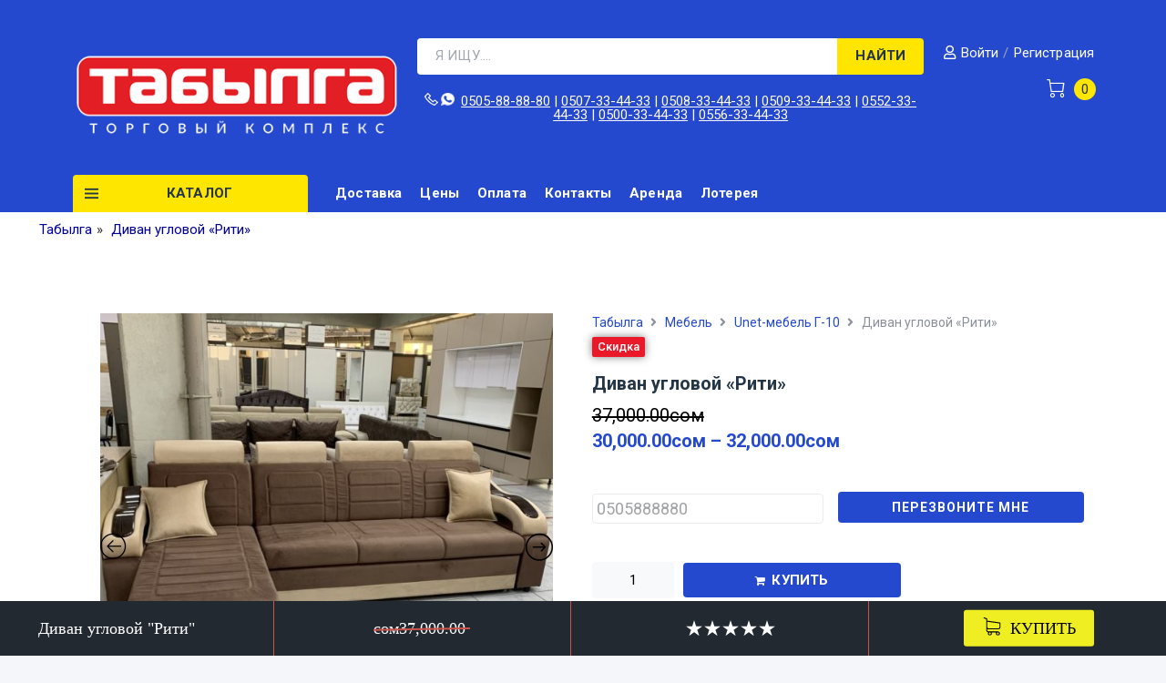

--- FILE ---
content_type: text/html; charset=UTF-8
request_url: https://www.tabilga.kg/divan-uglovoi-riti/
body_size: 59036
content:

<!DOCTYPE html>
<html lang="ru-RU" prefix="og: http://ogp.me/ns# fb: http://ogp.me/ns/fb#">
<head>
<meta charset="UTF-8">
<link rel="profile" href="http://gmpg.org/xfn/11">
<link rel="pingback" href="https://www.tabilga.kg/xmlrpc.php">
<meta name="viewport" content="width=device-width, initial-scale=1" />
<title>Диван угловой &#171;Рити&#187; &#8212; Tabilga.kg</title>
<meta name='robots' content='max-image-preview:large' />
		<style>img:is([sizes="auto" i], [sizes^="auto," i]) { contain-intrinsic-size: 3000px 1500px }</style>
		<link rel='dns-prefetch' href='//www.googletagmanager.com' />
<link rel='dns-prefetch' href='//cdnjs.cloudflare.com' />
<link rel='dns-prefetch' href='//fonts.googleapis.com' />
<link rel='dns-prefetch' href='//s.w.org' />
<link rel="alternate" type="application/rss+xml" title="Tabilga.kg &raquo; Лента" href="https://www.tabilga.kg/feed/" />
		<!-- This site uses the Google Analytics by ExactMetrics plugin v8.10.2 - Using Analytics tracking - https://www.exactmetrics.com/ -->
		<!-- Примечание: ExactMetrics в настоящее время не настроен на этом сайте. Владелец сайта должен аутентифицироваться в Google Analytics в панели настроек ExactMetrics. -->
					<!-- No tracking code set -->
				<!-- / Google Analytics by ExactMetrics -->
				<script type="text/javascript">
			window._wpemojiSettings = {"baseUrl":"https:\/\/s.w.org\/images\/core\/emoji\/13.1.0\/72x72\/","ext":".png","svgUrl":"https:\/\/s.w.org\/images\/core\/emoji\/13.1.0\/svg\/","svgExt":".svg","source":{"concatemoji":"https:\/\/www.tabilga.kg\/wp-includes\/js\/wp-emoji-release.min.js?ver=5.8.12"}};
			!function(e,a,t){var n,r,o,i=a.createElement("canvas"),p=i.getContext&&i.getContext("2d");function s(e,t){var a=String.fromCharCode;p.clearRect(0,0,i.width,i.height),p.fillText(a.apply(this,e),0,0);e=i.toDataURL();return p.clearRect(0,0,i.width,i.height),p.fillText(a.apply(this,t),0,0),e===i.toDataURL()}function c(e){var t=a.createElement("script");t.src=e,t.defer=t.type="text/javascript",a.getElementsByTagName("head")[0].appendChild(t)}for(o=Array("flag","emoji"),t.supports={everything:!0,everythingExceptFlag:!0},r=0;r<o.length;r++)t.supports[o[r]]=function(e){if(!p||!p.fillText)return!1;switch(p.textBaseline="top",p.font="600 32px Arial",e){case"flag":return s([127987,65039,8205,9895,65039],[127987,65039,8203,9895,65039])?!1:!s([55356,56826,55356,56819],[55356,56826,8203,55356,56819])&&!s([55356,57332,56128,56423,56128,56418,56128,56421,56128,56430,56128,56423,56128,56447],[55356,57332,8203,56128,56423,8203,56128,56418,8203,56128,56421,8203,56128,56430,8203,56128,56423,8203,56128,56447]);case"emoji":return!s([10084,65039,8205,55357,56613],[10084,65039,8203,55357,56613])}return!1}(o[r]),t.supports.everything=t.supports.everything&&t.supports[o[r]],"flag"!==o[r]&&(t.supports.everythingExceptFlag=t.supports.everythingExceptFlag&&t.supports[o[r]]);t.supports.everythingExceptFlag=t.supports.everythingExceptFlag&&!t.supports.flag,t.DOMReady=!1,t.readyCallback=function(){t.DOMReady=!0},t.supports.everything||(n=function(){t.readyCallback()},a.addEventListener?(a.addEventListener("DOMContentLoaded",n,!1),e.addEventListener("load",n,!1)):(e.attachEvent("onload",n),a.attachEvent("onreadystatechange",function(){"complete"===a.readyState&&t.readyCallback()})),(n=t.source||{}).concatemoji?c(n.concatemoji):n.wpemoji&&n.twemoji&&(c(n.twemoji),c(n.wpemoji)))}(window,document,window._wpemojiSettings);
		</script>
		<style>@media screen and (max-width: 650px) {body {padding-bottom:60px;}}</style><style type="text/css">
img.wp-smiley,
img.emoji {
	display: inline !important;
	border: none !important;
	box-shadow: none !important;
	height: 1em !important;
	width: 1em !important;
	margin: 0 .07em !important;
	vertical-align: -0.1em !important;
	background: none !important;
	padding: 0 !important;
}
</style>
	<link rel='stylesheet' id='slick-carousel-css-css'  href='https://www.tabilga.kg/wp-content/plugins/endroit-related-products-slider/assets/css/slick.css?ver=5.8.12' type='text/css' media='all' />
<link rel='stylesheet' id='endroit-related-products-js-css'  href='https://www.tabilga.kg/wp-content/plugins/endroit-related-products-slider/assets/css/style.css?ver=5.8.12' type='text/css' media='all' />
<link rel='stylesheet' id='cf7ic_style-css'  href='https://www.tabilga.kg/wp-content/plugins/contact-form-7-image-captcha/css/cf7ic-style.css?ver=3.3.7' type='text/css' media='all' />
<link rel='stylesheet' id='ht_ctc_main_css-css'  href='https://www.tabilga.kg/wp-content/plugins/click-to-chat-for-whatsapp/new/inc/assets/css/main.css?ver=4.33' type='text/css' media='all' />
<link rel='stylesheet' id='wc-blocks-vendors-style-css'  href='https://www.tabilga.kg/wp-content/plugins/woocommerce/packages/woocommerce-blocks/build/wc-blocks-vendors-style.css?ver=5.9.1' type='text/css' media='all' />
<link rel='stylesheet' id='wc-blocks-style-css'  href='https://www.tabilga.kg/wp-content/plugins/woocommerce/packages/woocommerce-blocks/build/wc-blocks-style.css?ver=5.9.1' type='text/css' media='all' />
<link rel='stylesheet' id='contact-form-7-css'  href='https://www.tabilga.kg/wp-content/plugins/contact-form-7/includes/css/styles.css?ver=5.5.5' type='text/css' media='all' />
<link rel='stylesheet' id='font-awesome-css-css'  href='https://cdnjs.cloudflare.com/ajax/libs/font-awesome/4.7.0/css/font-awesome.min.css?ver=3.3.7' type='text/css' media='' />
<link rel='stylesheet' id='jquery-reteyo-css-css'  href='https://www.tabilga.kg/wp-content/plugins/sticky-add-to-cart-for-woocommerce/inc/assets/css/jquery.rateyo.css?ver=1.0.0' type='text/css' media='' />
<link rel='stylesheet' id='wsac-custom-css-css'  href='https://www.tabilga.kg/wp-content/plugins/sticky-add-to-cart-for-woocommerce/inc/assets/css/wsac-custom.css?ver=1.0.0' type='text/css' media='' />
<style id='wsac-custom-css-inline-css' type='text/css'>
.mg-wsac-fix-sticky-bar{ background : #222930  ; bottom : 0; }.mg-height {min-height: autopx;position: relative;}.mg-wsac-fix-sticky-bar .mg-wsac-btn:hover {color: #000000;}.stky-reglr-price:before {border-color: #cd534a!important;}#cart-icon {fill: #000000;}p.mg-wsac-out-of-stock {color: #000000;}svg#stock-out-icon {fill: #000000;}.stky-reglr-price:before{border-color:#cd534a}@media screen  and (max-width: 600px) { .right-border {border-right: none;}}.right-border{border-right: 1px solid #cd534a}.mg-wsac-btn{ background : #eeee22 ; color : #000000 }.mg-wsac-btn:hover{ background : #dbb808 }.mg-wsac-price-container .mg-wsac-badge{border-radius : 32px ; color : #FFFFFF ; background : #cd534a }.stky-strike{color : #cd534a }.stky-reglr-price , .stky-prdct-name {color : #ffffff }.mg-wsac-round-xxlarge{ border-radius : 0px }.mg-wsac-fix-sticky-bar img.mg-wsac-circle { border-radius : 50% }.mg-wsac-fix-sticky-bar img.mg-wsac-large { border-radius : 70% }.mg-wsac-fix-sticky-bar img.mg-wsac-small { border-radius : 40% }
</style>
<style id='woocommerce-inline-inline-css' type='text/css'>
.woocommerce form .form-row .required { visibility: visible; }
</style>
<link rel='stylesheet' id='font-awesome-css'  href='https://www.tabilga.kg/wp-content/plugins/elementor/assets/lib/font-awesome/css/font-awesome.min.css?ver=4.7.0' type='text/css' media='all' />
<link rel='stylesheet' id='kava-parent-theme-style-css'  href='https://www.tabilga.kg/wp-content/themes/kava/style.css?ver=1.2.7' type='text/css' media='all' />
<link rel='stylesheet' id='kava-theme-style-css'  href='https://www.tabilga.kg/wp-content/themes/technosale/style.css?ver=1.2.7' type='text/css' media='all' />
<style id='kava-theme-style-inline-css' type='text/css'>
/* #Typography */body {font-style: normal;font-weight: 400;font-size: 18px;line-height: 1.56;font-family: Roboto, sans-serif;letter-spacing: 0px;text-align: left;color: #8a9099;}h1,.h1-style {font-style: normal;font-weight: 700;font-size: 22px;line-height: 1.4;font-family: Roboto, sans-serif;letter-spacing: 0px;text-align: inherit;color: #243546;}h2,.h2-style {font-style: normal;font-weight: 700;font-size: 15px;line-height: 1.4;font-family: Roboto, sans-serif;letter-spacing: 0px;text-align: inherit;color: #243546;}h3,.h3-style {font-style: normal;font-weight: 700;font-size: 21px;line-height: 1.35;font-family: Roboto, sans-serif;letter-spacing: 0px;text-align: inherit;color: #243546;}h4,.h4-style {font-style: normal;font-weight: 500;font-size: 17px;line-height: 1;font-family: Roboto, sans-serif;letter-spacing: 0px;text-align: inherit;color: #243546;}h5,.h5-style {font-style: normal;font-weight: 700;font-size: 15px;line-height: 1;font-family: Roboto, sans-serif;letter-spacing: 0px;text-align: inherit;color: #243546;}h6,.h6-style {font-style: normal;font-weight: 400;font-size: 14px;line-height: 1.43;font-family: Roboto, sans-serif;letter-spacing: 0px;text-align: inherit;color: #243546;}@media (min-width: 1200px) {h1,.h1-style { font-size: 36px; }h2,.h2-style { font-size: 24px; }h3,.h3-style { font-size: 27px; }}a,h1 a:hover,h2 a:hover,h3 a:hover,h4 a:hover,h5 a:hover,h6 a:hover { color: #2449ce; }a:hover { color: #ffe500; }blockquote {color: #2449ce;}/* #Header */.site-header__wrap {background-color: #ffffff;background-repeat: repeat;background-position: center top;background-attachment: scroll;;}/* ##Top Panel */.top-panel {color: #a1a2a4;background-color: #ffffff;}/* #Main Menu */.main-navigation {font-style: normal;font-weight: 400;font-size: 15px;line-height: 1;font-family: Roboto, sans-serif;letter-spacing: 0px;}.main-navigation a,.menu-item-has-children:before {color: #a1a2a4;}.main-navigation a:hover,.main-navigation .current_page_item>a,.main-navigation .current-menu-item>a,.main-navigation .current_page_ancestor>a,.main-navigation .current-menu-ancestor>a {color: #ffe500;}/* #Mobile Menu */.mobile-menu-toggle-button {color: #ffffff;background-color: #2449ce;}/* #Social */.social-list a {color: #a1a2a4;}.social-list a:hover {color: #2449ce;}/* #Breadcrumbs */.breadcrumbs_item {font-style: normal;font-weight: 400;font-size: 13px;line-height: 1;font-family: Roboto, sans-serif;letter-spacing: 0px;}.breadcrumbs_item_sep,.breadcrumbs_item_link {color: #a1a2a4;}.breadcrumbs_item_link:hover {color: #2449ce;}/* #Post navigation */.post-navigation i {color: #a1a2a4;}.post-navigation .nav-links a:hover .post-title,.post-navigation .nav-links a:hover .nav-text {color: #2449ce;}.post-navigation .nav-links a:hover i {color: #ffe500;}/* #Pagination */.pagination .page-numbers,.page-links > span,.page-links > a {color: #a1a2a4;}.pagination a.page-numbers:hover,.pagination .page-numbers.current,.page-links > a:hover,.page-links > span {color: #ffe500;}.pagination .next,.pagination .prev {color: #2449ce;}.pagination .next:hover,.pagination .prev:hover {color: #ffe500;}/* #Button Appearance Styles (regular scheme) */.btn,button,input[type='button'],input[type='reset'],input[type='submit'] {font-style: normal;font-weight: 700;font-size: 15px;line-height: 1;font-family: Roboto, sans-serif;letter-spacing: 1px;color: #ffffff;background-color: #2449ce;}.btn:hover,button:hover,input[type='button']:hover,input[type='reset']:hover,input[type='submit']:hover,input[type='reset']:hover {color: #ffffff;background-color: rgb(74,111,244);}.btn.invert-button {color: #ffffff;}.btn.invert-button:hover {color: #ffffff;border-color: #2449ce;background-color: #2449ce;}/* #Totop Button */#toTop {padding: 0px 0px;border-radius: 0px;background-color: ;color: ;}#toTop:hover {background-color: ;color: ;}input,optgroup,select,textarea {font-size: 18px;}/* #Comment, Contact, Password Forms */.comment-form .submit,.wpcf7-submit,.post-password-form label + input {font-style: normal;font-weight: 700;font-size: 15px;line-height: 1;font-family: Roboto, sans-serif;letter-spacing: 1px;color: #ffffff;background-color: #2449ce;}.comment-form .submit:hover,.wpcf7-submit:hover,.post-password-form label + input:hover {color: #ffffff;background-color: rgb(74,111,244);}.comment-reply-title {font-style: normal;font-weight: 500;font-size: 17px;line-height: 1;font-family: Roboto, sans-serif;letter-spacing: 0px;color: #243546;}/* Cookies consent */.comment-form-cookies-consent input[type='checkbox']:checked ~ label[for=wp-comment-cookies-consent]:before {color: #ffffff;border-color: #2449ce;background-color: #2449ce;}/* #Comment Reply Link */#cancel-comment-reply-link {color: #2449ce;}#cancel-comment-reply-link:hover {color: #ffe500;}/* #Comment item */.comment-body .fn {font-style: normal;font-weight: 400;font-size: 14px;line-height: 1.43;font-family: Roboto, sans-serif;letter-spacing: 0px;color: #243546;}.comment-date__time {color: #a1a2a4;}.comment-reply-link {font-style: normal;font-weight: 700;font-size: 15px;line-height: 1;font-family: Roboto, sans-serif;letter-spacing: 1px;}/* #Input Placeholders */::-webkit-input-placeholder { color: #a1a2a4; }::-moz-placeholder{ color: #a1a2a4; }:-moz-placeholder{ color: #a1a2a4; }:-ms-input-placeholder{ color: #a1a2a4; }/* #Entry Meta */.posted-on,.cat-links,.byline,.tags-links {color: #a1a2a4;}.comments-button {color: #a1a2a4;}.comments-button:hover {color: #ffffff;background-color: #2449ce;}.btn-style .post-categories a {color: #ffffff;background-color: #2449ce;}.btn-style .post-categories a:hover {color: #ffffff;background-color: rgb(74,111,244);}.sticky-label {color: #ffffff;background-color: #2449ce;}/* Posts List Item Invert */.invert-hover.has-post-thumbnail:hover,.invert-hover.has-post-thumbnail:hover .posted-on,.invert-hover.has-post-thumbnail:hover .cat-links,.invert-hover.has-post-thumbnail:hover .byline,.invert-hover.has-post-thumbnail:hover .tags-links,.invert-hover.has-post-thumbnail:hover .entry-meta,.invert-hover.has-post-thumbnail:hover a,.invert-hover.has-post-thumbnail:hover .btn-icon,.invert-item.has-post-thumbnail,.invert-item.has-post-thumbnail .posted-on,.invert-item.has-post-thumbnail .cat-links,.invert-item.has-post-thumbnail .byline,.invert-item.has-post-thumbnail .tags-links,.invert-item.has-post-thumbnail .entry-meta,.invert-item.has-post-thumbnail a,.invert-item.has-post-thumbnail .btn:hover,.invert-item.has-post-thumbnail .btn-style .post-categories a:hover,.invert,.invert .entry-title,.invert a,.invert .byline,.invert .posted-on,.invert .cat-links,.invert .tags-links {color: #ffffff;}.invert-hover.has-post-thumbnail:hover a:hover,.invert-hover.has-post-thumbnail:hover .btn-icon:hover,.invert-item.has-post-thumbnail a:hover,.invert a:hover {color: #2449ce;}.invert-hover.has-post-thumbnail .btn,.invert-item.has-post-thumbnail .comments-button,.posts-list--default.list-style-v10 .invert.default-item .comments-button{color: #ffffff;background-color: #2449ce;}.invert-hover.has-post-thumbnail .btn:hover,.invert-item.has-post-thumbnail .comments-button:hover,.posts-list--default.list-style-v10 .invert.default-item .comments-button:hover {color: #2449ce;background-color: #ffffff;}/* Default Posts List */.list-style-v8 .comments-link {color: #a1a2a4;}.list-style-v8 .comments-link:hover {color: #ffe500;}/* Creative Posts List */.creative-item .entry-title a:hover {color: #2449ce;}.list-style-default .creative-item a,.creative-item .btn-icon {color: #a1a2a4;}.list-style-default .creative-item a:hover,.creative-item .btn-icon:hover {color: #2449ce;}.list-style-default .creative-item .btn,.list-style-default .creative-item .btn:hover,.list-style-default .creative-item .comments-button:hover {color: #ffffff;}.creative-item__title-first-letter {font-style: normal;font-weight: 700;font-family: Roboto, sans-serif;color: #243546;}.posts-list--creative.list-style-v10 .creative-item:before {background-color: #2449ce;box-shadow: 0px 0px 0px 8px rgba(36,73,206,0.25);}.posts-list--creative.list-style-v10 .creative-item__post-date {font-style: normal;font-weight: 500;font-size: 17px;line-height: 1;font-family: Roboto, sans-serif;letter-spacing: 0px;color: #2449ce;}.posts-list--creative.list-style-v10 .creative-item__post-date a {color: #2449ce;}.posts-list--creative.list-style-v10 .creative-item__post-date a:hover {color: #ffe500;}/* Creative Posts List style-v2 */.list-style-v2 .creative-item .entry-title,.list-style-v9 .creative-item .entry-title {font-style: normal;font-weight: 500;font-size: 17px;line-height: 1;font-family: Roboto, sans-serif;letter-spacing: 0px;}/* Image Post Format */.post_format-post-format-image .post-thumbnail__link:before {color: #ffffff;background-color: #2449ce;}/* Gallery Post Format */.post_format-post-format-gallery .swiper-button-prev,.post_format-post-format-gallery .swiper-button-next {color: #a1a2a4;}.post_format-post-format-gallery .swiper-button-prev:hover,.post_format-post-format-gallery .swiper-button-next:hover {color: #ffe500;}/* Link Post Format */.post_format-post-format-quote .post-format-quote {color: #ffffff;background-color: #2449ce;}.post_format-post-format-quote .post-format-quote:before {color: #2449ce;background-color: #ffffff;}/* Post Author */.post-author__title a {color: #2449ce;}.post-author__title a:hover {color: #ffe500;}.invert .post-author__title a {color: #ffffff;}.invert .post-author__title a:hover {color: #2449ce;}/* Single Post */.single-post blockquote {border-color: #2449ce;}.single-post:not(.post-template-single-layout-4):not(.post-template-single-layout-7) .tags-links a:hover {color: #ffffff;border-color: #2449ce;background-color: #2449ce;}.single-header-3 .post-author .byline,.single-header-4 .post-author .byline,.single-header-5 .post-author .byline {font-style: normal;font-weight: 500;font-size: 17px;line-height: 1;font-family: Roboto, sans-serif;letter-spacing: 0px;}.single-header-8,.single-header-10 .entry-header {background-color: #2449ce;}.single-header-8.invert a:hover,.single-header-10.invert a:hover {color: rgba(255,255,255,0.5);}.single-header-3 a.comments-button,.single-header-10 a.comments-button {border: 1px solid #ffffff;}.single-header-3 a.comments-button:hover,.single-header-10 a.comments-button:hover {color: #2449ce;background-color: #ffffff;}/* Page preloader */.page-preloader {border-top-color: #2449ce;border-right-color: #2449ce;}/* Logo */.site-logo__link,.site-logo__link:hover {color: #2449ce;}/* Page title */.page-title {font-style: normal;font-weight: 700;font-size: 15px;line-height: 1.4;font-family: Roboto, sans-serif;letter-spacing: 0px;color: #243546;}@media (min-width: 1200px) {.page-title { font-size: 24px; }}/* Grid Posts List */.posts-list.list-style-v3 .comments-link {border-color: #2449ce;}.posts-list.list-style-v4 .comments-link {color: #a1a2a4;}.posts-list.list-style-v4 .posts-list__item.grid-item .grid-item-wrap .comments-link:hover {color: #ffffff;background-color: #2449ce;}/* Posts List Grid Item Invert */.grid-item-wrap.invert,.grid-item-wrap.invert .posted-on,.grid-item-wrap.invert .cat-links,.grid-item-wrap.invert .byline,.grid-item-wrap.invert .tags-links,.grid-item-wrap.invert .entry-meta,.grid-item-wrap.invert a,.grid-item-wrap.invert .btn-icon,.grid-item-wrap.invert .comments-button {color: #ffffff;}/* Posts List Grid-5 Item Invert */.list-style-v5 .grid-item-wrap.invert .posted-on,.list-style-v5 .grid-item-wrap.invert .cat-links,.list-style-v5 .grid-item-wrap.invert .byline,.list-style-v5 .grid-item-wrap.invert .tags-links,.list-style-v5 .grid-item-wrap.invert .posted-on a,.list-style-v5 .grid-item-wrap.invert .cat-links a,.list-style-v5 .grid-item-wrap.invert .tags-links a,.list-style-v5 .grid-item-wrap.invert .byline a,.list-style-v5 .grid-item-wrap.invert .comments-link,.list-style-v5 .grid-item-wrap.invert .entry-title a:hover {color: #2449ce;}.list-style-v5 .grid-item-wrap.invert .posted-on a:hover,.list-style-v5 .grid-item-wrap.invert .cat-links a:hover,.list-style-v5 .grid-item-wrap.invert .tags-links a:hover,.list-style-v5 .grid-item-wrap.invert .byline a:hover,.list-style-v5 .grid-item-wrap.invert .comments-link:hover {color: #ffffff;}/* Posts List Grid-6 Item Invert */.posts-list.list-style-v6 .posts-list__item.grid-item .grid-item-wrap .cat-links a,.posts-list.list-style-v7 .posts-list__item.grid-item .grid-item-wrap .cat-links a {color: #ffffff;background-color: #2449ce;}.posts-list.list-style-v6 .posts-list__item.grid-item .grid-item-wrap .cat-links a:hover,.posts-list.list-style-v7 .posts-list__item.grid-item .grid-item-wrap .cat-links a:hover {color: #ffffff;background-color: rgb(74,111,244);}.posts-list.list-style-v9 .posts-list__item.grid-item .grid-item-wrap .entry-header .entry-title {font-weight : 400;}/* Grid 7 */.list-style-v7 .grid-item-wrap.invert .posted-on a:hover,.list-style-v7 .grid-item-wrap.invert .cat-links a:hover,.list-style-v7 .grid-item-wrap.invert .tags-links a:hover,.list-style-v7 .grid-item-wrap.invert .byline a:hover,.list-style-v7 .grid-item-wrap.invert .comments-link:hover,.list-style-v7 .grid-item-wrap.invert .entry-title a:hover,.list-style-v6 .grid-item-wrap.invert .posted-on a:hover,.list-style-v6 .grid-item-wrap.invert .cat-links a:hover,.list-style-v6 .grid-item-wrap.invert .tags-links a:hover,.list-style-v6 .grid-item-wrap.invert .byline a:hover,.list-style-v6 .grid-item-wrap.invert .comments-link:hover,.list-style-v6 .grid-item-wrap.invert .entry-title a:hover {color: #2449ce;}.list-style-v7 .grid-item-wrap.invert .posted-on,.list-style-v7 .grid-item-wrap.invert .cat-links,.list-style-v7 .grid-item-wrap.invert .byline,.list-style-v7 .grid-item-wrap.invert .tags-links,.list-style-v7 .grid-item-wrap.invert .posted-on a,.list-style-v7 .grid-item-wrap.invert .cat-links a,.list-style-v7 .grid-item-wrap.invert .tags-links a,.list-style-v7 .grid-item-wrap.invert .byline a,.list-style-v7 .grid-item-wrap.invert .comments-link,.list-style-v7 .grid-item-wrap.invert .entry-title a,.list-style-v7 .grid-item-wrap.invert .entry-content p,.list-style-v6 .grid-item-wrap.invert .posted-on,.list-style-v6 .grid-item-wrap.invert .cat-links,.list-style-v6 .grid-item-wrap.invert .byline,.list-style-v6 .grid-item-wrap.invert .tags-links,.list-style-v6 .grid-item-wrap.invert .posted-on a,.list-style-v6 .grid-item-wrap.invert .cat-links a,.list-style-v6 .grid-item-wrap.invert .tags-links a,.list-style-v6 .grid-item-wrap.invert .byline a,.list-style-v6 .grid-item-wrap.invert .comments-link,.list-style-v6 .grid-item-wrap.invert .entry-title a,.list-style-v6 .grid-item-wrap.invert .entry-content p {color: #ffffff;}.posts-list.list-style-v7 .grid-item .grid-item-wrap .entry-footer .comments-link:hover,.posts-list.list-style-v6 .grid-item .grid-item-wrap .entry-footer .comments-link:hover,.posts-list.list-style-v6 .posts-list__item.grid-item .grid-item-wrap .btn:hover,.posts-list.list-style-v7 .posts-list__item.grid-item .grid-item-wrap .btn:hover {color: #2449ce;border-color: #2449ce;}.posts-list.list-style-v10 .grid-item-inner .space-between-content .comments-link {color: #a1a2a4;}.posts-list.list-style-v10 .grid-item-inner .space-between-content .comments-link:hover {color: #2449ce;}.posts-list.list-style-v10 .posts-list__item.justify-item .justify-item-inner .entry-title a {color: #8a9099;}.posts-list.posts-list--vertical-justify.list-style-v10 .posts-list__item.justify-item .justify-item-inner .entry-title a:hover{color: #ffffff;background-color: #2449ce;}.posts-list.list-style-v5 .posts-list__item.justify-item .justify-item-inner.invert .cat-links a:hover,.posts-list.list-style-v8 .posts-list__item.justify-item .justify-item-inner.invert .cat-links a:hover {color: #ffffff;background-color: rgb(74,111,244);}.posts-list.list-style-v5 .posts-list__item.justify-item .justify-item-inner.invert .cat-links a,.posts-list.list-style-v8 .posts-list__item.justify-item .justify-item-inner.invert .cat-links a{color: #ffffff;background-color: #2449ce;}.list-style-v8 .justify-item-inner.invert .posted-on,.list-style-v8 .justify-item-inner.invert .cat-links,.list-style-v8 .justify-item-inner.invert .byline,.list-style-v8 .justify-item-inner.invert .tags-links,.list-style-v8 .justify-item-inner.invert .posted-on a,.list-style-v8 .justify-item-inner.invert .cat-links a,.list-style-v8 .justify-item-inner.invert .tags-links a,.list-style-v8 .justify-item-inner.invert .byline a,.list-style-v8 .justify-item-inner.invert .comments-link,.list-style-v8 .justify-item-inner.invert .entry-title a,.list-style-v8 .justify-item-inner.invert .entry-content p,.list-style-v5 .justify-item-inner.invert .posted-on,.list-style-v5 .justify-item-inner.invert .cat-links,.list-style-v5 .justify-item-inner.invert .byline,.list-style-v5 .justify-item-inner.invert .tags-links,.list-style-v5 .justify-item-inner.invert .posted-on a,.list-style-v5 .justify-item-inner.invert .cat-links a,.list-style-v5 .justify-item-inner.invert .tags-links a,.list-style-v5 .justify-item-inner.invert .byline a,.list-style-v5 .justify-item-inner.invert .comments-link,.list-style-v5 .justify-item-inner.invert .entry-title a,.list-style-v5 .justify-item-inner.invert .entry-content p,.list-style-v4 .justify-item-inner.invert .posted-on:hover,.list-style-v4 .justify-item-inner.invert .cat-links,.list-style-v4 .justify-item-inner.invert .byline,.list-style-v4 .justify-item-inner.invert .tags-links,.list-style-v4 .justify-item-inner.invert .posted-on a,.list-style-v4 .justify-item-inner.invert .cat-links a,.list-style-v4 .justify-item-inner.invert .tags-links a,.list-style-v4 .justify-item-inner.invert .byline a,.list-style-v4 .justify-item-inner.invert .comments-link,.list-style-v4 .justify-item-inner.invert .entry-title a,.list-style-v4 .justify-item-inner.invert .entry-content p {color: #ffffff;}.list-style-v8 .justify-item-inner.invert .posted-on a:hover,.list-style-v8 .justify-item-inner.invert .cat-links a:hover,.list-style-v8 .justify-item-inner.invert .tags-links a:hover,.list-style-v8 .justify-item-inner.invert .byline a:hover,.list-style-v8 .justify-item-inner.invert .comments-link:hover,.list-style-v8 .justify-item-inner.invert .entry-title a:hover,.list-style-v5 .justify-item-inner.invert .posted-on a:hover,.list-style-v5 .justify-item-inner.invert .cat-links a:hover,.list-style-v5 .justify-item-inner.invert .tags-links a:hover,.list-style-v5 .justify-item-inner.invert .byline a:hover,.list-style-v5 .justify-item-inner.invert .entry-title a:hover,.list-style-v4 .justify-item-inner.invert .posted-on a,.list-style-v4 .justify-item-inner.invert .cat-links a:hover,.list-style-v4 .justify-item-inner.invert .tags-links a:hover,.list-style-v4 .justify-item-inner.invert .byline a:hover,.list-style-v4 .justify-item-inner.invert .comments-link:hover,.list-style-v4 .justify-item-inner.invert .entry-title a:hover{color: #2449ce;}.posts-list.list-style-v5 .justify-item .justify-item-wrap .entry-footer .comments-link:hover {border-color: #2449ce;}.list-style-v4 .justify-item-inner.invert .btn:hover,.list-style-v6 .justify-item-wrap.invert .btn:hover,.list-style-v8 .justify-item-inner.invert .btn:hover {color: #ffffff;}.posts-list.posts-list--vertical-justify.list-style-v5 .posts-list__item.justify-item .justify-item-wrap .entry-footer .comments-link:hover,.posts-list.posts-list--vertical-justify.list-style-v5 .posts-list__item.justify-item .justify-item-wrap .entry-footer .btn:hover {color: #2449ce;border-color: #2449ce;}/* masonry Posts List */.posts-list.list-style-v3 .comments-link {border-color: #2449ce;}.posts-list.list-style-v4 .comments-link {color: #a1a2a4;}.posts-list.list-style-v4 .posts-list__item.masonry-item .masonry-item-wrap .comments-link:hover {color: #ffffff;background-color: #2449ce;}/* Posts List masonry Item Invert */.masonry-item-wrap.invert,.masonry-item-wrap.invert .posted-on,.masonry-item-wrap.invert .cat-links,.masonry-item-wrap.invert .byline,.masonry-item-wrap.invert .tags-links,.masonry-item-wrap.invert .entry-meta,.masonry-item-wrap.invert a,.masonry-item-wrap.invert .btn-icon,.masonry-item-wrap.invert .comments-button {color: #ffffff;}/* Posts List masonry-5 Item Invert */.list-style-v5 .masonry-item-wrap.invert .posted-on,.list-style-v5 .masonry-item-wrap.invert .cat-links,.list-style-v5 .masonry-item-wrap.invert .byline,.list-style-v5 .masonry-item-wrap.invert .tags-links,.list-style-v5 .masonry-item-wrap.invert .posted-on a,.list-style-v5 .masonry-item-wrap.invert .cat-links a,.list-style-v5 .masonry-item-wrap.invert .tags-links a,.list-style-v5 .masonry-item-wrap.invert .byline a,.list-style-v5 .masonry-item-wrap.invert .comments-link,.list-style-v5 .masonry-item-wrap.invert .entry-title a:hover {color: #2449ce;}.list-style-v5 .masonry-item-wrap.invert .posted-on a:hover,.list-style-v5 .masonry-item-wrap.invert .cat-links a:hover,.list-style-v5 .masonry-item-wrap.invert .tags-links a:hover,.list-style-v5 .masonry-item-wrap.invert .byline a:hover,.list-style-v5 .masonry-item-wrap.invert .comments-link:hover {color: #ffffff;}.posts-list.list-style-v10 .masonry-item-inner .space-between-content .comments-link {color: #a1a2a4;}.posts-list.list-style-v10 .masonry-item-inner .space-between-content .comments-link:hover {color: #2449ce;}.widget_recent_entries a,.widget_recent_comments a {font-style: normal;font-weight: 400;font-size: 14px;line-height: 1.43;font-family: Roboto, sans-serif;letter-spacing: 0px;color: #243546;}.widget_recent_entries a:hover,.widget_recent_comments a:hover {color: #2449ce;}.widget_recent_entries .post-date,.widget_recent_comments .recentcomments {color: #a1a2a4;}.widget_recent_comments .comment-author-link a {color: #a1a2a4;}.widget_recent_comments .comment-author-link a:hover {color: #2449ce;}.widget_calendar th,.widget_calendar caption {color: #2449ce;}.widget_calendar tbody td a {color: #8a9099;}.widget_calendar tbody td a:hover {color: #ffffff;background-color: #2449ce;}.widget_calendar tfoot td a {color: #a1a2a4;}.widget_calendar tfoot td a:hover {color: #ffe500;}/* Preloader */.jet-smart-listing-wrap.jet-processing + div.jet-smart-listing-loading,div.wpcf7 .ajax-loader {border-top-color: #2449ce;border-right-color: #2449ce;}/*--------------------------------------------------------------## Ecwid Plugin Styles--------------------------------------------------------------*//* Product Title, Product Price amount */html#ecwid_html body#ecwid_body .ec-size .ec-wrapper .ec-store .grid-product__title-inner,html#ecwid_html body#ecwid_body .ec-size .ec-wrapper .ec-store .grid__products .grid-product__image ~ .grid-product__price .grid-product__price-amount,html#ecwid_html body#ecwid_body .ec-size .ec-wrapper .ec-store .grid__products .grid-product__image ~ .grid-product__title .grid-product__price-amount,html#ecwid_html body#ecwid_body .ec-size .ec-store .grid__products--medium-items.grid__products--layout-center .grid-product__price-compare,html#ecwid_html body#ecwid_body .ec-size .ec-store .grid__products--medium-items .grid-product__details,html#ecwid_html body#ecwid_body .ec-size .ec-store .grid__products--medium-items .grid-product__sku,html#ecwid_html body#ecwid_body .ec-size .ec-store .grid__products--medium-items .grid-product__sku-hover,html#ecwid_html body#ecwid_body .ec-size .ec-store .grid__products--medium-items .grid-product__tax,html#ecwid_html body#ecwid_body .ec-size .ec-wrapper .ec-store .form__msg,html#ecwid_html body#ecwid_body .ec-size.ec-size--l .ec-wrapper .ec-store h1,html#ecwid_html body#ecwid_body.page .ec-size .ec-wrapper .ec-store .product-details__product-title,html#ecwid_html body#ecwid_body.page .ec-size .ec-wrapper .ec-store .product-details__product-price,html#ecwid_html body#ecwid_body .ec-size .ec-wrapper .ec-store .product-details-module__title,html#ecwid_html body#ecwid_body .ec-size .ec-wrapper .ec-store .ec-cart-summary__row--total .ec-cart-summary__title,html#ecwid_html body#ecwid_body .ec-size .ec-wrapper .ec-store .ec-cart-summary__row--total .ec-cart-summary__price,html#ecwid_html body#ecwid_body .ec-size .ec-wrapper .ec-store .grid__categories * {font-style: normal;font-weight: 400;line-height: 1.43;font-family: Roboto, sans-serif;letter-spacing: 0px;}html#ecwid_html body#ecwid_body .ecwid .ec-size .ec-wrapper .ec-store .product-details__product-description {font-style: normal;font-weight: 400;font-size: 18px;line-height: 1.56;font-family: Roboto, sans-serif;letter-spacing: 0px;text-align: left;color: #8a9099;}html#ecwid_html body#ecwid_body .ec-size .ec-wrapper .ec-store .grid-product__title-inner,html#ecwid_html body#ecwid_body .ec-size .ec-wrapper .ec-store .grid__products .grid-product__image ~ .grid-product__price .grid-product__price-amount,html#ecwid_html body#ecwid_body .ec-size .ec-wrapper .ec-store .grid__products .grid-product__image ~ .grid-product__title .grid-product__price-amount,html#ecwid_html body#ecwid_body .ec-size .ec-store .grid__products--medium-items.grid__products--layout-center .grid-product__price-compare,html#ecwid_html body#ecwid_body .ec-size .ec-store .grid__products--medium-items .grid-product__details,html#ecwid_html body#ecwid_body .ec-size .ec-store .grid__products--medium-items .grid-product__sku,html#ecwid_html body#ecwid_body .ec-size .ec-store .grid__products--medium-items .grid-product__sku-hover,html#ecwid_html body#ecwid_body .ec-size .ec-store .grid__products--medium-items .grid-product__tax,html#ecwid_html body#ecwid_body .ec-size .ec-wrapper .ec-store .product-details-module__title,html#ecwid_html body#ecwid_body.page .ec-size .ec-wrapper .ec-store .product-details__product-price,html#ecwid_html body#ecwid_body.page .ec-size .ec-wrapper .ec-store .product-details__product-title,html#ecwid_html body#ecwid_body .ec-size .ec-wrapper .ec-store .form-control__text,html#ecwid_html body#ecwid_body .ec-size .ec-wrapper .ec-store .form-control__textarea,html#ecwid_html body#ecwid_body .ec-size .ec-wrapper .ec-store .ec-link,html#ecwid_html body#ecwid_body .ec-size .ec-wrapper .ec-store .ec-link:visited,html#ecwid_html body#ecwid_body .ec-size .ec-wrapper .ec-store input[type="radio"].form-control__radio:checked+.form-control__radio-view::after {color: #2449ce;}html#ecwid_html body#ecwid_body .ec-size .ec-wrapper .ec-store .ec-link:hover {color: #ffe500;}/* Product Title, Price small state */html#ecwid_html body#ecwid_body .ec-size .ec-wrapper .ec-store .grid__products--small-items .grid-product__title-inner,html#ecwid_html body#ecwid_body .ec-size .ec-wrapper .ec-store .grid__products--small-items .grid-product__price-hover .grid-product__price-amount,html#ecwid_html body#ecwid_body .ec-size .ec-wrapper .ec-store .grid__products--small-items .grid-product__image ~ .grid-product__price .grid-product__price-amount,html#ecwid_html body#ecwid_body .ec-size .ec-wrapper .ec-store .grid__products--small-items .grid-product__image ~ .grid-product__title .grid-product__price-amount,html#ecwid_html body#ecwid_body .ec-size .ec-wrapper .ec-store .grid__products--small-items.grid__products--layout-center .grid-product__price-compare,html#ecwid_html body#ecwid_body .ec-size .ec-wrapper .ec-store .grid__products--small-items .grid-product__details,html#ecwid_html body#ecwid_body .ec-size .ec-wrapper .ec-store .grid__products--small-items .grid-product__sku,html#ecwid_html body#ecwid_body .ec-size .ec-wrapper .ec-store .grid__products--small-items .grid-product__sku-hover,html#ecwid_html body#ecwid_body .ec-size .ec-wrapper .ec-store .grid__products--small-items .grid-product__tax {font-size: 12px;}/* Product Title, Price medium state */html#ecwid_html body#ecwid_body .ec-size .ec-wrapper .ec-store .grid__products--medium-items .grid-product__title-inner,html#ecwid_html body#ecwid_body .ec-size .ec-wrapper .ec-store .grid__products--medium-items .grid-product__price-hover .grid-product__price-amount,html#ecwid_html body#ecwid_body .ec-size .ec-wrapper .ec-store .grid__products--medium-items .grid-product__image ~ .grid-product__price .grid-product__price-amount,html#ecwid_html body#ecwid_body .ec-size .ec-wrapper .ec-store .grid__products--medium-items .grid-product__image ~ .grid-product__title .grid-product__price-amount,html#ecwid_html body#ecwid_body .ec-size .ec-wrapper .ec-store .grid__products--medium-items.grid__products--layout-center .grid-product__price-compare,html#ecwid_html body#ecwid_body .ec-size .ec-wrapper .ec-store .grid__products--medium-items .grid-product__details,html#ecwid_html body#ecwid_body .ec-size .ec-wrapper .ec-store .grid__products--medium-items .grid-product__sku,html#ecwid_html body#ecwid_body .ec-size .ec-wrapper .ec-store .grid__products--medium-items .grid-product__sku-hover,html#ecwid_html body#ecwid_body .ec-size .ec-wrapper .ec-store .grid__products--medium-items .grid-product__tax {font-size: 14px;}/* Product Title, Price large state */html#ecwid_html body#ecwid_body .ec-size .ec-wrapper .ec-store .grid__products--large-items .grid-product__title-inner,html#ecwid_html body#ecwid_body .ec-size .ec-wrapper .ec-store .grid__products--large-items .grid-product__price-hover .grid-product__price-amount,html#ecwid_html body#ecwid_body .ec-size .ec-wrapper .ec-store .grid__products--large-items .grid-product__image ~ .grid-product__price .grid-product__price-amount,html#ecwid_html body#ecwid_body .ec-size .ec-wrapper .ec-store .grid__products--large-items .grid-product__image ~ .grid-product__title .grid-product__price-amount,html#ecwid_html body#ecwid_body .ec-size .ec-wrapper .ec-store .grid__products--large-items.grid__products--layout-center .grid-product__price-compare,html#ecwid_html body#ecwid_body .ec-size .ec-wrapper .ec-store .grid__products--large-items .grid-product__details,html#ecwid_html body#ecwid_body .ec-size .ec-wrapper .ec-store .grid__products--large-items .grid-product__sku,html#ecwid_html body#ecwid_body .ec-size .ec-wrapper .ec-store .grid__products--large-items .grid-product__sku-hover,html#ecwid_html body#ecwid_body .ec-size .ec-wrapper .ec-store .grid__products--large-items .grid-product__tax {font-size: 17px;}/* Product Add To Cart button */html#ecwid_html body#ecwid_body .ec-size .ec-wrapper .ec-store button {font-style: normal;font-weight: 700;line-height: 1;font-family: Roboto, sans-serif;letter-spacing: 1px;}/* Product Add To Cart button normal state */html#ecwid_html body#ecwid_body .ec-size .ec-wrapper .ec-store .form-control--secondary .form-control__button,html#ecwid_html body#ecwid_body .ec-size .ec-wrapper .ec-store .form-control--primary .form-control__button {border-color: #2449ce;background-color: transparent;color: #2449ce;}/* Product Add To Cart button hover state, Product Category active state */html#ecwid_html body#ecwid_body .ec-size .ec-wrapper .ec-store .form-control--secondary .form-control__button:hover,html#ecwid_html body#ecwid_body .ec-size .ec-wrapper .ec-store .form-control--primary .form-control__button:hover,html#ecwid_html body#ecwid_body .horizontal-menu-container.horizontal-desktop .horizontal-menu-item.horizontal-menu-item--active>a {border-color: #2449ce;background-color: #2449ce;color: #ffffff;}/* Black Product Add To Cart button normal state */html#ecwid_html body#ecwid_body .ec-size .ec-wrapper .ec-store .grid__products--appearance-hover .grid-product--dark .form-control--secondary .form-control__button {border-color: #2449ce;background-color: #2449ce;color: #ffffff;}/* Black Product Add To Cart button normal state */html#ecwid_html body#ecwid_body .ec-size .ec-wrapper .ec-store .grid__products--appearance-hover .grid-product--dark .form-control--secondary .form-control__button:hover {border-color: #ffffff;background-color: #ffffff;color: #2449ce;}/* Product Add To Cart button small label */html#ecwid_html body#ecwid_body .ec-size.ec-size--l .ec-wrapper .ec-store .form-control .form-control__button {font-size: 14px;}/* Product Add To Cart button medium label */html#ecwid_html body#ecwid_body .ec-size.ec-size--l .ec-wrapper .ec-store .form-control--small .form-control__button {font-size: 15px;}/* Product Add To Cart button large label */html#ecwid_html body#ecwid_body .ec-size.ec-size--l .ec-wrapper .ec-store .form-control--medium .form-control__button {font-size: 18px;}/* Mini Cart icon styles */html#ecwid_html body#ecwid_body .ec-minicart__body .ec-minicart__icon .icon-default path[stroke],html#ecwid_html body#ecwid_body .ec-minicart__body .ec-minicart__icon .icon-default circle[stroke] {stroke: #2449ce;}html#ecwid_html body#ecwid_body .ec-minicart:hover .ec-minicart__body .ec-minicart__icon .icon-default path[stroke],html#ecwid_html body#ecwid_body .ec-minicart:hover .ec-minicart__body .ec-minicart__icon .icon-default circle[stroke] {stroke: #ffe500;}/* Single product */.woocommerce table.variations .reset_variations,.woocommerce-review-link{font-weight: 500;}.product_meta,.woocommerce-tabs .tabs li a,.single-product .quantity label,.woocommerce table.variations .label{font-weight: 400;}.woocommerce table.variations select{color: #a1a2a4;}.product_meta .sku_wrapper span,.product_meta .posted_in a,.product_meta .tagged_as a{font-weight: 700;}.woocommerce-tabs .tabs li a{color: #8a9099;}.woocommerce-tabs .tabs li a:hover{color: #2449ce;}/* #Button Appearance Styles (regular scheme) */.elementor-widget-wp-widget-woocommerce_product_search button,.widget_product_search button,.added_to_cart.wc-forward,.woocommerce .button,.elementor-widget-wp-widget-woocommerce_widget_cart .button,.elementor-widget-wp-widget-woocommerce_product_search .button {font-style: normal;font-weight: 700;font-size: 15px;line-height: 1;font-family: Roboto, sans-serif;letter-spacing: 1px;color: #ffffff;background-color: #2449ce;}.jet-compare-button__link,.jet-wishlist-button__link {font-style: normal;font-weight: 700;font-size: 15px;line-height: 1;font-family: Roboto, sans-serif;letter-spacing: 1px;}.jet-compare-button__link[data-widget-id=default] .jet-compare-button__plane.jet-compare-button__plane-normal,.jet-compare-button__link[data-widget-id=default] .jet-compare-button__plane.jet-compare-button__plane-added,.jet-wishlist-button__link[data-widget-id=default] .jet-wishlist-button__plane.jet-wishlist-button__plane-normal,.jet-wishlist-button__link[data-widget-id=default] .jet-wishlist-button__plane.jet-wishlist-button__plane-added {background-color: #2449ce;}.jet-compare-button__link[data-widget-id=default]:hover .jet-compare-button__plane.jet-compare-button__plane-normal,.jet-compare-button__link[data-widget-id=default]:hover .jet-compare-button__plane.jet-compare-button__plane-added,.jet-wishlist-button__link[data-widget-id=default]:hover .jet-wishlist-button__plane.jet-wishlist-button__plane-normal,.jet-wishlist-button__link[data-widget-id=default]:hover .jet-wishlist-button__plane.jet-wishlist-button__plane-added {background-color: rgb(74,111,244);}.elementor-widget-wp-widget-woocommerce_product_search button:hover,.widget_product_search button:hover,.added_to_cart.wc-forward:hover,.button:hover{color: #ffffff;background-color: rgb(74,111,244);}.widget_recently_viewed_products .amount,.widget_products .amount,.widget_top_rated_products .amount,.price,table.woocommerce-grouped-product-list tr td.woocommerce-grouped-product-list-item__price{font-weight: 500;}/*Reviews*/ol.commentlist li .meta strong{font-weight: 400;}ol.commentlist li .meta{color: #a1a2a4;}/*Single Product Thumbnails*/.woocommerce-product-gallery__trigger{background-color: #ffffff;color: #8a9099;}.woocommerce-product-gallery__trigger:hover{background-color: #8a9099;color:#ffffff;}/*WooCommerce cart page*/.woocommerce-cart table tr td.product-remove a{color: #a1a2a4;}.woocommerce-cart table tr td.product-name a{color: #8a9099;}.woocommerce-cart table tr td.product-price ,.woocommerce-cart table tr td.product-subtotal,.woocommerce-cart .cart-collaterals table tr.cart-subtotal .amount,.woocommerce-cart .cart-collaterals table tr.order-total .amount {font-weight: 700;color: #243546;}.woocommerce-cart table tr td.product-quantity input{color:#a1a2a4;}.woocommerce-cart table tr th,.woocommerce-account .woocommerce .woocommerce-MyAccount-content label,.woocommerce-cart table tr td.actions label{font-weight: 400;}.woocommerce-cart table tr td.actions > .button,.woocommerce-cart .cart-collaterals table tr.order-total .amount{color: #2449ce;}.woocommerce-cart table tr td.actions > .button:hover{color: #8a9099;}.woocommerce-cart table tr td.product-remove a:hover,.woocommerce-cart table tr td.product-name a:hover {color: #2449ce;}.select2-container--default .select2-selection--single .select2-selection__rendered{color:#a1a2a4;}.woocommerce-cart .cart-collaterals .wc-proceed-to-checkout a.checkout-button.button:hover{background-color:#2449ce;}.woocommerce-cart table tr td.actions{background-color: rgba(36,73,206,0.05);}/*WooCommerce checkout*/.woocommerce-checkout label,.woocommerce-account .woocommerce label:not(.woocommerce-form__label-for-checkbox),.lost_password a,.comment-form label,.woocommerce-checkout .woocommerce-checkout-review-order table .amount,.woocommerce-checkout .woocommerce-checkout-review-order table tr th,.woocommerce-checkout .woocommerce-checkout-review-order table tbody tr td .product-quantity{font-weight: 400;}.woocommerce-checkout .woocommerce-checkout-review-order table tbody tr td .product-quantity{color:#2449ce;}.woocommerce-checkout .woocommerce-checkout-review-order table tfoot,.wc_payment_methods li .payment_box{background-color: rgba(36,73,206,0.05);}.woocommerce-checkout .woocommerce-message,.woocommerce-checkout .woocommerce-error,.woocommerce-checkout .woocommerce-info{font-weight: 700;}label.checkbox input[type="checkbox"] + span::after,label.inline input[type="checkbox"] + span::after {color: #2449ce;}label.checkbox.woocommerce-form__label,label.inline.woocommerce-form__label{color:#a1a2a4;font-weight: 400;}.woocommerce-checkout .place-order button.button:hover{background-color:#2449ce;}/*WooCommerce my-account*/.woocommerce-account .woocommerce .woocommerce-MyAccount-navigation ul li{font-weight: 700;}.woocommerce-account .woocommerce .woocommerce-MyAccount-navigation ul li a:hover,.woocommerce-account .woocommerce .woocommerce-MyAccount-navigation ul li.is-active a{color: #ffffff;background-color: #2449ce;border-color: #2449ce;}.woocommerce-account .woocommerce .woocommerce-MyAccount-content table.woocommerce-orders-table tr td:first-child,.woocommerce-account .woocommerce .woocommerce-MyAccount-content table.woocommerce-orders-table tr th,.woocommerce-order-received .woocommerce .woocommerce-order table.shop_table.order_details tr td:first-child,.woocommerce-order-received .woocommerce .woocommerce-order table.shop_table.order_details tr th,.woocommerce-account .woocommerce .woocommerce-MyAccount-content table.shop_table.order_details tr td:first-child,.woocommerce-account .woocommerce .woocommerce-MyAccount-content table.shop_table.order_details tr th{font-weight: 400;}.woocommerce-order-received .woocommerce .woocommerce-order table.shop_table.order_details tr td a:not(.button),.woocommerce-account .woocommerce .woocommerce-MyAccount-content table.woocommerce-orders-table tr td a,.woocommerce-account .woocommerce .woocommerce-MyAccount-content table.shop_table.order_details tr td a{color: #8a9099;font-weight:700;}.woocommerce-order-received .woocommerce .woocommerce-order table.shop_table.order_details tr td a:not(.button):hover,.woocommerce-account .woocommerce .woocommerce-MyAccount-content table.woocommerce-orders-table tr td a:hover,.woocommerce-account .woocommerce .woocommerce-MyAccount-content table.shop_table.order_details tr td a:hover{color: #2449ce;}.woocommerce-order-received .woocommerce .woocommerce-order table.shop_table.order_details tr td.woocommerce-table__product-name .product-quantity,.woocommerce-account .woocommerce .woocommerce-MyAccount-content table.woocommerce-orders-table tr td.woocommerce-table__product-name .product-quantity,.woocommerce-account .woocommerce .woocommerce-MyAccount-content table.shop_table.order_details tr td.woocommerce-table__product-name .product-quantity{color: #a1a2a4;}ul.woocommerce-order-overview li strong{font-weight: 400;}.woocommerce-order-received .woocommerce .woocommerce-order table.shop_table.order_details tr td.woocommerce-table__product-name .product-quantity{font-weight:700;}.woocommerce-account .woocommerce .woocommerce-MyAccount-content legend{font-weight: 700;}.woocommerce-account .woocommerce .woocommerce-MyAccount-content table.woocommerce-orders-table tr td.woocommerce-orders-table__cell-order-actions .button,.woocommerce .woocommerce-MyAccount-content table.shop_table.order_details tr td.download-file .button,table.woocommerce-table--order-downloads.shop_table tbody tr td.download-file .button{font-style: normal;font-weight: 400;font-size: 18px;line-height: 1.56;font-family: Roboto, sans-serif;letter-spacing: 0px;text-align: left;color: #2449ce;}.woocommerce-account .woocommerce .woocommerce-MyAccount-content mark{color: #2449ce;}.woocommerce-account .woocommerce .woocommerce-MyAccount-content table.woocommerce-orders-table tr td.woocommerce-orders-table__cell-order-actions .button:hover,.woocommerce .woocommerce-MyAccount-content table.shop_table.order_details tr td.download-file .button:hover,table.woocommerce-table--order-downloads.shop_table tbody tr td.download-file .button:hover {color: #8a9099;}/*WooCommerce widgets*/.elementor-widget-wp-widget-woocommerce_price_filter .ui-slider-handle,.widget_price_filter .ui-slider-handle,.elementor-widget-wp-widget-woocommerce_price_filter .ui-slider-range,.widget_price_filter .ui-slider-range{background-color: #2449ce;}.elementor-widget-wp-widget-woocommerce_shopping_cart .quantity,.elementor-widget-wp-widget-woocommerce_widget_cart .quantity,.widget_shopping_cart .quantity{color: #a1a2a4;}.elementor-widget-wp-widget-woocommerce_shopping_cart,.elementor-widget-wp-widget-woocommerce_widget_cart,.widget_shopping_cart,.elementor-widget-wp-widget-woocommerce_shopping_cart a:not(.button),.elementor-widget-wp-widget-woocommerce_widget_cart a:not(.button),.widget_shopping_cart a:not(.button),.elementor-widget-wp-widget-woocommerce_recently_viewed_products a,.widget_recently_viewed_products a,.elementor-widget-wp-widget-woocommerce_products a,.widget_products a,.elementor-widget-wp-widget-woocommerce_top_rated_products a,.widget_top_rated_products a,.elementor-widget-wp-widget-woocommerce_recent_reviews a,.widget_recent_reviews a{color: #8a9099;}.elementor-widget-wp-widget-woocommerce_shopping_cart a:not(.button):hover,.elementor-widget-wp-widget-woocommerce_widget_cart a:not(.button):hover,.widget_shopping_cart a:not(.button):hover,.elementor-widget-wp-widget-woocommerce_recently_viewed_products a:hover,.widget_recently_viewed_products a:hover,.elementor-widget-wp-widget-woocommerce_products a:hover,.widget_products a:hover,.elementor-widget-wp-widget-woocommerce_top_rated_products a:hover,.widget_top_rated_products a:hover,.elementor-widget-wp-widget-woocommerce_recent_reviews a:hover,.widget_recent_reviews a:hover{color: #2449ce;}.elementor-widget-wp-widget-woocommerce_rating_filter li.chosen:before,.widget_rating_filter li.chosen:before {background-color: #2449ce;border-color: #2449ce;}.elementor-widget-wp-widget-woocommerce_product_categories li.current-cat a:before,.widget_product_categories li.current-cat a:before{background-color: #2449ce;border-color: #2449ce;}.elementor-widget-wp-widget-woocommerce_rating_filter li:after,.widget_rating_filter li:after{color: #ffffff;}.elementor-widget-wp-widget-woocommerce_product_categories li a:after,.widget_product_categories li a:after{color: #ffffff;}.select2-container--default .select2-selection--single .select2-selection__rendered{color: #8a9099;}.elementor-widget-wp-widget-woocommerce_widget_cart .woocommerce-mini-cart__total > strong,.elementor-widget-wp-widget-woocommerce_shopping_cart .woocommerce-mini-cart__total > strong,.widget_shopping_cart .woocommerce-mini-cart__total > strong,.elementor-widget-wp-widget-woocommerce_widget_cart .quantity .amount,.elementor-widget-wp-widget-woocommerce_shopping_cart .quantity .amount,.widget_shopping_cart .quantity .amount{font-weight: 400;}.elementor-widget-wp-widget-woocommerce_widget_cart .woocommerce-mini-cart__total .amount,.elementor-widget-wp-widget-woocommerce_shopping_cart .woocommerce-mini-cart__total .amount,.widget_shopping_cart .woocommerce-mini-cart__total .amount{font-weight: 500;}.elementor-widget-wp-widget-woocommerce_widget_cart .woocommerce-mini-cart__buttons .wc-forward:not(.checkout),.elementor-widget-wp-widget-woocommerce_shopping_cart .woocommerce-mini-cart__buttons .wc-forward:not(.checkout),.widget_shopping_cart .woocommerce-mini-cart__buttons .wc-forward:not(.checkout){color: #2449ce;font-weight: 500;}.elementor-widget-wp-widget-woocommerce_widget_cart .woocommerce-mini-cart__buttons .wc-forward:not(.checkout):hover,.elementor-widget-wp-widget-woocommerce_shopping_cart .woocommerce-mini-cart__buttons .wc-forward:not(.checkout):hover,.widget_shopping_cart .woocommerce-mini-cart__buttons .wc-forward:not(.checkout):hover{color: #8a9099;}.header-cart__link{color: #a1a2a4;}.header-cart__link:hover{color: #2449ce;}.elementor-widget-wp-widget-woocommerce_rating_filter .woocommerce-mini-cart__total > strong,.widget_shopping_cart .woocommerce-mini-cart__total > strong,.elementor-widget-wp-widget-woocommerce_rating_filter .quantity .amount,.widget_shopping_cart .quantity .amount,.header-cart .amount{color: #8a9099;}/*Store Notice*/.woocommerce-store-notice{background-color: #2449ce;color: #ffffff;}.woocommerce-store-notice__dismiss-link:hover,.woocommerce-store-notice__dismiss-link{color: #ffffff;}.woocommerce-cart .cart-collaterals .wc-proceed-to-checkout .checkout-button.button ,.woocommerce-checkout .place-order button.button,.product .button.ajax_add_to_cart.added{background-color: #2449ce;}.elementor-widget-wp-widget-woocommerce_widget_cart .woocommerce-mini-cart__buttons .checkout.button,.elementor-widget-wp-widget-woocommerce_shopping_cart .woocommerce-mini-cart__buttons .checkout.button,.widget_shopping_cart .woocommerce-mini-cart__buttons .checkout.button {background: #2449ce;}.elementor-widget-wp-widget-woocommerce_widget_cart .woocommerce-mini-cart__buttons .checkout.button:hover,.elementor-widget-wp-widget-woocommerce_shopping_cart .woocommerce-mini-cart__buttons .checkout.button:hover,.widget_shopping_cart .woocommerce-mini-cart__buttons .checkout.button:hover{background: rgba(36,73,206,0.8);}
</style>
<link rel='stylesheet' id='blog-layouts-module-css'  href='https://www.tabilga.kg/wp-content/themes/kava/inc/modules/blog-layouts/assets/css/blog-layouts-module.css?ver=1.2.7' type='text/css' media='all' />
<link rel='stylesheet' id='kava-woocommerce-style-css'  href='https://www.tabilga.kg/wp-content/themes/kava/inc/modules/woo/assets/css/woo-module.css?ver=1.2.7' type='text/css' media='all' />
<link rel='stylesheet' id='cx-google-fonts-kava-css'  href='//fonts.googleapis.com/css?family=Roboto%3A400%2C700%2C500&#038;subset=latin&#038;ver=5.8.12' type='text/css' media='all' />
<link rel='stylesheet' id='font-awesome-all-css'  href='https://www.tabilga.kg/wp-content/plugins/jet-menu/assets/public/lib/font-awesome/css/all.min.css?ver=5.12.0' type='text/css' media='all' />
<link rel='stylesheet' id='font-awesome-v4-shims-css'  href='https://www.tabilga.kg/wp-content/plugins/jet-menu/assets/public/lib/font-awesome/css/v4-shims.min.css?ver=5.12.0' type='text/css' media='all' />
<link rel='stylesheet' id='jet-menu-public-css'  href='https://www.tabilga.kg/wp-content/plugins/jet-menu/assets/public/css/public.css?ver=2.0.3' type='text/css' media='all' />
<link rel='stylesheet' id='jet-popup-frontend-css'  href='https://www.tabilga.kg/wp-content/plugins/jet-popup/assets/css/jet-popup-frontend.css?ver=1.3.1' type='text/css' media='all' />
<link rel='stylesheet' id='jet-blocks-css'  href='https://www.tabilga.kg/wp-content/plugins/jet-blocks/assets/css/jet-blocks.css?ver=1.2.1' type='text/css' media='all' />
<link rel='stylesheet' id='jet-elements-css'  href='https://www.tabilga.kg/wp-content/plugins/jet-elements/assets/css/jet-elements.css?ver=2.2.9' type='text/css' media='all' />
<link rel='stylesheet' id='jet-elements-skin-css'  href='https://www.tabilga.kg/wp-content/plugins/jet-elements/assets/css/jet-elements-skin.css?ver=2.2.9' type='text/css' media='all' />
<link rel='stylesheet' id='elementor-icons-css'  href='https://www.tabilga.kg/wp-content/plugins/elementor/assets/lib/eicons/css/elementor-icons.min.css?ver=5.7.0' type='text/css' media='all' />
<link rel='stylesheet' id='elementor-animations-css'  href='https://www.tabilga.kg/wp-content/plugins/elementor/assets/lib/animations/animations.min.css?ver=2.9.11' type='text/css' media='all' />
<link rel='stylesheet' id='elementor-frontend-css'  href='https://www.tabilga.kg/wp-content/plugins/elementor/assets/css/frontend.min.css?ver=2.9.11' type='text/css' media='all' />
<style id='elementor-frontend-inline-css' type='text/css'>
.elementor-widget-heading .elementor-heading-title{color:var( --e-global-color-primary );font-family:var( --e-global-typography-primary-font-family ), Sans-serif;font-weight:var( --e-global-typography-primary-font-weight );}.elementor-widget-image .widget-image-caption{color:var( --e-global-color-text );font-family:var( --e-global-typography-text-font-family ), Sans-serif;font-weight:var( --e-global-typography-text-font-weight );}.elementor-widget-text-editor{color:var( --e-global-color-text );font-family:var( --e-global-typography-text-font-family ), Sans-serif;font-weight:var( --e-global-typography-text-font-weight );}.elementor-widget-text-editor.elementor-drop-cap-view-stacked .elementor-drop-cap{background-color:var( --e-global-color-primary );}.elementor-widget-text-editor.elementor-drop-cap-view-framed .elementor-drop-cap, .elementor-widget-text-editor.elementor-drop-cap-view-default .elementor-drop-cap{color:var( --e-global-color-primary );border-color:var( --e-global-color-primary );}.elementor-widget-button .elementor-button{font-family:var( --e-global-typography-accent-font-family ), Sans-serif;font-weight:var( --e-global-typography-accent-font-weight );background-color:var( --e-global-color-accent );}.elementor-widget-divider{--divider-color:var( --e-global-color-secondary );}.elementor-widget-divider .elementor-divider__text{color:var( --e-global-color-secondary );font-family:var( --e-global-typography-secondary-font-family ), Sans-serif;font-weight:var( --e-global-typography-secondary-font-weight );}.elementor-widget-divider.elementor-view-stacked .elementor-icon{background-color:var( --e-global-color-secondary );}.elementor-widget-divider.elementor-view-framed .elementor-icon, .elementor-widget-divider.elementor-view-default .elementor-icon{color:var( --e-global-color-secondary );border-color:var( --e-global-color-secondary );}.elementor-widget-divider.elementor-view-framed .elementor-icon, .elementor-widget-divider.elementor-view-default .elementor-icon svg{fill:var( --e-global-color-secondary );}.elementor-widget-image-box .elementor-image-box-content .elementor-image-box-title{color:var( --e-global-color-primary );font-family:var( --e-global-typography-primary-font-family ), Sans-serif;font-weight:var( --e-global-typography-primary-font-weight );}.elementor-widget-image-box .elementor-image-box-content .elementor-image-box-description{color:var( --e-global-color-text );font-family:var( --e-global-typography-text-font-family ), Sans-serif;font-weight:var( --e-global-typography-text-font-weight );}.elementor-widget-icon.elementor-view-stacked .elementor-icon{background-color:var( --e-global-color-primary );}.elementor-widget-icon.elementor-view-framed .elementor-icon, .elementor-widget-icon.elementor-view-default .elementor-icon{color:var( --e-global-color-primary );border-color:var( --e-global-color-primary );}.elementor-widget-icon.elementor-view-framed .elementor-icon, .elementor-widget-icon.elementor-view-default .elementor-icon svg{fill:var( --e-global-color-primary );}.elementor-widget-icon-box.elementor-view-stacked .elementor-icon{background-color:var( --e-global-color-primary );}.elementor-widget-icon-box.elementor-view-framed .elementor-icon, .elementor-widget-icon-box.elementor-view-default .elementor-icon{fill:var( --e-global-color-primary );color:var( --e-global-color-primary );border-color:var( --e-global-color-primary );}.elementor-widget-icon-box .elementor-icon-box-content .elementor-icon-box-title{color:var( --e-global-color-primary );}.elementor-widget-icon-box .elementor-icon-box-content .elementor-icon-box-title, .elementor-widget-icon-box .elementor-icon-box-content .elementor-icon-box-title a{font-family:var( --e-global-typography-primary-font-family ), Sans-serif;font-weight:var( --e-global-typography-primary-font-weight );}.elementor-widget-icon-box .elementor-icon-box-content .elementor-icon-box-description{color:var( --e-global-color-text );font-family:var( --e-global-typography-text-font-family ), Sans-serif;font-weight:var( --e-global-typography-text-font-weight );}.elementor-widget-star-rating .elementor-star-rating__title{color:var( --e-global-color-text );font-family:var( --e-global-typography-text-font-family ), Sans-serif;font-weight:var( --e-global-typography-text-font-weight );}.elementor-widget-image-gallery .gallery-item .gallery-caption{font-family:var( --e-global-typography-accent-font-family ), Sans-serif;font-weight:var( --e-global-typography-accent-font-weight );}.elementor-widget-icon-list .elementor-icon-list-item:not(:last-child):after{border-color:var( --e-global-color-text );}.elementor-widget-icon-list .elementor-icon-list-icon i{color:var( --e-global-color-primary );}.elementor-widget-icon-list .elementor-icon-list-icon svg{fill:var( --e-global-color-primary );}.elementor-widget-icon-list .elementor-icon-list-text{color:var( --e-global-color-secondary );}.elementor-widget-icon-list .elementor-icon-list-item, .elementor-widget-icon-list .elementor-icon-list-item a{font-family:var( --e-global-typography-text-font-family ), Sans-serif;font-weight:var( --e-global-typography-text-font-weight );}.elementor-widget-counter .elementor-counter-number-wrapper{color:var( --e-global-color-primary );font-family:var( --e-global-typography-primary-font-family ), Sans-serif;font-weight:var( --e-global-typography-primary-font-weight );}.elementor-widget-counter .elementor-counter-title{color:var( --e-global-color-secondary );font-family:var( --e-global-typography-secondary-font-family ), Sans-serif;font-weight:var( --e-global-typography-secondary-font-weight );}.elementor-widget-progress .elementor-progress-wrapper .elementor-progress-bar{background-color:var( --e-global-color-primary );}.elementor-widget-progress .elementor-title{color:var( --e-global-color-primary );font-family:var( --e-global-typography-text-font-family ), Sans-serif;font-weight:var( --e-global-typography-text-font-weight );}.elementor-widget-testimonial .elementor-testimonial-content{color:var( --e-global-color-text );font-family:var( --e-global-typography-text-font-family ), Sans-serif;font-weight:var( --e-global-typography-text-font-weight );}.elementor-widget-testimonial .elementor-testimonial-name{color:var( --e-global-color-primary );font-family:var( --e-global-typography-primary-font-family ), Sans-serif;font-weight:var( --e-global-typography-primary-font-weight );}.elementor-widget-testimonial .elementor-testimonial-job{color:var( --e-global-color-secondary );font-family:var( --e-global-typography-secondary-font-family ), Sans-serif;font-weight:var( --e-global-typography-secondary-font-weight );}.elementor-widget-tabs .elementor-tab-title, .elementor-widget-tabs .elementor-tab-title a{color:var( --e-global-color-primary );}.elementor-widget-tabs .elementor-tab-title.elementor-active,
					 .elementor-widget-tabs .elementor-tab-title.elementor-active a{color:var( --e-global-color-accent );}.elementor-widget-tabs .elementor-tab-title{font-family:var( --e-global-typography-primary-font-family ), Sans-serif;font-weight:var( --e-global-typography-primary-font-weight );}.elementor-widget-tabs .elementor-tab-content{color:var( --e-global-color-text );font-family:var( --e-global-typography-text-font-family ), Sans-serif;font-weight:var( --e-global-typography-text-font-weight );}.elementor-widget-accordion .elementor-accordion-icon, .elementor-widget-accordion .elementor-accordion-title{color:var( --e-global-color-primary );}.elementor-widget-accordion .elementor-active .elementor-accordion-icon, .elementor-widget-accordion .elementor-active .elementor-accordion-title{color:var( --e-global-color-accent );}.elementor-widget-accordion .elementor-accordion .elementor-accordion-title{font-family:var( --e-global-typography-primary-font-family ), Sans-serif;font-weight:var( --e-global-typography-primary-font-weight );}.elementor-widget-accordion .elementor-accordion .elementor-tab-content{color:var( --e-global-color-text );font-family:var( --e-global-typography-text-font-family ), Sans-serif;font-weight:var( --e-global-typography-text-font-weight );}.elementor-widget-toggle .elementor-toggle-title, .elementor-widget-toggle .elementor-toggle-icon{color:var( --e-global-color-primary );}.elementor-widget-toggle .elementor-tab-title.elementor-active a, .elementor-widget-toggle .elementor-tab-title.elementor-active .elementor-toggle-icon{color:var( --e-global-color-accent );}.elementor-widget-toggle .elementor-toggle .elementor-toggle-title{font-family:var( --e-global-typography-primary-font-family ), Sans-serif;font-weight:var( --e-global-typography-primary-font-weight );}.elementor-widget-toggle .elementor-toggle .elementor-tab-content{color:var( --e-global-color-text );font-family:var( --e-global-typography-text-font-family ), Sans-serif;font-weight:var( --e-global-typography-text-font-weight );}.elementor-widget-alert .elementor-alert-title{font-family:var( --e-global-typography-primary-font-family ), Sans-serif;font-weight:var( --e-global-typography-primary-font-weight );}.elementor-widget-alert .elementor-alert-description{font-family:var( --e-global-typography-text-font-family ), Sans-serif;font-weight:var( --e-global-typography-text-font-weight );}.elementor-widget-jet-auth-links .jet-auth-links__login .jet-auth-links__item{font-family:var( --e-global-typography-text-font-family ), Sans-serif;font-weight:var( --e-global-typography-text-font-weight );color:var( --e-global-color-accent );}.elementor-widget-jet-auth-links .jet-auth-links__login .jet-auth-links__prefix{font-family:var( --e-global-typography-text-font-family ), Sans-serif;font-weight:var( --e-global-typography-text-font-weight );}.elementor-widget-jet-auth-links .jet-auth-links__logout .jet-auth-links__item{font-family:var( --e-global-typography-text-font-family ), Sans-serif;font-weight:var( --e-global-typography-text-font-weight );color:var( --e-global-color-accent );}.elementor-widget-jet-auth-links .jet-auth-links__logout .jet-auth-links__prefix{font-family:var( --e-global-typography-text-font-family ), Sans-serif;font-weight:var( --e-global-typography-text-font-weight );}.elementor-widget-jet-auth-links .jet-auth-links__register .jet-auth-links__item{font-family:var( --e-global-typography-text-font-family ), Sans-serif;font-weight:var( --e-global-typography-text-font-weight );color:var( --e-global-color-accent );}.elementor-widget-jet-auth-links .jet-auth-links__register .jet-auth-links__prefix{font-family:var( --e-global-typography-text-font-family ), Sans-serif;font-weight:var( --e-global-typography-text-font-weight );}.elementor-widget-jet-auth-links .jet-auth-links__registered .jet-auth-links__item{font-family:var( --e-global-typography-text-font-family ), Sans-serif;font-weight:var( --e-global-typography-text-font-weight );color:var( --e-global-color-accent );}.elementor-widget-jet-auth-links .jet-auth-links__registered .jet-auth-links__prefix{font-family:var( --e-global-typography-text-font-family ), Sans-serif;font-weight:var( --e-global-typography-text-font-weight );}.elementor-widget-jet-hamburger-panel .jet-hamburger-panel__toggle{background-color:var( --e-global-color-primary );}.elementor-widget-jet-hamburger-panel .jet-hamburger-panel__toggle:hover{background-color:var( --e-global-color-primary );}.elementor-widget-jet-hamburger-panel .jet-hamburger-panel__toggle-label{font-family:var( --e-global-typography-primary-font-family ), Sans-serif;font-weight:var( --e-global-typography-primary-font-weight );}.elementor-widget-jet-hamburger-panel .jet-hamburger-panel__toggle:hover .jet-hamburger-panel__toggle-label{font-family:var( --e-global-typography-primary-font-family ), Sans-serif;font-weight:var( --e-global-typography-primary-font-weight );}.elementor-widget-jet-logo .jet-logo__text{color:var( --e-global-color-accent );font-family:var( --e-global-typography-primary-font-family ), Sans-serif;font-weight:var( --e-global-typography-primary-font-weight );}.elementor-widget-jet-blog-posts-navigation .nav-links .nav-previous a{background-color:var( --e-global-color-accent );}.elementor-widget-jet-blog-posts-navigation .nav-links .nav-next a{background-color:var( --e-global-color-accent );}.elementor-widget-jet-blog-posts-navigation .nav-links .nav-previous a, .elementor-widget-jet-blog-posts-navigation .nav-links .nav-next a{font-family:var( --e-global-typography-text-font-family ), Sans-serif;font-weight:var( --e-global-typography-text-font-weight );}.elementor-widget-jet-blog-posts-pagination .navigation.pagination .nav-links a.page-numbers{background-color:var( --e-global-color-accent );}.elementor-widget-jet-blog-posts-pagination .navigation.pagination .nav-links span.page-numbers.current{background-color:var( --e-global-color-text );}.elementor-widget-jet-blog-posts-pagination .navigation.pagination .nav-links .page-numbers{font-family:var( --e-global-typography-text-font-family ), Sans-serif;font-weight:var( --e-global-typography-text-font-weight );}.elementor-widget-jet-blog-smart-listing  .jet-smart-listing__title{font-family:var( --e-global-typography-text-font-family ), Sans-serif;font-weight:var( --e-global-typography-text-font-weight );}.elementor-widget-jet-blog-smart-listing  .jet-smart-listing__filter > .jet-smart-listing__filter-item > a{font-family:var( --e-global-typography-text-font-family ), Sans-serif;font-weight:var( --e-global-typography-text-font-weight );}.elementor-widget-jet-blog-smart-listing  .jet-smart-listing__filter-hidden-items a{font-family:var( --e-global-typography-text-font-family ), Sans-serif;font-weight:var( --e-global-typography-text-font-weight );}.elementor-widget-jet-blog-smart-listing  .jet-smart-listing__featured .post-title-featured{font-family:var( --e-global-typography-primary-font-family ), Sans-serif;font-weight:var( --e-global-typography-primary-font-weight );}.elementor-widget-jet-blog-smart-listing  .jet-smart-listing__featured .post-excerpt-featured{font-family:var( --e-global-typography-text-font-family ), Sans-serif;font-weight:var( --e-global-typography-text-font-weight );}.elementor-widget-jet-blog-smart-listing .jet-smart-listing__featured .jet-smart-listing__meta{color:var( --e-global-color-text );font-family:var( --e-global-typography-text-font-family ), Sans-serif;font-weight:var( --e-global-typography-text-font-weight );}.elementor-widget-jet-blog-smart-listing .jet-smart-listing__featured .jet-smart-listing__more{background-color:var( --e-global-color-primary );}.elementor-widget-jet-blog-smart-listing  .jet-smart-listing__featured .jet-smart-listing__more{font-family:var( --e-global-typography-text-font-family ), Sans-serif;font-weight:var( --e-global-typography-text-font-weight );}.elementor-widget-jet-blog-smart-listing .jet-smart-listing__featured .jet-smart-listing__more:hover{background-color:var( --e-global-color-primary );}.elementor-widget-jet-blog-smart-listing .jet-smart-listing__featured .jet-smart-listing__terms-link{background-color:var( --e-global-color-primary );}.elementor-widget-jet-blog-smart-listing  .jet-smart-listing__featured .jet-smart-listing__terms-link{font-family:var( --e-global-typography-text-font-family ), Sans-serif;font-weight:var( --e-global-typography-text-font-weight );}.elementor-widget-jet-blog-smart-listing .jet-smart-listing__featured .jet-smart-listing__terms-link:hover{background-color:var( --e-global-color-primary );}.elementor-widget-jet-blog-smart-listing  .jet-smart-listing__post .post-title-simple{font-family:var( --e-global-typography-primary-font-family ), Sans-serif;font-weight:var( --e-global-typography-primary-font-weight );}.elementor-widget-jet-blog-smart-listing  .jet-smart-listing__post .post-excerpt-simple{font-family:var( --e-global-typography-text-font-family ), Sans-serif;font-weight:var( --e-global-typography-text-font-weight );}.elementor-widget-jet-blog-smart-listing .jet-smart-listing__post .jet-smart-listing__meta{color:var( --e-global-color-text );font-family:var( --e-global-typography-text-font-family ), Sans-serif;font-weight:var( --e-global-typography-text-font-weight );}.elementor-widget-jet-blog-smart-listing .jet-smart-listing__post .jet-smart-listing__more{background-color:var( --e-global-color-primary );}.elementor-widget-jet-blog-smart-listing  .jet-smart-listing__post .jet-smart-listing__more{font-family:var( --e-global-typography-text-font-family ), Sans-serif;font-weight:var( --e-global-typography-text-font-weight );}.elementor-widget-jet-blog-smart-listing .jet-smart-listing__post .jet-smart-listing__more:hover{background-color:var( --e-global-color-primary );}.elementor-widget-jet-blog-smart-listing .jet-smart-listing__post .jet-smart-listing__terms-link{background-color:var( --e-global-color-primary );}.elementor-widget-jet-blog-smart-listing  .jet-smart-listing__post .jet-smart-listing__terms-link{font-family:var( --e-global-typography-text-font-family ), Sans-serif;font-weight:var( --e-global-typography-text-font-weight );}.elementor-widget-jet-blog-smart-listing .jet-smart-listing__post .jet-smart-listing__terms-link:hover{background-color:var( --e-global-color-primary );}.elementor-widget-jet-blog-smart-listing .jet-smart-listing__arrow{background-color:var( --e-global-color-primary );}.elementor-widget-jet-blog-smart-listing .jet-smart-listing__arrow:hover{background-color:var( --e-global-color-primary );}.elementor-widget-jet-blog-smart-listing .jet-title-fields__item-label{font-family:var( --e-global-typography-primary-font-family ), Sans-serif;font-weight:var( --e-global-typography-primary-font-weight );}.elementor-widget-jet-blog-smart-listing .jet-content-fields__item-label{font-family:var( --e-global-typography-primary-font-family ), Sans-serif;font-weight:var( --e-global-typography-primary-font-weight );}.elementor-widget-jet-blog-smart-tiles  .jet-smart-tiles__box-title{font-family:var( --e-global-typography-primary-font-family ), Sans-serif;font-weight:var( --e-global-typography-primary-font-weight );}.elementor-widget-jet-blog-smart-tiles .layout-2-1-2 > div:nth-child( 3 ) .jet-smart-tiles__box-title, .elementor-widget-jet-blog-smart-tiles .layout-1-1-2-h > div:nth-child( 1 ) .jet-smart-tiles__box-title, .elementor-widget-jet-blog-smart-tiles .layout-1-1-2-v > div:nth-child( 1 ) .jet-smart-tiles__box-title, .elementor-widget-jet-blog-smart-tiles .layout-1-2 > div:nth-child( 1 ) .jet-smart-tiles__box-title, .elementor-widget-jet-blog-smart-tiles .layout-1-2-2 > div:nth-child( 1 ) .jet-smart-tiles__box-title{font-family:var( --e-global-typography-primary-font-family ), Sans-serif;font-weight:var( --e-global-typography-primary-font-weight );}.elementor-widget-jet-blog-smart-tiles  .jet-smart-tiles__box-excerpt{font-family:var( --e-global-typography-text-font-family ), Sans-serif;font-weight:var( --e-global-typography-text-font-weight );}.elementor-widget-jet-blog-smart-tiles .jet-smart-tiles__meta{color:var( --e-global-color-text );font-family:var( --e-global-typography-text-font-family ), Sans-serif;font-weight:var( --e-global-typography-text-font-weight );}.elementor-widget-jet-blog-smart-tiles .jet-smart-tiles__terms-link{background-color:var( --e-global-color-primary );}.elementor-widget-jet-blog-smart-tiles  .jet-smart-tiles__terms-link{font-family:var( --e-global-typography-text-font-family ), Sans-serif;font-weight:var( --e-global-typography-text-font-weight );}.elementor-widget-jet-blog-smart-tiles .jet-smart-tiles__terms-link:hover{background-color:var( --e-global-color-primary );}.elementor-widget-jet-blog-smart-tiles .jet-blog-arrow{background-color:var( --e-global-color-primary );}.elementor-widget-jet-blog-smart-tiles .jet-blog-arrow:hover{background-color:var( --e-global-color-primary );}.elementor-widget-jet-blog-smart-tiles .jet-title-fields__item-label{font-family:var( --e-global-typography-primary-font-family ), Sans-serif;font-weight:var( --e-global-typography-primary-font-weight );}.elementor-widget-jet-blog-smart-tiles .jet-content-fields__item-label{font-family:var( --e-global-typography-primary-font-family ), Sans-serif;font-weight:var( --e-global-typography-primary-font-weight );}.elementor-widget-jet-blog-text-ticker  .jet-text-ticker__title{font-family:var( --e-global-typography-primary-font-family ), Sans-serif;font-weight:var( --e-global-typography-primary-font-weight );}.elementor-widget-jet-blog-text-ticker  .jet-text-ticker__date{font-family:var( --e-global-typography-text-font-family ), Sans-serif;font-weight:var( --e-global-typography-text-font-weight );}.elementor-widget-jet-blog-text-ticker  .jet-text-ticker__post-author{font-family:var( --e-global-typography-text-font-family ), Sans-serif;font-weight:var( --e-global-typography-text-font-weight );}.elementor-widget-jet-blog-text-ticker  .jet-text-ticker__post-date{font-family:var( --e-global-typography-text-font-family ), Sans-serif;font-weight:var( --e-global-typography-text-font-weight );}.elementor-widget-jet-blog-text-ticker  .jet-text-ticker__item-typed{font-family:var( --e-global-typography-text-font-family ), Sans-serif;font-weight:var( --e-global-typography-text-font-weight );}.elementor-widget-jet-blog-text-ticker .jet-blog-arrow{background-color:var( --e-global-color-primary );}.elementor-widget-jet-blog-text-ticker .jet-blog-arrow:hover{background-color:var( --e-global-color-primary );}.elementor-widget-jet-blog-video-playlist .jet-blog-playlist__canvas{background-color:var( --e-global-color-secondary );}.elementor-widget-jet-blog-video-playlist .jet-blog-playlist__items{background-color:var( --e-global-color-text );}.elementor-widget-jet-blog-video-playlist .jet-blog-playlist__heading{background-color:var( --e-global-color-secondary );}.elementor-widget-jet-blog-video-playlist  .jet-blog-playlist__heading-title{font-family:var( --e-global-typography-primary-font-family ), Sans-serif;font-weight:var( --e-global-typography-primary-font-weight );}.elementor-widget-jet-blog-video-playlist  .jet-blog-playlist__counter{font-family:var( --e-global-typography-text-font-family ), Sans-serif;font-weight:var( --e-global-typography-text-font-weight );}.elementor-widget-jet-blog-video-playlist  .jet-blog-playlist__item-title{font-family:var( --e-global-typography-text-font-family ), Sans-serif;font-weight:var( --e-global-typography-text-font-weight );}.elementor-widget-jet-blog-video-playlist  .jet-blog-playlist__item-duration{font-family:var( --e-global-typography-text-font-family ), Sans-serif;font-weight:var( --e-global-typography-text-font-weight );}.elementor-widget-jet-blog-video-playlist  .jet-blog-playlist__item-index{font-family:var( --e-global-typography-text-font-family ), Sans-serif;font-weight:var( --e-global-typography-text-font-weight );}.elementor-widget-jet-carousel  .jet-carousel__content .jet-carousel__item-title, .elementor-widget-jet-carousel .jet-banner__title{font-family:var( --e-global-typography-text-font-family ), Sans-serif;font-weight:var( --e-global-typography-text-font-weight );}.elementor-widget-jet-carousel .jet-carousel__content .jet-carousel__item-text{color:var( --e-global-color-text );}.elementor-widget-jet-carousel .jet-banner__text{color:var( --e-global-color-text );}.elementor-widget-jet-carousel  .jet-carousel__content .jet-carousel__item-text, .elementor-widget-jet-carousel .jet-banner__text{font-family:var( --e-global-typography-text-font-family ), Sans-serif;font-weight:var( --e-global-typography-text-font-weight );}.elementor-widget-jet-carousel  .jet-carousel__content .jet-carousel__item-button{font-family:var( --e-global-typography-accent-font-family ), Sans-serif;font-weight:var( --e-global-typography-accent-font-weight );}.elementor-widget-jet-carousel .jet-carousel__content .jet-carousel__item-button{background-color:var( --e-global-color-primary );}.elementor-widget-jet-carousel .jet-carousel .jet-arrow{background-color:var( --e-global-color-primary );}.elementor-widget-jet-carousel .jet-carousel .jet-arrow:hover{background-color:var( --e-global-color-primary );}.elementor-widget-jet-carousel .jet-carousel .jet-slick-dots li span{background-color:var( --e-global-color-text );}.elementor-widget-jet-carousel .jet-carousel .jet-slick-dots li span:hover{background-color:var( --e-global-color-primary );}.elementor-widget-jet-carousel .jet-carousel .jet-slick-dots li.slick-active span{background-color:var( --e-global-color-accent );}.elementor-widget-jet-animated-box .jet-animated-box__front{background-color:var( --e-global-color-primary );}.elementor-widget-jet-animated-box .jet-animated-box__back{background-color:var( --e-global-color-secondary );}.elementor-widget-jet-animated-box .jet-animated-box__title--front{font-family:var( --e-global-typography-text-font-family ), Sans-serif;font-weight:var( --e-global-typography-text-font-weight );}.elementor-widget-jet-animated-box .jet-animated-box__title--back{font-family:var( --e-global-typography-text-font-family ), Sans-serif;font-weight:var( --e-global-typography-text-font-weight );}.elementor-widget-jet-animated-box .jet-animated-box__subtitle--front{font-family:var( --e-global-typography-text-font-family ), Sans-serif;font-weight:var( --e-global-typography-text-font-weight );}.elementor-widget-jet-animated-box .jet-animated-box__subtitle--back{font-family:var( --e-global-typography-text-font-family ), Sans-serif;font-weight:var( --e-global-typography-text-font-weight );}.elementor-widget-jet-animated-box .jet-animated-box__description--front{font-family:var( --e-global-typography-text-font-family ), Sans-serif;font-weight:var( --e-global-typography-text-font-weight );}.elementor-widget-jet-animated-box .jet-animated-box__description--back{font-family:var( --e-global-typography-text-font-family ), Sans-serif;font-weight:var( --e-global-typography-text-font-weight );}.elementor-widget-jet-animated-box .jet-animated-box__button{background-color:var( --e-global-color-primary );}.elementor-widget-jet-animated-box  .jet-animated-box__button{font-family:var( --e-global-typography-accent-font-family ), Sans-serif;font-weight:var( --e-global-typography-accent-font-weight );}.elementor-widget-jet-animated-text .jet-animated-text__before-text{color:var( --e-global-color-secondary );font-family:var( --e-global-typography-primary-font-family ), Sans-serif;font-weight:var( --e-global-typography-primary-font-weight );}.elementor-widget-jet-animated-text .jet-animated-text__animated-text{color:var( --e-global-color-primary );font-family:var( --e-global-typography-secondary-font-family ), Sans-serif;font-weight:var( --e-global-typography-secondary-font-weight );}.elementor-widget-jet-animated-text .jet-animated-text__animated-text-item:after{background-color:var( --e-global-color-primary );}.elementor-widget-jet-animated-text .jet-animated-text__after-text{color:var( --e-global-color-text );font-family:var( --e-global-typography-primary-font-family ), Sans-serif;font-weight:var( --e-global-typography-primary-font-weight );}.elementor-widget-jet-banner .jet-banner__title{font-family:var( --e-global-typography-text-font-family ), Sans-serif;font-weight:var( --e-global-typography-text-font-weight );}.elementor-widget-jet-banner .jet-banner__text{font-family:var( --e-global-typography-text-font-family ), Sans-serif;font-weight:var( --e-global-typography-text-font-weight );}.elementor-widget-jet-brands .brands-list .brands-list__item-name{color:var( --e-global-color-primary );font-family:var( --e-global-typography-text-font-family ), Sans-serif;font-weight:var( --e-global-typography-text-font-weight );}.elementor-widget-jet-brands .brands-list .brands-list__item-desc{color:var( --e-global-color-text );font-family:var( --e-global-typography-text-font-family ), Sans-serif;font-weight:var( --e-global-typography-text-font-weight );}.elementor-widget-jet-button .jet-button__plane-normal{background-color:var( --e-global-color-primary );}.elementor-widget-jet-button .jet-button__plane-hover{background-color:var( --e-global-color-secondary );}.elementor-widget-jet-button  .jet-button__state-normal .jet-button__label{font-family:var( --e-global-typography-primary-font-family ), Sans-serif;font-weight:var( --e-global-typography-primary-font-weight );}.elementor-widget-jet-button  .jet-button__state-hover .jet-button__label{font-family:var( --e-global-typography-primary-font-family ), Sans-serif;font-weight:var( --e-global-typography-primary-font-weight );}.elementor-widget-jet-circle-progress .circle-counter .circle-val{color:var( --e-global-color-primary );font-family:var( --e-global-typography-primary-font-family ), Sans-serif;font-weight:var( --e-global-typography-primary-font-weight );}.elementor-widget-jet-circle-progress .circle-counter .circle-counter__title{color:var( --e-global-color-secondary );font-family:var( --e-global-typography-primary-font-family ), Sans-serif;font-weight:var( --e-global-typography-primary-font-weight );}.elementor-widget-jet-circle-progress .circle-counter .circle-counter__subtitle{color:var( --e-global-color-text );font-family:var( --e-global-typography-secondary-font-family ), Sans-serif;font-weight:var( --e-global-typography-secondary-font-weight );}.elementor-widget-jet-countdown-timer .jet-countdown-timer__item{border-color:var( --e-global-color-text );}.elementor-widget-jet-countdown-timer .jet-countdown-timer__item-label{color:var( --e-global-color-text );font-family:var( --e-global-typography-text-font-family ), Sans-serif;font-weight:var( --e-global-typography-text-font-weight );}.elementor-widget-jet-countdown-timer .jet-countdown-timer__item-value{color:var( --e-global-color-primary );font-family:var( --e-global-typography-primary-font-family ), Sans-serif;font-weight:var( --e-global-typography-primary-font-weight );}.elementor-widget-jet-download-button  .jet-download__label{font-family:var( --e-global-typography-accent-font-family ), Sans-serif;font-weight:var( --e-global-typography-accent-font-weight );}.elementor-widget-jet-download-button  .jet-download__sub-label{font-family:var( --e-global-typography-accent-font-family ), Sans-serif;font-weight:var( --e-global-typography-accent-font-weight );}.elementor-widget-jet-download-button .jet-download:hover .jet-download__label{font-family:var( --e-global-typography-accent-font-family ), Sans-serif;font-weight:var( --e-global-typography-accent-font-weight );}.elementor-widget-jet-download-button .jet-download:hover .jet-download__sub-label{font-family:var( --e-global-typography-accent-font-family ), Sans-serif;font-weight:var( --e-global-typography-accent-font-weight );}.elementor-widget-jet-dropbar .jet-dropbar__button-text{font-family:var( --e-global-typography-accent-font-family ), Sans-serif;font-weight:var( --e-global-typography-accent-font-weight );}.elementor-widget-jet-dropbar .jet-dropbar__content{font-family:var( --e-global-typography-text-font-family ), Sans-serif;font-weight:var( --e-global-typography-text-font-weight );}.elementor-widget-jet-headline .jet-headline__first .jet-headline__label{color:var( --e-global-color-secondary );font-family:var( --e-global-typography-primary-font-family ), Sans-serif;font-weight:var( --e-global-typography-primary-font-weight );}.elementor-widget-jet-headline .jet-headline__second .jet-headline__label{color:var( --e-global-color-primary );font-family:var( --e-global-typography-secondary-font-family ), Sans-serif;font-weight:var( --e-global-typography-secondary-font-weight );}.elementor-widget-jet-horizontal-timeline .jet-hor-timeline-item__card-btn{font-family:var( --e-global-typography-accent-font-family ), Sans-serif;font-weight:var( --e-global-typography-accent-font-weight );background-color:var( --e-global-color-accent );}.elementor-widget-jet-image-comparison  .jx-left .jx-label{font-family:var( --e-global-typography-primary-font-family ), Sans-serif;font-weight:var( --e-global-typography-primary-font-weight );}.elementor-widget-jet-image-comparison .jx-left .jx-label{background-color:var( --e-global-color-secondary );}.elementor-widget-jet-image-comparison  .jx-right .jx-label{font-family:var( --e-global-typography-primary-font-family ), Sans-serif;font-weight:var( --e-global-typography-primary-font-weight );}.elementor-widget-jet-image-comparison .jx-right .jx-label{background-color:var( --e-global-color-secondary );}.elementor-widget-jet-image-comparison .jx-slider .jx-controller{background-color:var( --e-global-color-primary );}.elementor-widget-jet-image-comparison .jx-slider:hover .jx-controller{background-color:var( --e-global-color-secondary );}.elementor-widget-jet-image-comparison .jet-arrow{background-color:var( --e-global-color-primary );}.elementor-widget-jet-image-comparison .jet-arrow:hover{background-color:var( --e-global-color-accent );}.elementor-widget-jet-image-comparison .jet-slick-dots li span{background-color:var( --e-global-color-text );}.elementor-widget-jet-image-comparison .jet-slick-dots li span:hover{background-color:var( --e-global-color-primary );}.elementor-widget-jet-image-comparison .jet-slick-dots li.slick-active span{background-color:var( --e-global-color-accent );}.elementor-widget-jet-images-layout .jet-images-layout__title{font-family:var( --e-global-typography-text-font-family ), Sans-serif;font-weight:var( --e-global-typography-text-font-weight );}.elementor-widget-jet-images-layout .jet-images-layout__desc{font-family:var( --e-global-typography-text-font-family ), Sans-serif;font-weight:var( --e-global-typography-text-font-weight );}.elementor-widget-jet-instagram-gallery .jet-instagram-gallery__content:before{background-color:var( --e-global-color-secondary );}.elementor-widget-jet-instagram-gallery .jet-instagram-gallery__caption{font-family:var( --e-global-typography-text-font-family ), Sans-serif;font-weight:var( --e-global-typography-text-font-weight );}.elementor-widget-jet-instagram-gallery .jet-instagram-gallery__meta-label{font-family:var( --e-global-typography-primary-font-family ), Sans-serif;font-weight:var( --e-global-typography-primary-font-weight );}.elementor-widget-jet-portfolio  .jet-portfolio__filter-item{font-family:var( --e-global-typography-primary-font-family ), Sans-serif;font-weight:var( --e-global-typography-primary-font-weight );}.elementor-widget-jet-portfolio  .jet-portfolio__filter-item:hover{font-family:var( --e-global-typography-primary-font-family ), Sans-serif;font-weight:var( --e-global-typography-primary-font-weight );}.elementor-widget-jet-portfolio  .jet-portfolio__filter-item.active{font-family:var( --e-global-typography-primary-font-family ), Sans-serif;font-weight:var( --e-global-typography-primary-font-weight );}.elementor-widget-jet-portfolio .jet-portfolio__title{font-family:var( --e-global-typography-text-font-family ), Sans-serif;font-weight:var( --e-global-typography-text-font-weight );}.elementor-widget-jet-portfolio .jet-portfolio__category{font-family:var( --e-global-typography-text-font-family ), Sans-serif;font-weight:var( --e-global-typography-text-font-weight );}.elementor-widget-jet-portfolio .jet-portfolio__desc{font-family:var( --e-global-typography-text-font-family ), Sans-serif;font-weight:var( --e-global-typography-text-font-weight );}.elementor-widget-jet-portfolio .jet-portfolio__button{background-color:var( --e-global-color-primary );}.elementor-widget-jet-portfolio  .jet-portfolio__button{font-family:var( --e-global-typography-accent-font-family ), Sans-serif;font-weight:var( --e-global-typography-accent-font-weight );}.elementor-widget-jet-portfolio .jet-portfolio__view-more-button{background-color:var( --e-global-color-primary );}.elementor-widget-jet-portfolio  .jet-portfolio__view-more-button{font-family:var( --e-global-typography-accent-font-family ), Sans-serif;font-weight:var( --e-global-typography-accent-font-weight );}.elementor-widget-jet-posts .jet-posts .entry-title a{color:var( --e-global-color-secondary );}.elementor-widget-jet-posts .jet-posts .entry-title a:hover{color:var( --e-global-color-secondary );}.elementor-widget-jet-posts .jet-posts .entry-title{font-family:var( --e-global-typography-text-font-family ), Sans-serif;font-weight:var( --e-global-typography-text-font-weight );}.elementor-widget-jet-posts .jet-posts .post-meta{color:var( --e-global-color-text );font-family:var( --e-global-typography-text-font-family ), Sans-serif;font-weight:var( --e-global-typography-text-font-weight );}.elementor-widget-jet-posts .jet-posts .entry-excerpt{font-family:var( --e-global-typography-text-font-family ), Sans-serif;font-weight:var( --e-global-typography-text-font-weight );}.elementor-widget-jet-posts .jet-posts .jet-more{background-color:var( --e-global-color-primary );}.elementor-widget-jet-posts  .jet-posts .jet-more{font-family:var( --e-global-typography-text-font-family ), Sans-serif;font-weight:var( --e-global-typography-text-font-weight );}.elementor-widget-jet-posts .jet-posts .jet-more:hover{background-color:var( --e-global-color-primary );}.elementor-widget-jet-posts  .jet-posts .jet-posts__terms-link{font-family:var( --e-global-typography-accent-font-family ), Sans-serif;font-weight:var( --e-global-typography-accent-font-weight );}.elementor-widget-jet-posts .jet-posts .jet-posts__terms-link{background-color:var( --e-global-color-primary );}.elementor-widget-jet-posts .jet-posts .jet-posts__terms-link:hover{background-color:var( --e-global-color-primary );}.elementor-widget-jet-posts .jet-posts .jet-arrow{background-color:var( --e-global-color-primary );}.elementor-widget-jet-posts .jet-posts .jet-arrow:hover{background-color:var( --e-global-color-primary );}.elementor-widget-jet-posts .jet-carousel .jet-slick-dots li span{background-color:var( --e-global-color-text );}.elementor-widget-jet-posts .jet-carousel .jet-slick-dots li span:hover{background-color:var( --e-global-color-primary );}.elementor-widget-jet-posts .jet-carousel .jet-slick-dots li.slick-active span{background-color:var( --e-global-color-accent );}.elementor-widget-jet-posts .jet-title-fields__item-label{font-family:var( --e-global-typography-primary-font-family ), Sans-serif;font-weight:var( --e-global-typography-primary-font-weight );}.elementor-widget-jet-posts .jet-content-fields__item-label{font-family:var( --e-global-typography-primary-font-family ), Sans-serif;font-weight:var( --e-global-typography-primary-font-weight );}.elementor-widget-jet-price-list .jet-price-list .price-list__item-title{font-family:var( --e-global-typography-primary-font-family ), Sans-serif;font-weight:var( --e-global-typography-primary-font-weight );}.elementor-widget-jet-price-list .jet-price-list .price-list__item-price{font-family:var( --e-global-typography-text-font-family ), Sans-serif;font-weight:var( --e-global-typography-text-font-weight );}.elementor-widget-jet-price-list .jet-price-list .price-list__item-desc{font-family:var( --e-global-typography-text-font-family ), Sans-serif;font-weight:var( --e-global-typography-text-font-weight );}.elementor-widget-jet-pricing-table .pricing-table{border-color:var( --e-global-color-text );}.elementor-widget-jet-pricing-table .pricing-table__title{color:var( --e-global-color-secondary );font-family:var( --e-global-typography-text-font-family ), Sans-serif;font-weight:var( --e-global-typography-text-font-weight );}.elementor-widget-jet-pricing-table .pricing-table__subtitle{color:var( --e-global-color-secondary );}.elementor-widget-jet-pricing-table  .pricing-table__subtitle{font-family:var( --e-global-typography-text-font-family ), Sans-serif;font-weight:var( --e-global-typography-text-font-weight );}.elementor-widget-jet-pricing-table .pricing-table__icon-box > *{color:var( --e-global-color-primary );}.elementor-widget-jet-pricing-table .pricing-table__icon-box > * svg{fill:var( --e-global-color-primary );}.elementor-widget-jet-pricing-table .pricing-table__price-prefix{color:var( --e-global-color-primary );}.elementor-widget-jet-pricing-table  .pricing-table__price-prefix{font-family:var( --e-global-typography-primary-font-family ), Sans-serif;font-weight:var( --e-global-typography-primary-font-weight );}.elementor-widget-jet-pricing-table .pricing-table__price-val{color:var( --e-global-color-primary );}.elementor-widget-jet-pricing-table  .pricing-table__price-val{font-family:var( --e-global-typography-primary-font-family ), Sans-serif;font-weight:var( --e-global-typography-primary-font-weight );}.elementor-widget-jet-pricing-table .pricing-table__price-suffix{color:var( --e-global-color-primary );}.elementor-widget-jet-pricing-table  .pricing-table__price-suffix{font-family:var( --e-global-typography-text-font-family ), Sans-serif;font-weight:var( --e-global-typography-text-font-weight );}.elementor-widget-jet-pricing-table  .pricing-table__price-desc{font-family:var( --e-global-typography-text-font-family ), Sans-serif;font-weight:var( --e-global-typography-text-font-weight );}.elementor-widget-jet-pricing-table  .pricing-feature{font-family:var( --e-global-typography-text-font-family ), Sans-serif;font-weight:var( --e-global-typography-text-font-weight );}.elementor-widget-jet-pricing-table .pricing-feature.item-included{color:var( --e-global-color-secondary );}.elementor-widget-jet-pricing-table .pricing-feature.item-included .item-bullet{color:var( --e-global-color-accent );}.elementor-widget-jet-pricing-table .pricing-feature.item-excluded{color:var( --e-global-color-text );}.elementor-widget-jet-pricing-table .pricing-feature.item-excluded .item-bullet{color:var( --e-global-color-text );}.elementor-widget-jet-pricing-table .pricing-feature:before{border-top-color:var( --e-global-color-text );}.elementor-widget-jet-pricing-table  .pricing-table__action{font-family:var( --e-global-typography-text-font-family ), Sans-serif;font-weight:var( --e-global-typography-text-font-weight );}.elementor-widget-jet-pricing-table .pricing-table__action .pricing-table-button{background-color:var( --e-global-color-primary );}.elementor-widget-jet-pricing-table  .pricing-table__action .pricing-table-button{font-family:var( --e-global-typography-accent-font-family ), Sans-serif;font-weight:var( --e-global-typography-accent-font-weight );}.elementor-widget-jet-progress-bar .jet-progress-bar__title-text{font-family:var( --e-global-typography-primary-font-family ), Sans-serif;font-weight:var( --e-global-typography-primary-font-weight );}.elementor-widget-jet-progress-bar .jet-progress-bar__percent{font-family:var( --e-global-typography-primary-font-family ), Sans-serif;font-weight:var( --e-global-typography-primary-font-weight );}.elementor-widget-jet-scroll-navigation .jet-scroll-navigation__label{font-family:var( --e-global-typography-primary-font-family ), Sans-serif;font-weight:var( --e-global-typography-primary-font-weight );}.elementor-widget-jet-scroll-navigation .jet-scroll-navigation__item .jet-scroll-navigation__dot{background-color:var( --e-global-color-secondary );}.elementor-widget-jet-scroll-navigation .jet-scroll-navigation__item.invert .jet-scroll-navigation__dot{background-color:var( --e-global-color-text );}.elementor-widget-jet-scroll-navigation .jet-scroll-navigation__item:hover .jet-scroll-navigation__dot{background-color:var( --e-global-color-accent );}.elementor-widget-jet-scroll-navigation .jet-scroll-navigation__item.active .jet-scroll-navigation__dot{background-color:var( --e-global-color-primary );}.elementor-widget-jet-services .jet-services__title-text{font-family:var( --e-global-typography-secondary-font-family ), Sans-serif;font-weight:var( --e-global-typography-secondary-font-weight );}.elementor-widget-jet-services .jet-services__desc{font-family:var( --e-global-typography-text-font-family ), Sans-serif;font-weight:var( --e-global-typography-text-font-weight );}.elementor-widget-jet-services .jet-services__button{background-color:var( --e-global-color-primary );}.elementor-widget-jet-services  .jet-services__button{font-family:var( --e-global-typography-accent-font-family ), Sans-serif;font-weight:var( --e-global-typography-accent-font-weight );}.elementor-widget-jet-slider .jet-slider .slider-pro .jet-slider__item{background-color:var( --e-global-color-secondary );}.elementor-widget-jet-slider .jet-slider .sp-image-container:after{background-color:var( --e-global-color-secondary );}.elementor-widget-jet-slider .jet-slider__title{font-family:var( --e-global-typography-text-font-family ), Sans-serif;font-weight:var( --e-global-typography-text-font-weight );}.elementor-widget-jet-slider .jet-slider__subtitle{font-family:var( --e-global-typography-text-font-family ), Sans-serif;font-weight:var( --e-global-typography-text-font-weight );}.elementor-widget-jet-slider .jet-slider__desc{font-family:var( --e-global-typography-text-font-family ), Sans-serif;font-weight:var( --e-global-typography-text-font-weight );}.elementor-widget-jet-slider .jet-slider__button--primary{background-color:var( --e-global-color-primary );}.elementor-widget-jet-slider  .jet-slider__button--primary{font-family:var( --e-global-typography-accent-font-family ), Sans-serif;font-weight:var( --e-global-typography-accent-font-weight );}.elementor-widget-jet-slider .jet-slider__button--secondary{background-color:var( --e-global-color-secondary );}.elementor-widget-jet-slider  .jet-slider__button--secondary{font-family:var( --e-global-typography-accent-font-family ), Sans-serif;font-weight:var( --e-global-typography-accent-font-weight );}.elementor-widget-jet-slider .jet-slider .sp-buttons .sp-button:hover{background-color:var( --e-global-color-primary );}.elementor-widget-jet-slider .jet-slider .sp-buttons .sp-button.sp-selected-button{background-color:var( --e-global-color-primary );}.elementor-widget-jet-slider .jet-slider .sp-thumbnail-container:before{border-color:var( --e-global-color-primary );}.elementor-widget-jet-slider .jet-slider .sp-thumbnail-container:hover:before{border-color:var( --e-global-color-secondary );}.elementor-widget-jet-slider .jet-slider .sp-thumbnail-container.sp-selected-thumbnail:before{border-color:var( --e-global-color-primary );}.elementor-widget-jet-subscribe-form .jet-subscribe-form__input{font-family:var( --e-global-typography-accent-font-family ), Sans-serif;font-weight:var( --e-global-typography-accent-font-weight );}.elementor-widget-jet-subscribe-form .jet-subscribe-form__input:focus{font-family:var( --e-global-typography-accent-font-family ), Sans-serif;font-weight:var( --e-global-typography-accent-font-weight );}.elementor-widget-jet-subscribe-form .jet-subscribe-form__input.mail-invalid{font-family:var( --e-global-typography-accent-font-family ), Sans-serif;font-weight:var( --e-global-typography-accent-font-weight );}.elementor-widget-jet-subscribe-form .jet-subscribe-form__submit{background-color:var( --e-global-color-primary );}.elementor-widget-jet-subscribe-form  .jet-subscribe-form__submit{font-family:var( --e-global-typography-accent-font-family ), Sans-serif;font-weight:var( --e-global-typography-accent-font-weight );}.elementor-widget-jet-subscribe-form .jet-subscribe-form--response-success .jet-subscribe-form__message span{font-family:var( --e-global-typography-accent-font-family ), Sans-serif;font-weight:var( --e-global-typography-accent-font-weight );}.elementor-widget-jet-subscribe-form .jet-subscribe-form--response-error .jet-subscribe-form__message span{font-family:var( --e-global-typography-accent-font-family ), Sans-serif;font-weight:var( --e-global-typography-accent-font-weight );}.elementor-widget-jet-team-member .jet-team-member__name .jet-team-member__name-first{font-family:var( --e-global-typography-text-font-family ), Sans-serif;font-weight:var( --e-global-typography-text-font-weight );}.elementor-widget-jet-team-member .jet-team-member__name .jet-team-member__name-last{font-family:var( --e-global-typography-text-font-family ), Sans-serif;font-weight:var( --e-global-typography-text-font-weight );}.elementor-widget-jet-team-member .jet-team-member__position{font-family:var( --e-global-typography-text-font-family ), Sans-serif;font-weight:var( --e-global-typography-text-font-weight );}.elementor-widget-jet-team-member .jet-team-member__desc{font-family:var( --e-global-typography-primary-font-family ), Sans-serif;font-weight:var( --e-global-typography-primary-font-weight );}.elementor-widget-jet-team-member .jet-team-member__button{background-color:var( --e-global-color-primary );}.elementor-widget-jet-team-member  .jet-team-member__button{font-family:var( --e-global-typography-accent-font-family ), Sans-serif;font-weight:var( --e-global-typography-accent-font-weight );}.elementor-widget-jet-testimonials .jet-testimonials__title{font-family:var( --e-global-typography-text-font-family ), Sans-serif;font-weight:var( --e-global-typography-text-font-weight );}.elementor-widget-jet-testimonials .jet-testimonials__comment{font-family:var( --e-global-typography-text-font-family ), Sans-serif;font-weight:var( --e-global-typography-text-font-weight );background-color:var( --e-global-color-primary );}.elementor-widget-jet-testimonials .jet-testimonials__name{color:var( --e-global-color-secondary );font-family:var( --e-global-typography-primary-font-family ), Sans-serif;font-weight:var( --e-global-typography-primary-font-weight );}.elementor-widget-jet-testimonials .jet-testimonials__name a:hover{color:var( --e-global-color-secondary );}.elementor-widget-jet-testimonials .jet-testimonials__position{color:var( --e-global-color-primary );font-family:var( --e-global-typography-primary-font-family ), Sans-serif;font-weight:var( --e-global-typography-primary-font-weight );}.elementor-widget-jet-testimonials .jet-testimonials__date{color:var( --e-global-color-text );font-family:var( --e-global-typography-primary-font-family ), Sans-serif;font-weight:var( --e-global-typography-primary-font-weight );}.elementor-widget-jet-testimonials .jet-testimonials__instance .jet-arrow{background-color:var( --e-global-color-primary );}.elementor-widget-jet-testimonials .jet-testimonials__instance .jet-arrow:hover{background-color:var( --e-global-color-accent );}.elementor-widget-jet-testimonials .jet-testimonials__instance .jet-slick-dots li span{background-color:var( --e-global-color-text );}.elementor-widget-jet-testimonials .jet-testimonials__instance .jet-slick-dots li span:hover{background-color:var( --e-global-color-primary );}.elementor-widget-jet-testimonials .jet-testimonials__instance .jet-slick-dots li.slick-active span{background-color:var( --e-global-color-accent );}.elementor-widget-jet-timeline .jet-timeline-item .timeline-item__meta-content{font-family:var( --e-global-typography-primary-font-family ), Sans-serif;font-weight:var( --e-global-typography-primary-font-weight );}.elementor-widget-jet-timeline .jet-timeline-item .timeline-item__card-title{font-family:var( --e-global-typography-primary-font-family ), Sans-serif;font-weight:var( --e-global-typography-primary-font-weight );}.elementor-widget-jet-timeline .jet-timeline-item .timeline-item__card-desc{font-family:var( --e-global-typography-text-font-family ), Sans-serif;font-weight:var( --e-global-typography-text-font-weight );}.elementor-widget-jet-timeline .timeline-item__card-btn{font-family:var( --e-global-typography-accent-font-family ), Sans-serif;font-weight:var( --e-global-typography-accent-font-weight );background-color:var( --e-global-color-accent );}.elementor-widget-jet-timeline .timeline-item__point-content.timeline-item__point-content--text{font-family:var( --e-global-typography-primary-font-family ), Sans-serif;font-weight:var( --e-global-typography-primary-font-weight );}.elementor-widget-jet-custom-menu > .elementor-widget-container > div > .jet-custom-nav > .jet-custom-nav__item > a{background-color:var( --e-global-color-text );}.elementor-widget-jet-custom-menu  > .elementor-widget-container > div > .jet-custom-nav > .jet-custom-nav__item > a .jet-custom-item-label.top-level-label{font-family:var( --e-global-typography-accent-font-family ), Sans-serif;font-weight:var( --e-global-typography-accent-font-weight );}.elementor-widget-jet-custom-menu  > .elementor-widget-container > div > .jet-custom-nav > .jet-custom-nav__item > a .jet-custom-item-desc.top-level-desc{font-family:var( --e-global-typography-accent-font-family ), Sans-serif;font-weight:var( --e-global-typography-accent-font-weight );}.elementor-widget-jet-custom-menu > .elementor-widget-container > div > .jet-custom-nav > .jet-custom-nav__item > .jet-custom-nav__sub .jet-custom-nav__item > a{background-color:var( --e-global-color-secondary );}.elementor-widget-jet-custom-menu  > .elementor-widget-container > div > .jet-custom-nav > .jet-custom-nav__item > .jet-custom-nav__sub .jet-custom-nav__item > a .jet-menu-link-text{font-family:var( --e-global-typography-primary-font-family ), Sans-serif;font-weight:var( --e-global-typography-primary-font-weight );}.elementor-widget-jet-custom-menu  > .elementor-widget-container > div > .jet-custom-nav > .jet-custom-nav__item > .jet-custom-nav__sub .jet-custom-nav__item > a .jet-custom-item-desc.sub-level-desc{font-family:var( --e-global-typography-accent-font-family ), Sans-serif;font-weight:var( --e-global-typography-accent-font-weight );}.elementor-widget-jet-custom-menu > .elementor-widget-container > div > .jet-custom-nav > .jet-custom-nav__item > a .jet-menu-icon:before{color:var( --e-global-color-text );}.elementor-widget-jet-custom-menu > .elementor-widget-container > div > .jet-custom-nav > .jet-custom-nav__item > .jet-custom-nav__sub a .jet-menu-icon:before{color:var( --e-global-color-text );}.elementor-widget-jet-custom-menu > .elementor-widget-container > div > .jet-custom-nav > .jet-custom-nav__item.hover-state > a .jet-menu-icon:before{color:var( --e-global-color-text );}.elementor-widget-jet-custom-menu > .elementor-widget-container > div > .jet-custom-nav > .jet-custom-nav__item > .jet-custom-nav__sub .jet-custom-nav__item.hover-state > a .jet-menu-icon:before{color:var( --e-global-color-text );}.elementor-widget-jet-custom-menu > .elementor-widget-container > div > .jet-custom-nav > .jet-custom-nav__item > a .jet-menu-badge .jet-menu-badge__inner{color:var( --e-global-color-text );}.elementor-widget-jet-custom-menu > .elementor-widget-container > div > .jet-custom-nav > .jet-custom-nav__item > .jet-custom-nav__sub a .jet-menu-badge .jet-menu-badge__inner{color:var( --e-global-color-text );}.elementor-widget-jet-custom-menu > .elementor-widget-container > div > .jet-custom-nav > .jet-custom-nav__item > a .jet-menu-badge .jet-menu-badge__inner, .elementor-widget-jet-custom-menu > .elementor-widget-container > div > .jet-custom-nav > .jet-custom-nav__item > .jet-custom-nav__sub a .jet-menu-badge .jet-menu-badge__inner{font-family:var( --e-global-typography-text-font-family ), Sans-serif;font-weight:var( --e-global-typography-text-font-weight );}.elementor-widget-jet-custom-menu > .elementor-widget-container > div > .jet-custom-nav > .jet-custom-nav__item > a .jet-dropdown-arrow:before{color:var( --e-global-color-text );}.elementor-widget-jet-custom-menu > .elementor-widget-container > div > .jet-custom-nav > .jet-custom-nav__item > .jet-custom-nav__sub a .jet-dropdown-arrow:before{color:var( --e-global-color-text );}.elementor-widget-jet-custom-menu > .elementor-widget-container > div > .jet-custom-nav > .jet-custom-nav__item.hover-state > a .jet-dropdown-arrow:before{color:var( --e-global-color-text );}.elementor-widget-jet-custom-menu > .elementor-widget-container > div > .jet-custom-nav > .jet-custom-nav__item > .jet-custom-nav__sub .jet-custom-nav__item.hover-state > a .jet-dropdown-arrow:before{color:var( --e-global-color-text );}.elementor-widget-jet-popup-action-button .jet-popup-action-button__text{font-family:var( --e-global-typography-accent-font-family ), Sans-serif;font-weight:var( --e-global-typography-accent-font-weight );}.elementor-widget-jet-popup-action-button .jet-popup-action-button__instance{background-color:var( --e-global-color-primary );}.elementor-widget-jet-popup-action-button .jet-popup-action-button__instance:hover .jet-popup-action-button__text{font-family:var( --e-global-typography-accent-font-family ), Sans-serif;font-weight:var( --e-global-typography-accent-font-weight );}.elementor-widget-jet-smart-filters-checkboxes .apply-filters__button{font-family:var( --e-global-typography-primary-font-family ), Sans-serif;font-weight:var( --e-global-typography-primary-font-weight );}.elementor-widget-jet-smart-filters-select .apply-filters__button{font-family:var( --e-global-typography-primary-font-family ), Sans-serif;font-weight:var( --e-global-typography-primary-font-weight );}.elementor-widget-jet-smart-filters-range .apply-filters__button{font-family:var( --e-global-typography-primary-font-family ), Sans-serif;font-weight:var( --e-global-typography-primary-font-weight );}.elementor-widget-jet-smart-filters-check-range .apply-filters__button{font-family:var( --e-global-typography-primary-font-family ), Sans-serif;font-weight:var( --e-global-typography-primary-font-weight );}.elementor-widget-jet-smart-filters-radio .apply-filters__button{font-family:var( --e-global-typography-primary-font-family ), Sans-serif;font-weight:var( --e-global-typography-primary-font-weight );}.elementor-widget-jet-smart-filters-rating .apply-filters__button{font-family:var( --e-global-typography-primary-font-family ), Sans-serif;font-weight:var( --e-global-typography-primary-font-weight );}.elementor-widget-jet-smart-filters-search .jet-search-filter__submit{font-family:var( --e-global-typography-primary-font-family ), Sans-serif;font-weight:var( --e-global-typography-primary-font-weight );}.elementor-widget-jet-smart-filters-color-image .apply-filters__button{font-family:var( --e-global-typography-primary-font-family ), Sans-serif;font-weight:var( --e-global-typography-primary-font-weight );}.elementor-widget-jet-smart-filters-sorting .apply-filters__button{font-family:var( --e-global-typography-primary-font-family ), Sans-serif;font-weight:var( --e-global-typography-primary-font-weight );}.elementor-widget-jet-smart-filters-apply-button .apply-filters__button{font-family:var( --e-global-typography-primary-font-family ), Sans-serif;font-weight:var( --e-global-typography-primary-font-weight );}.elementor-widget-jet-smart-filters-remove-filters .jet-remove-all-filters__button{font-family:var( --e-global-typography-primary-font-family ), Sans-serif;font-weight:var( --e-global-typography-primary-font-weight );}.elementor-widget-jet-accordion > .elementor-widget-container > .jet-accordion > .jet-accordion__inner > .jet-toggle > .jet-toggle__control .jet-toggle__label-text{color:var( --e-global-color-text );font-family:var( --e-global-typography-primary-font-family ), Sans-serif;font-weight:var( --e-global-typography-primary-font-weight );}.elementor-widget-jet-accordion > .elementor-widget-container > .jet-accordion > .jet-accordion__inner > .jet-toggle > .jet-toggle__control:hover .jet-toggle__label-text{color:var( --e-global-color-text );}.elementor-widget-jet-accordion > .elementor-widget-container > .jet-accordion > .jet-accordion__inner > .jet-toggle > .jet-toggle__control:hover  .jet-toggle__label-text{font-family:var( --e-global-typography-primary-font-family ), Sans-serif;font-weight:var( --e-global-typography-primary-font-weight );}.elementor-widget-jet-accordion > .elementor-widget-container > .jet-accordion > .jet-accordion__inner > .jet-toggle.active-toggle > .jet-toggle__control .jet-toggle__label-text{color:var( --e-global-color-text );font-family:var( --e-global-typography-primary-font-family ), Sans-serif;font-weight:var( --e-global-typography-primary-font-weight );}.elementor-widget-jet-image-accordion .jet-image-accordion__title{font-family:var( --e-global-typography-text-font-family ), Sans-serif;font-weight:var( --e-global-typography-text-font-weight );}.elementor-widget-jet-image-accordion .jet-image-accordion__desc{font-family:var( --e-global-typography-text-font-family ), Sans-serif;font-weight:var( --e-global-typography-text-font-weight );}.elementor-widget-jet-image-accordion .jet-image-accordion__button{background-color:var( --e-global-color-primary );}.elementor-widget-jet-image-accordion  .jet-image-accordion__button{font-family:var( --e-global-typography-accent-font-family ), Sans-serif;font-weight:var( --e-global-typography-accent-font-weight );}.elementor-widget-jet-tabs > .elementor-widget-container > .jet-tabs > .jet-tabs__control-wrapper > .jet-tabs__control .jet-tabs__label-text{color:var( --e-global-color-text );font-family:var( --e-global-typography-primary-font-family ), Sans-serif;font-weight:var( --e-global-typography-primary-font-weight );}.elementor-widget-jet-tabs > .elementor-widget-container > .jet-tabs > .jet-tabs__control-wrapper > .jet-tabs__control .jet-tabs__label-icon{color:var( --e-global-color-text );}.elementor-widget-jet-tabs > .elementor-widget-container > .jet-tabs > .jet-tabs__control-wrapper > .jet-tabs__control:hover .jet-tabs__label-text{color:var( --e-global-color-secondary );font-family:var( --e-global-typography-primary-font-family ), Sans-serif;font-weight:var( --e-global-typography-primary-font-weight );}.elementor-widget-jet-tabs > .elementor-widget-container > .jet-tabs > .jet-tabs__control-wrapper > .jet-tabs__control:hover .jet-tabs__label-icon{color:var( --e-global-color-secondary );}.elementor-widget-jet-tabs > .elementor-widget-container > .jet-tabs > .jet-tabs__control-wrapper > .jet-tabs__control.active-tab .jet-tabs__label-text{color:var( --e-global-color-primary );font-family:var( --e-global-typography-primary-font-family ), Sans-serif;font-weight:var( --e-global-typography-primary-font-weight );}.elementor-widget-jet-tabs > .elementor-widget-container > .jet-tabs > .jet-tabs__control-wrapper > .jet-tabs__control.active-tab .jet-tabs__label-icon{color:var( --e-global-color-primary );}.elementor-widget-jet-hotspots .jet-hotspots__item-inner span{font-family:var( --e-global-typography-primary-font-family ), Sans-serif;font-weight:var( --e-global-typography-primary-font-weight );}.elementor-widget-jet-hotspots .jet-hotspots .tippy-tooltip .tippy-content{font-family:var( --e-global-typography-primary-font-family ), Sans-serif;font-weight:var( --e-global-typography-primary-font-weight );}.elementor-widget-jet-unfold .jet-unfold__content{font-family:var( --e-global-typography-primary-font-family ), Sans-serif;font-weight:var( --e-global-typography-primary-font-weight );}.elementor-widget-jet-unfold .jet-unfold-state .jet-unfold__content{font-family:var( --e-global-typography-primary-font-family ), Sans-serif;font-weight:var( --e-global-typography-primary-font-weight );}.elementor-widget-jet-unfold  .jet-unfold__button{font-family:var( --e-global-typography-accent-font-family ), Sans-serif;font-weight:var( --e-global-typography-accent-font-weight );}.elementor-widget-jet-unfold .jet-unfold__button{background-color:var( --e-global-color-primary );}.elementor-widget-jet-view-more .jet-view-more__button .jet-view-more__label{font-family:var( --e-global-typography-primary-font-family ), Sans-serif;font-weight:var( --e-global-typography-primary-font-weight );}.elementor-widget-jet-view-more .jet-view-more__button:hover .jet-view-more__icon{color:var( --e-global-color-secondary );}.elementor-widget-jet-view-more .jet-view-more__button:hover .jet-view-more__label{color:var( --e-global-color-secondary );font-family:var( --e-global-typography-primary-font-family ), Sans-serif;font-weight:var( --e-global-typography-primary-font-weight );}.elementor-widget-jet-woo-categories .jet-woo-categories .jet-woo-categories__inner-box:hover .jet-woo-category-title a{color:var( --e-global-color-secondary );}.elementor-widget-jet-woo-categories .jet-woo-categories .jet-woo-categories__inner-box:hover .jet-woo-category-excerpt{color:var( --e-global-color-secondary );}.elementor-widget-jet-woo-categories .jet-woo-categories .jet-woo-categories__inner-box:hover .jet-woo-category-count{color:var( --e-global-color-secondary );border-color:var( --e-global-color-secondary );}.elementor-widget-jet-woo-categories .jet-woo-categories .jet-woo-categories__inner-box:hover .jet-woo-categories-content{border-color:var( --e-global-color-secondary );}.elementor-widget-jet-woo-categories .jet-woo-categories .jet-woo-category-title{font-family:var( --e-global-typography-text-font-family ), Sans-serif;font-weight:var( --e-global-typography-text-font-weight );}.elementor-widget-jet-woo-categories .jet-woo-categories .jet-woo-category-title a{color:var( --e-global-color-secondary );}.elementor-widget-jet-woo-categories .jet-woo-categories .jet-woo-category-title a:hover{color:var( --e-global-color-secondary );}.elementor-widget-jet-woo-categories .jet-woo-categories .jet-woo-category-count{font-family:var( --e-global-typography-text-font-family ), Sans-serif;font-weight:var( --e-global-typography-text-font-weight );color:var( --e-global-color-secondary );}.elementor-widget-jet-woo-categories .jet-woo-categories .jet-woo-category-excerpt{font-family:var( --e-global-typography-text-font-family ), Sans-serif;font-weight:var( --e-global-typography-text-font-weight );}.elementor-widget-jet-woo-categories .jet-woo-carousel .jet-arrow{background-color:var( --e-global-color-primary );}.elementor-widget-jet-woo-categories .jet-woo-carousel .jet-arrow:hover{background-color:var( --e-global-color-primary );}.elementor-widget-jet-woo-categories .jet-woo-carousel .swiper-pagination .swiper-pagination-bullet{background-color:var( --e-global-color-text );}.elementor-widget-jet-woo-categories .jet-woo-carousel .swiper-pagination .swiper-pagination-bullet:hover{background-color:var( --e-global-color-primary );}.elementor-widget-jet-woo-categories .jet-woo-carousel .swiper-pagination .swiper-pagination-bullet-active{background-color:var( --e-global-color-accent );}.elementor-widget-jet-woo-products-list .jet-woo-products-list .jet-woo-product-title{font-family:var( --e-global-typography-text-font-family ), Sans-serif;font-weight:var( --e-global-typography-text-font-weight );}.elementor-widget-jet-woo-products-list .jet-woo-products-list .jet-woo-product-title a{color:var( --e-global-color-secondary );}.elementor-widget-jet-woo-products-list .jet-woo-products-list .jet-woo-product-title a:hover{color:var( --e-global-color-secondary );}.elementor-widget-jet-woo-products-list .jet-woo-products-list .jet-woo-product-categories{font-family:var( --e-global-typography-text-font-family ), Sans-serif;font-weight:var( --e-global-typography-text-font-weight );color:var( --e-global-color-secondary );}.elementor-widget-jet-woo-products-list .jet-woo-products-list .jet-woo-product-categories a{color:var( --e-global-color-secondary );}.elementor-widget-jet-woo-products-list .jet-woo-products-list .jet-woo-product-categories a:hover{color:var( --e-global-color-secondary );}.elementor-widget-jet-woo-products-list .jet-woo-products-list .jet-woo-product-stock-status{font-family:var( --e-global-typography-text-font-family ), Sans-serif;font-weight:var( --e-global-typography-text-font-weight );}.elementor-widget-jet-woo-products-list .jet-woo-products-list .jet-woo-product-sku{font-family:var( --e-global-typography-text-font-family ), Sans-serif;font-weight:var( --e-global-typography-text-font-weight );}.elementor-widget-jet-woo-products-list  .jet-woo-products-list .jet-woo-product-button .button{font-family:var( --e-global-typography-text-font-family ), Sans-serif;font-weight:var( --e-global-typography-text-font-weight );}.elementor-widget-jet-woo-products-list .jet-woo-products-list .jet-woo-product-button .button{background-color:var( --e-global-color-primary );}.elementor-widget-jet-woo-products-list .jet-woo-products-list .jet-woo-product-button .button:hover{background-color:var( --e-global-color-primary );}.elementor-widget-jet-woo-products-list .jet-quickview-button__link,.elementor-widget-jet-woo-products-list .jet-quickview-button__state-normal .jet-quickview-button__label{font-family:var( --e-global-typography-primary-font-family ), Sans-serif;font-weight:var( --e-global-typography-primary-font-weight );}.elementor-widget-jet-woo-products-list .jet-quickview-button__link .jet-quickview-button__plane-normal{background-color:var( --e-global-color-primary );}.elementor-widget-jet-woo-products-list .jet-quickview-button__link:hover .jet-quickview-button__plane-normal{background-color:var( --e-global-color-accent );}.elementor-widget-jet-woo-products-list .jet-woo-products__not-found{font-family:var( --e-global-typography-text-font-family ), Sans-serif;font-weight:var( --e-global-typography-text-font-weight );}.elementor-widget-jet-woo-products .jet-woo-products .jet-woo-product-title{font-family:var( --e-global-typography-text-font-family ), Sans-serif;font-weight:var( --e-global-typography-text-font-weight );}.elementor-widget-jet-woo-products .jet-woo-products .jet-woo-product-title a{color:var( --e-global-color-secondary );}.elementor-widget-jet-woo-products .jet-woo-products .jet-woo-product-title a:hover{color:var( --e-global-color-secondary );}.elementor-widget-jet-woo-products .jet-woo-products .jet-woo-product-excerpt{font-family:var( --e-global-typography-text-font-family ), Sans-serif;font-weight:var( --e-global-typography-text-font-weight );}.elementor-widget-jet-woo-products  .jet-woo-products .jet-woo-product-button .button{font-family:var( --e-global-typography-text-font-family ), Sans-serif;font-weight:var( --e-global-typography-text-font-weight );}.elementor-widget-jet-woo-products .jet-woo-products .jet-woo-product-button .button{background-color:var( --e-global-color-primary );}.elementor-widget-jet-woo-products .jet-woo-products .jet-woo-product-button .button:hover{background-color:var( --e-global-color-primary );}.elementor-widget-jet-woo-products .jet-woo-products .jet-woo-product-categories{font-family:var( --e-global-typography-text-font-family ), Sans-serif;font-weight:var( --e-global-typography-text-font-weight );color:var( --e-global-color-secondary );}.elementor-widget-jet-woo-products .jet-woo-products .jet-woo-product-categories a{color:var( --e-global-color-secondary );}.elementor-widget-jet-woo-products .jet-woo-products .jet-woo-product-categories a:hover{color:var( --e-global-color-secondary );}.elementor-widget-jet-woo-products .jet-woo-products .jet-woo-product-tags{font-family:var( --e-global-typography-text-font-family ), Sans-serif;font-weight:var( --e-global-typography-text-font-weight );color:var( --e-global-color-secondary );}.elementor-widget-jet-woo-products .jet-woo-products .jet-woo-product-tags a{color:var( --e-global-color-secondary );}.elementor-widget-jet-woo-products .jet-woo-products .jet-woo-product-tags a:hover{color:var( --e-global-color-secondary );}.elementor-widget-jet-woo-products  .jet-woo-products .jet-woo-product-badge{font-family:var( --e-global-typography-text-font-family ), Sans-serif;font-weight:var( --e-global-typography-text-font-weight );}.elementor-widget-jet-woo-products .jet-woo-products .jet-woo-product-stock-status{font-family:var( --e-global-typography-text-font-family ), Sans-serif;font-weight:var( --e-global-typography-text-font-weight );}.elementor-widget-jet-woo-products .jet-woo-products .jet-woo-product-sku{font-family:var( --e-global-typography-text-font-family ), Sans-serif;font-weight:var( --e-global-typography-text-font-weight );}.elementor-widget-jet-woo-products .jet-woo-carousel .jet-arrow{background-color:var( --e-global-color-primary );}.elementor-widget-jet-woo-products .jet-woo-carousel .jet-arrow:hover{background-color:var( --e-global-color-primary );}.elementor-widget-jet-woo-products .jet-woo-carousel .swiper-pagination .swiper-pagination-bullet{background-color:var( --e-global-color-text );}.elementor-widget-jet-woo-products .jet-woo-carousel .swiper-pagination .swiper-pagination-bullet:hover{background-color:var( --e-global-color-primary );}.elementor-widget-jet-woo-products .jet-woo-carousel .swiper-pagination .swiper-pagination-bullet-active{background-color:var( --e-global-color-accent );}.elementor-widget-jet-woo-products .jet-quickview-button__link,.elementor-widget-jet-woo-products .jet-quickview-button__state-normal .jet-quickview-button__label{font-family:var( --e-global-typography-primary-font-family ), Sans-serif;font-weight:var( --e-global-typography-primary-font-weight );}.elementor-widget-jet-woo-products .jet-quickview-button__link .jet-quickview-button__plane-normal{background-color:var( --e-global-color-primary );}.elementor-widget-jet-woo-products .jet-quickview-button__link:hover .jet-quickview-button__plane-normal{background-color:var( --e-global-color-accent );}.elementor-widget-jet-woo-products .jet-woo-products__not-found{font-family:var( --e-global-typography-text-font-family ), Sans-serif;font-weight:var( --e-global-typography-text-font-weight );}.elementor-widget-jet-woo-taxonomy-tiles .jet-woo-taxonomy-item__box-title{font-family:var( --e-global-typography-secondary-font-family ), Sans-serif;font-weight:var( --e-global-typography-secondary-font-weight );}.elementor-widget-jet-woo-taxonomy-tiles  .jet-woo-taxonomy-item__box-count{font-family:var( --e-global-typography-primary-font-family ), Sans-serif;font-weight:var( --e-global-typography-primary-font-weight );}.elementor-widget-jet-woo-taxonomy-tiles  .jet-woo-taxonomy-item__box-description{font-family:var( --e-global-typography-text-font-family ), Sans-serif;font-weight:var( --e-global-typography-text-font-weight );}.elementor-widget-jet-single-add-to-cart .jet-woo-builder .single_add_to_cart_button.button{font-family:var( --e-global-typography-accent-font-family ), Sans-serif;font-weight:var( --e-global-typography-accent-font-weight );}.elementor-widget-jet-single-add-to-cart .elementor-jet-single-add-to-cart .reset_variations{font-family:var( --e-global-typography-accent-font-family ), Sans-serif;font-weight:var( --e-global-typography-accent-font-weight );}.elementor-widget-jet-single-attributes .jet-woo-builder .jet-single-attrs__title{font-family:var( --e-global-typography-primary-font-family ), Sans-serif;font-weight:var( --e-global-typography-primary-font-weight );}.elementor-widget-jet-single-attributes .jet-woo-builder .shop_attributes tr > th{font-family:var( --e-global-typography-primary-font-family ), Sans-serif;font-weight:var( --e-global-typography-primary-font-weight );}.elementor-widget-jet-single-attributes .jet-woo-builder .shop_attributes tr > td{font-family:var( --e-global-typography-primary-font-family ), Sans-serif;font-weight:var( --e-global-typography-primary-font-weight );}.elementor-widget-jet-single-tabs .jet-woo-builder > .jet-single-tabs__wrap .tabs > li > a{font-family:var( --e-global-typography-primary-font-family ), Sans-serif;font-weight:var( --e-global-typography-primary-font-weight );}.elementor-widget-jet-woo-builder-products-navigation .jet-woo-builder-shop-navigation > a{font-family:var( --e-global-typography-text-font-family ), Sans-serif;font-weight:var( --e-global-typography-text-font-weight );}.elementor-widget-jet-woo-builder-products-pagination .jet-woo-builder-shop-pagination .page-numbers{font-family:var( --e-global-typography-text-font-family ), Sans-serif;font-weight:var( --e-global-typography-text-font-weight );}.elementor-widget-jet-woo-builder-archive-add-to-cart .jet-woo-builder-archive-add-to-cart .button{font-family:var( --e-global-typography-accent-font-family ), Sans-serif;font-weight:var( --e-global-typography-accent-font-weight );}.elementor-widget-jet-woo-builder-archive-cats .jet-woo-builder-archive-product-cats{font-family:var( --e-global-typography-text-font-family ), Sans-serif;font-weight:var( --e-global-typography-text-font-weight );color:var( --e-global-color-secondary );}.elementor-widget-jet-woo-builder-archive-cats .jet-woo-builder-archive-product-cats a{color:var( --e-global-color-secondary );}.elementor-widget-jet-woo-builder-archive-cats .jet-woo-builder-archive-product-cats a:hover{color:var( --e-global-color-secondary );}.elementor-widget-jet-woo-builder-archive-stock-status .jet-woo-builder-archive-product-stock-status .stock{font-family:var( --e-global-typography-primary-font-family ), Sans-serif;font-weight:var( --e-global-typography-primary-font-weight );}.elementor-widget-jet-woo-builder-archive-tags .jet-woo-builder-archive-product-tags{font-family:var( --e-global-typography-text-font-family ), Sans-serif;font-weight:var( --e-global-typography-text-font-weight );color:var( --e-global-color-secondary );}.elementor-widget-jet-woo-builder-archive-tags .jet-woo-builder-archive-product-tags a{color:var( --e-global-color-secondary );}.elementor-widget-jet-woo-builder-archive-tags .jet-woo-builder-archive-product-tags a:hover{color:var( --e-global-color-secondary );}.elementor-widget-contact-form-7 .wpcf7 input.wpcf7-submit{background-color:var( --e-global-color-primary );}.elementor-widget-contact-form-7  .wpcf7 input.wpcf7-submit{font-family:var( --e-global-typography-text-font-family ), Sans-serif;font-weight:var( --e-global-typography-text-font-weight );}.elementor-widget-contact-form-7 .wpcf7 input.wpcf7-submit:hover{background-color:var( --e-global-color-primary );}.elementor-widget-contact-form-7 .wpcf7 input.wpcf7-submit:focus{background-color:var( --e-global-color-primary );}
.elementor-kit-43336{--e-global-color-primary:#6EC1E4;--e-global-color-secondary:#54595F;--e-global-color-text:#7A7A7A;--e-global-color-accent:#61CE70;--e-global-color-196f9472:#4054B2;--e-global-color-69b2a164:#23A455;--e-global-color-1dff182f:#000;--e-global-color-740f068d:#FFF;--e-global-typography-primary-font-family:"Roboto";--e-global-typography-primary-font-weight:600;--e-global-typography-secondary-font-family:"Roboto Slab";--e-global-typography-secondary-font-weight:400;--e-global-typography-text-font-family:"Roboto";--e-global-typography-text-font-weight:400;--e-global-typography-accent-font-family:"Roboto";--e-global-typography-accent-font-weight:500;}.elementor-section.elementor-section-boxed > .elementor-container{max-width:1140px;}{}h1.entry-title{display:var(--page-title-display);}@media(max-width:1024px){.elementor-section.elementor-section-boxed > .elementor-container{max-width:1025px;}}@media(max-width:767px){.elementor-section.elementor-section-boxed > .elementor-container{max-width:768px;}}
.elementor-34 .elementor-element.elementor-element-40ee50c > .tippy-popper .tippy-tooltip .tippy-content{text-align:center;}.elementor-34 .elementor-element.elementor-element-61cb9bd > .tippy-popper .tippy-tooltip .tippy-content{text-align:center;}.elementor-34 .elementor-element.elementor-element-f0a7dfe > .tippy-popper .tippy-tooltip .tippy-content{text-align:center;}.elementor-34 .elementor-element.elementor-element-4576fb5 .jet-logo{justify-content:flex-start;}.elementor-34 .elementor-element.elementor-element-4576fb5 > .elementor-widget-container{margin:17px 0px 9px 0px;}.elementor-34 .elementor-element.elementor-element-4576fb5 > .tippy-popper .tippy-tooltip .tippy-content{text-align:center;}.elementor-34 .elementor-element.elementor-element-c3e1981 > .elementor-element-populated{margin:20px 0px 0px 0px;padding:8px 9px 8px 8px;}.elementor-34 .elementor-element.elementor-element-da5fe0b .jet-search__field{font-family:"Roboto", Sans-serif;font-size:15px;font-weight:400;line-height:1em;letter-spacing:0.15px;background-color:#ffffff;color:#ffffff;padding:10px 20px 12px 20px;margin:0px 0px 0px 0px;border-style:solid;border-width:0px 0px 0px 0px;border-radius:4px 0px 0px 4px;}.elementor-34 .elementor-element.elementor-element-da5fe0b .jet-search__field::-webkit-input-placeholder{color:#a1a8b2;}.elementor-34 .elementor-element.elementor-element-da5fe0b .jet-search__field::-moz-placeholder{color:#a1a8b2;}.elementor-34 .elementor-element.elementor-element-da5fe0b .jet-search__field:-ms-input-placeholder{color:#a1a8b2;}.elementor-34 .elementor-element.elementor-element-da5fe0b .jet-search__submit{font-family:"Roboto", Sans-serif;font-size:15px;font-weight:700;text-transform:uppercase;line-height:1em;letter-spacing:0.15px;background-color:#ffe500;color:#243546;padding:12px 20px 13px 20px;margin:0% 0% 0% 0%;border-radius:0px 4px 4px 0px;}.elementor-34 .elementor-element.elementor-element-da5fe0b .jet-search__submit:hover{background-color:#243546;color:#ffffff;}.elementor-34 .elementor-element.elementor-element-da5fe0b > .elementor-widget-container{margin:14px 0px 0px 0px;}.elementor-34 .elementor-element.elementor-element-da5fe0b > .tippy-popper .tippy-tooltip .tippy-content{text-align:center;}.elementor-34 .elementor-element.elementor-element-4b8033d{text-align:center;}.elementor-34 .elementor-element.elementor-element-4b8033d .elementor-heading-title{color:#FFFFFF;font-size:15px;font-weight:normal;text-shadow:0px 0px 0px rgba(0,0,0,0.3);}.elementor-34 .elementor-element.elementor-element-4b8033d > .elementor-widget-container{margin:0px 0px 5px 0px;padding:0px 0px 0px 0px;}.elementor-34 .elementor-element.elementor-element-4b8033d > .tippy-popper .tippy-tooltip .tippy-content{text-align:center;}.elementor-34 .elementor-element.elementor-element-687fced > .elementor-element-populated{margin:40px 0px 0px 0px;padding:10px 5px 10px 5px;}.elementor-34 .elementor-element.elementor-element-9557891 .jet-auth-links{justify-content:flex-end;}.elementor-34 .elementor-element.elementor-element-9557891 .jet-auth-links__login .jet-auth-links__item{font-family:"Roboto", Sans-serif;font-size:15px;font-weight:400;line-height:1em;letter-spacing:0.15px;color:#FFFFFF;}.elementor-34 .elementor-element.elementor-element-9557891 .jet-auth-links__login .jet-auth-links__item:hover{color:#FFFFFF;}.elementor-34 .elementor-element.elementor-element-9557891 .jet-auth-links__logout .jet-auth-links__item{font-family:"Roboto", Sans-serif;font-size:15px;font-weight:400;line-height:1em;letter-spacing:0.15px;color:#FFFFFF;}.elementor-34 .elementor-element.elementor-element-9557891 .jet-auth-links__logout .jet-auth-links__item:hover{color:#FFFFFF;}.elementor-34 .elementor-element.elementor-element-9557891 .jet-auth-links__register .jet-auth-links__item{font-family:"Roboto", Sans-serif;font-size:15px;font-weight:400;line-height:1em;letter-spacing:0.15px;color:#FFFFFF;}.elementor-34 .elementor-element.elementor-element-9557891 .jet-auth-links__register .jet-auth-links__item:hover{color:#FFFFFF;}.elementor-34 .elementor-element.elementor-element-9557891 .jet-auth-links__register .jet-auth-links__prefix{color:#a1a8b2;font-family:"Roboto", Sans-serif;font-size:15px;font-weight:400;line-height:1em;letter-spacing:0.15px;}.elementor-34 .elementor-element.elementor-element-9557891 .jet-auth-links__registered .jet-auth-links__item{font-family:"Roboto", Sans-serif;font-size:15px;font-weight:400;line-height:1em;letter-spacing:0.15px;color:#FFFFFF;}.elementor-34 .elementor-element.elementor-element-9557891 .jet-auth-links__registered .jet-auth-links__item:hover{color:#FFFFFF;}.elementor-34 .elementor-element.elementor-element-9557891 .jet-auth-links__registered .jet-auth-links__prefix{color:#a1a8b2;font-family:"Roboto", Sans-serif;font-size:15px;font-weight:400;line-height:1em;letter-spacing:0.15px;}.elementor-34 .elementor-element.elementor-element-9557891 > .elementor-widget-container{margin:0px -7px 0px 0px;}.elementor-34 .elementor-element.elementor-element-9557891 > .tippy-popper .tippy-tooltip .tippy-content{text-align:center;}.elementor-34 .elementor-element.elementor-element-7aa4843 .elementor-jet-blocks-cart{justify-content:flex-end;}.elementor-34 .elementor-element.elementor-element-7aa4843 .jet-blocks-cart__heading-link{font-family:"Roboto", Sans-serif;font-size:15px;font-weight:400;line-height:1em;letter-spacing:0.15px;}.elementor-34 .elementor-element.elementor-element-7aa4843 .jet-blocks-cart__label{color:#FFFFFF;font-size:15px;margin-right:9px;}.elementor-34 .elementor-element.elementor-element-7aa4843 .jet-blocks-cart__icon{color:#FFFFFF;font-size:20px;margin-right:10px;}.elementor-34 .elementor-element.elementor-element-7aa4843 .jet-blocks-cart__count{background-color:#FFE600;color:#243546;font-size:15px;width:24px;height:24px;line-height:24px;margin:0px 0px 0px 0px;border-radius:20px 20px 20px 20px;}.elementor-34 .elementor-element.elementor-element-7aa4843 .jet-blocks-cart__heading-link:hover .jet-blocks-cart__label{color:#FFE500;}.elementor-34 .elementor-element.elementor-element-7aa4843 .jet-blocks-cart__heading-link:hover .jet-blocks-cart__icon{color:#FFE500;}.elementor-34 .elementor-element.elementor-element-7aa4843 .jet-blocks-cart__list{width:374px;background-color:#FFFFFF;padding:20px 20px 20px 20px;box-shadow:10px 16px 49px 0px rgba(0,0,0,0.5);right:0px;left:auto;}.elementor-34 .elementor-element.elementor-element-7aa4843 .widget_shopping_cart .woocommerce-mini-cart-item{margin:0px 0px 20px 0px;padding:0px 10px 0px 0px;}.elementor-34 .elementor-element.elementor-element-7aa4843 .widget_shopping_cart .woocommerce-mini-cart-item img{width:100px;max-width:100px;margin:0px 0px 20px 0px;}.elementor-34 .elementor-element.elementor-element-7aa4843 .widget_shopping_cart .woocommerce-mini-cart-item a:not(.remove){font-family:"Roboto", Sans-serif;font-size:13px;font-weight:400;line-height:18px;letter-spacing:0.13px;color:#3373B2;}.elementor-34 .elementor-element.elementor-element-7aa4843 .widget_shopping_cart .woocommerce-mini-cart-item a:not(.remove):hover{color:#FF680A;}.elementor-34 .elementor-element.elementor-element-7aa4843 .widget_shopping_cart .woocommerce-mini-cart-item .remove:before{color:#A1A8B2;}.elementor-34 .elementor-element.elementor-element-7aa4843 .widget_shopping_cart .woocommerce-mini-cart-item .remove:hover:before{color:#FF680A;}.elementor-34 .elementor-element.elementor-element-7aa4843 .widget_shopping_cart .woocommerce-mini-cart-item .quantity{font-family:"Roboto", Sans-serif;font-size:15px;font-weight:400;line-height:1em;letter-spacing:0.15px;color:#A1A8B2;}.elementor-34 .elementor-element.elementor-element-7aa4843 .widget_shopping_cart .woocommerce-mini-cart-item .amount{font-family:"Roboto", Sans-serif;font-size:15px;font-weight:700;line-height:1em;letter-spacing:0.15px;color:#243546;}.elementor-34 .elementor-element.elementor-element-7aa4843 .widget_shopping_cart .woocommerce-mini-cart__total{margin:0px 0px 0px 0px;}.elementor-34 .elementor-element.elementor-element-7aa4843 .widget_shopping_cart .woocommerce-mini-cart__total strong{font-family:"Roboto", Sans-serif;font-size:18px;font-weight:400;line-height:1em;letter-spacing:0px;color:#A1A8B2;}.elementor-34 .elementor-element.elementor-element-7aa4843 .widget_shopping_cart .woocommerce-mini-cart__total .amount{font-family:"Roboto", Sans-serif;font-size:18px;font-weight:700;line-height:1em;letter-spacing:0px;color:#243546;}.elementor-34 .elementor-element.elementor-element-7aa4843 .widget_shopping_cart .woocommerce-mini-cart__buttons.buttons{margin:30px 0px 0px 0px;}.elementor-34 .elementor-element.elementor-element-7aa4843  .widget_shopping_cart .woocommerce-mini-cart__buttons.buttons .button.wc-forward:not(.checkout){font-family:"Roboto", Sans-serif;font-size:15px;font-weight:700;line-height:1em;letter-spacing:0px;}.elementor-34 .elementor-element.elementor-element-7aa4843 .widget_shopping_cart .woocommerce-mini-cart__buttons.buttons .button.wc-forward:not(.checkout){background-color:#FFE500;color:#243546;border-radius:4px 4px 4px 4px;padding:12px 0px 13px 0px;margin:10px 0px 0px 0px;}.elementor-34 .elementor-element.elementor-element-7aa4843  .widget_shopping_cart .woocommerce-mini-cart__buttons.buttons .button.checkout.wc-forward{font-family:"Roboto", Sans-serif;font-size:15px;font-weight:700;line-height:1em;letter-spacing:0px;}.elementor-34 .elementor-element.elementor-element-7aa4843 .widget_shopping_cart .woocommerce-mini-cart__buttons.buttons .button.checkout.wc-forward{background-color:#2449CE;color:#FFFFFF;border-radius:4px 4px 4px 4px;padding:12px 0px 13px 0px;}.elementor-34 .elementor-element.elementor-element-7aa4843 .widget_shopping_cart .woocommerce-mini-cart__buttons.buttons .button.checkout.wc-forward:hover{background-color:#FFE500;color:#243546;}.elementor-34 .elementor-element.elementor-element-7aa4843 > .elementor-widget-container{margin:0px -4px 0px 0px;}.elementor-34 .elementor-element.elementor-element-7aa4843 > .tippy-popper .tippy-tooltip .tippy-content{text-align:center;}.elementor-34 .elementor-element.elementor-element-6160f63:not(.elementor-motion-effects-element-type-background), .elementor-34 .elementor-element.elementor-element-6160f63 > .elementor-motion-effects-container > .elementor-motion-effects-layer{background-color:#2449ce;}.elementor-34 .elementor-element.elementor-element-6160f63{transition:background 0.3s, border 0.3s, border-radius 0.3s, box-shadow 0.3s;}.elementor-34 .elementor-element.elementor-element-6160f63 > .elementor-background-overlay{transition:background 0.3s, border-radius 0.3s, opacity 0.3s;}.elementor-34 .elementor-element.elementor-element-e3bed26 > .elementor-column-wrap > .elementor-widget-wrap > .elementor-widget:not(.elementor-widget__width-auto):not(.elementor-widget__width-initial):not(:last-child):not(.elementor-absolute){margin-bottom:0px;}.elementor-34 .elementor-element.elementor-element-e3bed26 > .elementor-element-populated{padding:0px 10px 0px 10px;}.elementor-34 .elementor-element.elementor-element-954f263 .elementor-heading-title{color:#000000;}.elementor-34 .elementor-element.elementor-element-954f263{flex-basis:0px;}.elementor-34 .elementor-element.elementor-element-954f263 > .tippy-popper .tippy-tooltip .tippy-content{text-align:center;}.elementor-34 .elementor-element.elementor-element-954f263 > .elementor-widget-container{background-color:#FFE600;}.elementor-34 .elementor-element.elementor-element-6c34757 .jet-dropbar__inner{margin-left:0;margin-right:0;width:100%;}.elementor-34 .elementor-element.elementor-element-6c34757 .jet-dropbar__content-wrapper{top:100%;bottom:auto;left:0;right:auto;transform:none;width:100%;}.elementor-34 .elementor-element.elementor-element-6c34757[class*="jet-dropbar-position-top-"] .jet-dropbar__content-wrapper{margin:0 0 0px 0;}.elementor-34 .elementor-element.elementor-element-6c34757[class*="jet-dropbar-position-bottom-"] .jet-dropbar__content-wrapper{margin:0px 0 0 0;}.elementor-34 .elementor-element.elementor-element-6c34757[class*="jet-dropbar-position-left-"] .jet-dropbar__content-wrapper{margin:0 0px 0 0;}.elementor-34 .elementor-element.elementor-element-6c34757[class*="jet-dropbar-position-right-"] .jet-dropbar__content-wrapper{margin:0 0 0 0px;}.elementor-34 .elementor-element.elementor-element-6c34757[class*="jet-dropbar-position-top-"] .jet-dropbar__content-wrapper:before{top:100%;bottom:auto;left:0;right:0;height:0px;width:100%;}.elementor-34 .elementor-element.elementor-element-6c34757[class*="jet-dropbar-position-bottom-"] .jet-dropbar__content-wrapper:before{top:auto;bottom:100%;left:0;right:0;height:0px;width:100%;}.elementor-34 .elementor-element.elementor-element-6c34757[class*="jet-dropbar-position-left-"] .jet-dropbar__content-wrapper:before{top:0;bottom:0;left:100%;right:auto;height:100%;width:0px;}.elementor-34 .elementor-element.elementor-element-6c34757[class*="jet-dropbar-position-right-"] .jet-dropbar__content-wrapper:before{top:0;bottom:0;left:auto;right:100%;height:100%;width:0px;}.elementor-34 .elementor-element.elementor-element-6c34757 .jet-dropbar__button-text{font-family:"Roboto", Sans-serif;font-size:15px;font-weight:700;text-transform:uppercase;line-height:1em;letter-spacing:0.15px;}.elementor-34 .elementor-element.elementor-element-6c34757 .jet-dropbar__button{background-color:#E31E24;color:#FFFFFF;border-radius:4px 4px 0px 0px;padding:12px 30px 13px 30px;}.elementor-34 .elementor-element.elementor-element-6c34757 .jet-dropbar__button-icon{color:#FFFFFF;}.elementor-34 .elementor-element.elementor-element-6c34757 .jet-dropbar__button:hover{background-color:#E31E24;color:#FFFFFF;}.elementor-34 .elementor-element.elementor-element-6c34757 .jet-dropbar__button:hover .jet-dropbar__button-icon{color:#FFFFFF;}.elementor-34 .elementor-element.elementor-element-6c34757 .jet-dropbar__content{background-color:#ffffff;border-radius:0px 0px 4px 4px;box-shadow:0px 2px 12px 0px rgba(97,112,128,0.15);padding:0px 0px 20px 0px;}.elementor-34 .elementor-element.elementor-element-6c34757{flex-basis:0px;}.elementor-34 .elementor-element.elementor-element-6c34757 > .tippy-popper .tippy-tooltip .tippy-content{text-align:center;}.elementor-34 .elementor-element.elementor-element-d75b5a9 .jet-dropbar__inner{margin-left:0;margin-right:0;width:100%;}.elementor-34 .elementor-element.elementor-element-d75b5a9 .jet-dropbar__content-wrapper{top:100%;bottom:auto;left:0;right:auto;transform:none;width:100%;}.elementor-34 .elementor-element.elementor-element-d75b5a9[class*="jet-dropbar-position-top-"] .jet-dropbar__content-wrapper{margin:0 0 0px 0;}.elementor-34 .elementor-element.elementor-element-d75b5a9[class*="jet-dropbar-position-bottom-"] .jet-dropbar__content-wrapper{margin:0px 0 0 0;}.elementor-34 .elementor-element.elementor-element-d75b5a9[class*="jet-dropbar-position-left-"] .jet-dropbar__content-wrapper{margin:0 0px 0 0;}.elementor-34 .elementor-element.elementor-element-d75b5a9[class*="jet-dropbar-position-right-"] .jet-dropbar__content-wrapper{margin:0 0 0 0px;}.elementor-34 .elementor-element.elementor-element-d75b5a9[class*="jet-dropbar-position-top-"] .jet-dropbar__content-wrapper:before{top:100%;bottom:auto;left:0;right:0;height:0px;width:100%;}.elementor-34 .elementor-element.elementor-element-d75b5a9[class*="jet-dropbar-position-bottom-"] .jet-dropbar__content-wrapper:before{top:auto;bottom:100%;left:0;right:0;height:0px;width:100%;}.elementor-34 .elementor-element.elementor-element-d75b5a9[class*="jet-dropbar-position-left-"] .jet-dropbar__content-wrapper:before{top:0;bottom:0;left:100%;right:auto;height:100%;width:0px;}.elementor-34 .elementor-element.elementor-element-d75b5a9[class*="jet-dropbar-position-right-"] .jet-dropbar__content-wrapper:before{top:0;bottom:0;left:auto;right:100%;height:100%;width:0px;}.elementor-34 .elementor-element.elementor-element-d75b5a9 .jet-dropbar__button-text{font-family:"Roboto", Sans-serif;font-size:15px;font-weight:700;text-transform:uppercase;line-height:1em;letter-spacing:0.15px;}.elementor-34 .elementor-element.elementor-element-d75b5a9 .jet-dropbar__button{background-color:#ffe600;color:#243546;border-radius:4px 4px 0px 0px;padding:12px 30px 13px 30px;}.elementor-34 .elementor-element.elementor-element-d75b5a9 .jet-dropbar__button-icon{color:#243546;}.elementor-34 .elementor-element.elementor-element-d75b5a9 .jet-dropbar__content{background-color:#ffffff;border-radius:0px 0px 0px 0px;padding:0px 0px 10px 0px;}.elementor-34 .elementor-element.elementor-element-d75b5a9 > .tippy-popper .tippy-tooltip .tippy-content{text-align:center;}.elementor-34 .elementor-element.elementor-element-5b89530.elementor-column > .elementor-column-wrap > .elementor-widget-wrap{justify-content:space-between;}.elementor-34 .elementor-element.elementor-element-5b89530 > .elementor-element-populated{padding:5px 10px 5px 16px;}.elementor-34 .elementor-element.elementor-element-6244240 .jet-nav--horizontal{justify-content:flex-start;text-align:left;}.elementor-34 .elementor-element.elementor-element-6244240 .jet-nav--vertical .menu-item-link-top{justify-content:flex-start;text-align:left;}.elementor-34 .elementor-element.elementor-element-6244240 .jet-nav--vertical-sub-bottom .menu-item-link-sub{justify-content:flex-start;text-align:left;}body:not(.rtl) .elementor-34 .elementor-element.elementor-element-6244240 .jet-nav--horizontal .jet-nav__sub{text-align:left;}body.rtl .elementor-34 .elementor-element.elementor-element-6244240 .jet-nav--horizontal .jet-nav__sub{text-align:right;}.elementor-34 .elementor-element.elementor-element-6244240 .menu-item-link-top{color:#FFFFFF;padding:0px 0px 0px 0px;}.elementor-34 .elementor-element.elementor-element-6244240 .menu-item-link-top .jet-nav-link-text{font-family:"Roboto", Sans-serif;font-size:15px;font-weight:400;line-height:1em;letter-spacing:0.15px;}.elementor-34 .elementor-element.elementor-element-6244240 .menu-item:hover > .menu-item-link-top{color:#ffffff;}.elementor-34 .elementor-element.elementor-element-6244240 .menu-item.current-menu-item .menu-item-link-top{color:#ffffff;}.elementor-34 .elementor-element.elementor-element-6244240 .jet-nav > .jet-nav__item{margin:0px 20px 0px 0px;}.elementor-34 .elementor-element.elementor-element-6244240 .jet-nav__mobile-trigger{background-color:#ffe600;color:#243546;border-radius:4px 4px 4px 4px;width:40px;height:40px;font-size:16px;}.elementor-34 .elementor-element.elementor-element-6244240 > .elementor-widget-container{margin:8px 0px 0px 4px;}.elementor-34 .elementor-element.elementor-element-6244240 > .tippy-popper .tippy-tooltip .tippy-content{text-align:center;}.elementor-34 .elementor-element.elementor-element-6244240{width:auto;max-width:auto;}.elementor-34 .elementor-element.elementor-element-a2c18a0:not(.elementor-motion-effects-element-type-background), .elementor-34 .elementor-element.elementor-element-a2c18a0 > .elementor-motion-effects-container > .elementor-motion-effects-layer{background-color:#2449ce;}.elementor-34 .elementor-element.elementor-element-a2c18a0{transition:background 0.3s, border 0.3s, border-radius 0.3s, box-shadow 0.3s;padding:12px 0px 0px 0px;}.elementor-34 .elementor-element.elementor-element-a2c18a0 > .elementor-background-overlay{transition:background 0.3s, border-radius 0.3s, opacity 0.3s;}@media(min-width:768px){.elementor-34 .elementor-element.elementor-element-c3e1981{width:50.281%;}.elementor-34 .elementor-element.elementor-element-687fced{width:15.876%;}.elementor-34 .elementor-element.elementor-element-e3bed26{width:24.4%;}.elementor-34 .elementor-element.elementor-element-5b89530{width:75.6%;}}@media(max-width:1024px) and (min-width:768px){.elementor-34 .elementor-element.elementor-element-8be5c33{width:37%;}.elementor-34 .elementor-element.elementor-element-c3e1981{width:100%;}.elementor-34 .elementor-element.elementor-element-687fced{width:100%;}.elementor-34 .elementor-element.elementor-element-e3bed26{width:37%;}.elementor-34 .elementor-element.elementor-element-5b89530{width:63%;}}@media(max-width:1024px){.elementor-34 .elementor-element.elementor-element-8be5c33.elementor-column{order:1;}.elementor-34 .elementor-element.elementor-element-4576fb5 .jet-logo{justify-content:flex-start;}.elementor-34 .elementor-element.elementor-element-4576fb5 > .elementor-widget-container{margin:0px 0px 0px 0px;}.elementor-34 .elementor-element.elementor-element-c3e1981.elementor-column{order:2;}.elementor-34 .elementor-element.elementor-element-c3e1981 > .elementor-element-populated{padding:8px 10px 8px 10px;}.elementor-34 .elementor-element.elementor-element-da5fe0b > .elementor-widget-container{margin:0px 0px 0px 0px;}.elementor-34 .elementor-element.elementor-element-687fced.elementor-column{order:2;}.elementor-34 .elementor-element.elementor-element-687fced > .elementor-element-populated{padding:8px 10px 8px 10px;}.elementor-34 .elementor-element.elementor-element-6160f63{padding:10px 0px 0px 0px;}.elementor-34 .elementor-element.elementor-element-e3bed26.elementor-column{order:0;}.elementor-bc-flex-widget .elementor-34 .elementor-element.elementor-element-e3bed26.elementor-column .elementor-column-wrap{align-items:flex-end;}.elementor-34 .elementor-element.elementor-element-e3bed26.elementor-column.elementor-element[data-element_type="column"] > .elementor-column-wrap.elementor-element-populated > .elementor-widget-wrap{align-content:flex-end;align-items:flex-end;}.elementor-34 .elementor-element.elementor-element-6c34757[class*="jet-dropbar-tablet-position-top-"] .jet-dropbar__content-wrapper{margin:0 0 0px 0;}.elementor-34 .elementor-element.elementor-element-6c34757[class*="jet-dropbar-tablet-position-bottom-"] .jet-dropbar__content-wrapper{margin:0px 0 0 0;}.elementor-34 .elementor-element.elementor-element-6c34757[class*="jet-dropbar-tablet-position-left-"] .jet-dropbar__content-wrapper{margin:0 0px 0 0;}.elementor-34 .elementor-element.elementor-element-6c34757[class*="jet-dropbar-tablet-position-right-"] .jet-dropbar__content-wrapper{margin:0 0 0 0px;}.elementor-34 .elementor-element.elementor-element-6c34757[class*="jet-dropbar-tablet-position-top-"] .jet-dropbar__content-wrapper:before{top:100%;bottom:auto;left:0;right:0;height:0px;width:100%;}.elementor-34 .elementor-element.elementor-element-6c34757[class*="jet-dropbar-tablet-position-bottom-"] .jet-dropbar__content-wrapper:before{top:auto;bottom:100%;left:0;right:0;height:0px;width:100%;}.elementor-34 .elementor-element.elementor-element-6c34757[class*="jet-dropbar-tablet-position-left-"] .jet-dropbar__content-wrapper:before{top:0;bottom:0;left:100%;right:auto;height:100%;width:0px;}.elementor-34 .elementor-element.elementor-element-6c34757[class*="jet-dropbar-tablet-position-right-"] .jet-dropbar__content-wrapper:before{top:0;bottom:0;left:auto;right:100%;height:100%;width:0px;}.elementor-34 .elementor-element.elementor-element-6c34757 .jet-dropbar__content-wrapper{width:100%;}.elementor-34 .elementor-element.elementor-element-6c34757 .jet-dropbar__button{padding:14px 20px 14px 20px;}.elementor-34 .elementor-element.elementor-element-6c34757 > .elementor-widget-container{margin:8px 0px 0px 0px;}.elementor-34 .elementor-element.elementor-element-d75b5a9[class*="jet-dropbar-tablet-position-top-"] .jet-dropbar__content-wrapper{margin:0 0 0px 0;}.elementor-34 .elementor-element.elementor-element-d75b5a9[class*="jet-dropbar-tablet-position-bottom-"] .jet-dropbar__content-wrapper{margin:0px 0 0 0;}.elementor-34 .elementor-element.elementor-element-d75b5a9[class*="jet-dropbar-tablet-position-left-"] .jet-dropbar__content-wrapper{margin:0 0px 0 0;}.elementor-34 .elementor-element.elementor-element-d75b5a9[class*="jet-dropbar-tablet-position-right-"] .jet-dropbar__content-wrapper{margin:0 0 0 0px;}.elementor-34 .elementor-element.elementor-element-d75b5a9[class*="jet-dropbar-tablet-position-top-"] .jet-dropbar__content-wrapper:before{top:100%;bottom:auto;left:0;right:0;height:0px;width:100%;}.elementor-34 .elementor-element.elementor-element-d75b5a9[class*="jet-dropbar-tablet-position-bottom-"] .jet-dropbar__content-wrapper:before{top:auto;bottom:100%;left:0;right:0;height:0px;width:100%;}.elementor-34 .elementor-element.elementor-element-d75b5a9[class*="jet-dropbar-tablet-position-left-"] .jet-dropbar__content-wrapper:before{top:0;bottom:0;left:100%;right:auto;height:100%;width:0px;}.elementor-34 .elementor-element.elementor-element-d75b5a9[class*="jet-dropbar-tablet-position-right-"] .jet-dropbar__content-wrapper:before{top:0;bottom:0;left:auto;right:100%;height:100%;width:0px;}.elementor-34 .elementor-element.elementor-element-d75b5a9 .jet-dropbar__content-wrapper{width:100%;}.elementor-34 .elementor-element.elementor-element-d75b5a9 .jet-dropbar__button{padding:14px 20px 14px 20px;}.elementor-34 .elementor-element.elementor-element-d75b5a9 > .elementor-widget-container{margin:8px 0px 0px 0px;}.elementor-34 .elementor-element.elementor-element-5b89530.elementor-column{order:0;}.elementor-34 .elementor-element.elementor-element-5b89530.elementor-column > .elementor-column-wrap > .elementor-widget-wrap{justify-content:flex-end;}.elementor-34 .elementor-element.elementor-element-5b89530 > .elementor-element-populated{padding:8px 10px 8px 10px;}.elementor-34 .elementor-element.elementor-element-6244240 .jet-nav > .jet-nav__item{margin:0px 0px 0px 20px;}.elementor-34 .elementor-element.elementor-element-6244240 > .elementor-widget-container{margin:12px 0px 0px 0px;}.elementor-34 .elementor-element.elementor-element-6244240{order:1;}.elementor-34 .elementor-element.elementor-element-a2c18a0{padding:0px 0px 0px 0px;}}@media(max-width:767px){.elementor-34 .elementor-element.elementor-element-8be5c33.elementor-column{order:0;}.elementor-34 .elementor-element.elementor-element-8be5c33 > .elementor-element-populated{margin:0px 0px 0px 0px;padding:0px 0px 0px 0px;}.elementor-34 .elementor-element.elementor-element-40ee50c .elementor-text-editor{text-align:center;}.elementor-34 .elementor-element.elementor-element-40ee50c > .elementor-widget-container{margin:-15px 0px 0px 0px;padding:0px 0px 0px 0px;}.elementor-34 .elementor-element.elementor-element-61cb9bd .elementor-text-editor{text-align:center;}.elementor-34 .elementor-element.elementor-element-61cb9bd > .elementor-widget-container{margin:-15px 0px 0px 0px;padding:0px 0px 0px 0px;}.elementor-34 .elementor-element.elementor-element-f0a7dfe .elementor-text-editor{text-align:center;}.elementor-34 .elementor-element.elementor-element-f0a7dfe > .elementor-widget-container{margin:-15px 0px 0px 0px;padding:0px 0px 0px 0px;}.elementor-34 .elementor-element.elementor-element-4576fb5 .jet-logo{justify-content:center;}.elementor-34 .elementor-element.elementor-element-4576fb5 > .elementor-widget-container{margin:0px 0px 0px 0px;}.elementor-34 .elementor-element.elementor-element-c3e1981 > .elementor-element-populated{margin:0px 0px 0px 0px;padding:8px 10px 8px 10px;}.elementor-34 .elementor-element.elementor-element-da5fe0b > .elementor-widget-container{margin:0px 0px 0px 0px;padding:0px 0px 0px 0px;}.elementor-34 .elementor-element.elementor-element-4b8033d > .elementor-widget-container{margin:0px 0px 0px 0px;padding:0px 0px 0px 0px;}.elementor-34 .elementor-element.elementor-element-687fced > .elementor-element-populated{margin:0px 0px 0px 0px;padding:8px 10px 8px 10px;}.elementor-34 .elementor-element.elementor-element-9557891 .jet-auth-links{justify-content:center;}.elementor-34 .elementor-element.elementor-element-9557891 > .elementor-widget-container{margin:0px 0px 0px 0px;}.elementor-34 .elementor-element.elementor-element-9557891{width:100%;max-width:100%;}.elementor-34 .elementor-element.elementor-element-7aa4843 > .elementor-widget-container{margin:0px 0px 0px 0px;padding:0px 0px 0px 0px;}.elementor-34 .elementor-element.elementor-element-6160f63{padding:0px 0px 0px 0px;}.elementor-34 .elementor-element.elementor-element-e3bed26.elementor-column{order:2;}.elementor-34 .elementor-element.elementor-element-e3bed26 > .elementor-element-populated{padding:20px 10px 0px 10px;}.elementor-34 .elementor-element.elementor-element-954f263{text-align:center;flex-basis:50%;}.elementor-34 .elementor-element.elementor-element-954f263 > .elementor-widget-container{padding:13px 13px 13px 13px;}.elementor-34 .elementor-element.elementor-element-6c34757 .jet-dropbar__inner{margin-left:0;margin-right:0;width:100%;}.elementor-34 .elementor-element.elementor-element-6c34757[class*="jet-dropbar-mobile-position-top-"] .jet-dropbar__content-wrapper{margin:0 0 0px 0;}.elementor-34 .elementor-element.elementor-element-6c34757[class*="jet-dropbar-mobile-position-bottom-"] .jet-dropbar__content-wrapper{margin:0px 0 0 0;}.elementor-34 .elementor-element.elementor-element-6c34757[class*="jet-dropbar-mobile-position-left-"] .jet-dropbar__content-wrapper{margin:0 0px 0 0;}.elementor-34 .elementor-element.elementor-element-6c34757[class*="jet-dropbar-mobile-position-right-"] .jet-dropbar__content-wrapper{margin:0 0 0 0px;}.elementor-34 .elementor-element.elementor-element-6c34757[class*="jet-dropbar-mobile-position-top-"] .jet-dropbar__content-wrapper:before{top:100%;bottom:auto;left:0;right:0;height:0px;width:100%;}.elementor-34 .elementor-element.elementor-element-6c34757[class*="jet-dropbar-mobile-position-bottom-"] .jet-dropbar__content-wrapper:before{top:auto;bottom:100%;left:0;right:0;height:0px;width:100%;}.elementor-34 .elementor-element.elementor-element-6c34757[class*="jet-dropbar-mobile-position-left-"] .jet-dropbar__content-wrapper:before{top:0;bottom:0;left:100%;right:auto;height:100%;width:0px;}.elementor-34 .elementor-element.elementor-element-6c34757[class*="jet-dropbar-mobile-position-right-"] .jet-dropbar__content-wrapper:before{top:0;bottom:0;left:auto;right:100%;height:100%;width:0px;}.elementor-34 .elementor-element.elementor-element-6c34757 .jet-dropbar__content-wrapper{width:100%;}.elementor-34 .elementor-element.elementor-element-6c34757 .jet-dropbar__button{padding:18px 20px 18px 20px;}.elementor-34 .elementor-element.elementor-element-6c34757 .jet-dropbar__content{padding:0px 0px 0px 0px;}.elementor-34 .elementor-element.elementor-element-6c34757 > .elementor-widget-container{margin:0px 0px 0px 0px;padding:0px 0px 0px 0px;}.elementor-34 .elementor-element.elementor-element-6c34757{flex-basis:50%;}.elementor-34 .elementor-element.elementor-element-d75b5a9 .jet-dropbar__inner{margin-left:0;margin-right:0;width:100%;}.elementor-34 .elementor-element.elementor-element-d75b5a9[class*="jet-dropbar-mobile-position-top-"] .jet-dropbar__content-wrapper{margin:0 0 0px 0;}.elementor-34 .elementor-element.elementor-element-d75b5a9[class*="jet-dropbar-mobile-position-bottom-"] .jet-dropbar__content-wrapper{margin:0px 0 0 0;}.elementor-34 .elementor-element.elementor-element-d75b5a9[class*="jet-dropbar-mobile-position-left-"] .jet-dropbar__content-wrapper{margin:0 0px 0 0;}.elementor-34 .elementor-element.elementor-element-d75b5a9[class*="jet-dropbar-mobile-position-right-"] .jet-dropbar__content-wrapper{margin:0 0 0 0px;}.elementor-34 .elementor-element.elementor-element-d75b5a9[class*="jet-dropbar-mobile-position-top-"] .jet-dropbar__content-wrapper:before{top:100%;bottom:auto;left:0;right:0;height:0px;width:100%;}.elementor-34 .elementor-element.elementor-element-d75b5a9[class*="jet-dropbar-mobile-position-bottom-"] .jet-dropbar__content-wrapper:before{top:auto;bottom:100%;left:0;right:0;height:0px;width:100%;}.elementor-34 .elementor-element.elementor-element-d75b5a9[class*="jet-dropbar-mobile-position-left-"] .jet-dropbar__content-wrapper:before{top:0;bottom:0;left:100%;right:auto;height:100%;width:0px;}.elementor-34 .elementor-element.elementor-element-d75b5a9[class*="jet-dropbar-mobile-position-right-"] .jet-dropbar__content-wrapper:before{top:0;bottom:0;left:auto;right:100%;height:100%;width:0px;}.elementor-34 .elementor-element.elementor-element-d75b5a9 .jet-dropbar__content-wrapper{width:100%;}.elementor-34 .elementor-element.elementor-element-d75b5a9 .jet-dropbar__button{padding:18px 20px 18px 20px;}.elementor-34 .elementor-element.elementor-element-d75b5a9 .jet-dropbar__content{padding:0px 0px 0px 0px;}.elementor-34 .elementor-element.elementor-element-d75b5a9 > .elementor-widget-container{margin:0px 0px 0px 0px;}.elementor-bc-flex-widget .elementor-34 .elementor-element.elementor-element-5b89530.elementor-column .elementor-column-wrap{align-items:center;}.elementor-34 .elementor-element.elementor-element-5b89530.elementor-column.elementor-element[data-element_type="column"] > .elementor-column-wrap.elementor-element-populated > .elementor-widget-wrap{align-content:center;align-items:center;}.elementor-34 .elementor-element.elementor-element-5b89530.elementor-column > .elementor-column-wrap > .elementor-widget-wrap{justify-content:space-between;}.elementor-34 .elementor-element.elementor-element-5b89530 > .elementor-element-populated{padding:8px 10px 8px 10px;}.elementor-34 .elementor-element.elementor-element-6244240 .jet-mobile-menu .menu-item-link{justify-content:flex-start;text-align:left;}.elementor-34 .elementor-element.elementor-element-6244240 .jet-nav--horizontal{justify-content:flex-start;text-align:left;}.elementor-34 .elementor-element.elementor-element-6244240 .jet-nav--vertical .menu-item-link-top{justify-content:flex-start;text-align:left;}.elementor-34 .elementor-element.elementor-element-6244240 .jet-nav--vertical-sub-bottom .menu-item-link-sub{justify-content:flex-start;text-align:left;}.elementor-34 .elementor-element.elementor-element-6244240 .jet-nav > .jet-nav__item{margin:10px 10px 10px 10px;}.elementor-34 .elementor-element.elementor-element-6244240 .jet-nav{background-color:#2449ce;padding:20px 10px 20px 10px;}.elementor-34 .elementor-element.elementor-element-6244240 > .elementor-widget-container{margin:0px 0px 0px 0px;padding:0px 0px 44px 0px;}.elementor-34 .elementor-element.elementor-element-6244240{order:0;}.elementor-34 .elementor-element.elementor-element-a2c18a0{margin-top:-20px;margin-bottom:0px;padding:0px 0px 0px 0px;}}
.elementor-35 .elementor-element.elementor-element-93a4f93 > .tippy-popper .tippy-tooltip .tippy-content{text-align:center;}.elementor-35 .elementor-element.elementor-element-358f45c > .elementor-column-wrap > .elementor-widget-wrap > .elementor-widget:not(.elementor-widget__width-auto):not(.elementor-widget__width-initial):not(:last-child):not(.elementor-absolute){margin-bottom:0px;}.elementor-35 .elementor-element.elementor-element-358f45c .elementor-element-populated a:hover{color:#243546;}.elementor-35 .elementor-element.elementor-element-358f45c > .elementor-element-populated{margin:0px 120px 0px 0px;}.elementor-35 .elementor-element.elementor-element-8711ddd > .tippy-popper .tippy-tooltip .tippy-content{text-align:center;}.elementor-35 .elementor-element.elementor-element-d16c8ee .jet-logo{justify-content:flex-start;}.elementor-35 .elementor-element.elementor-element-d16c8ee > .tippy-popper .tippy-tooltip .tippy-content{text-align:center;}.elementor-35 .elementor-element.elementor-element-2a28dec .elementor-heading-title{color:#000000;}.elementor-35 .elementor-element.elementor-element-2a28dec > .tippy-popper .tippy-tooltip .tippy-content{text-align:center;}.elementor-35 .elementor-element.elementor-element-7196024{color:#000000;font-family:"Roboto", Sans-serif;font-size:15px;font-weight:400;line-height:1.47em;letter-spacing:0.15px;}.elementor-35 .elementor-element.elementor-element-7196024 > .elementor-widget-container{margin:22px 0px 0px 0px;}.elementor-35 .elementor-element.elementor-element-7196024 > .tippy-popper .tippy-tooltip .tippy-content{text-align:center;}.elementor-35 .elementor-element.elementor-element-51c812b{color:#000000;font-family:"Roboto", Sans-serif;font-size:15px;font-weight:400;line-height:1.47em;letter-spacing:0.15px;}.elementor-35 .elementor-element.elementor-element-51c812b > .elementor-widget-container{margin:22px 0px 0px 0px;}.elementor-35 .elementor-element.elementor-element-51c812b > .tippy-popper .tippy-tooltip .tippy-content{text-align:center;}.elementor-35 .elementor-element.elementor-element-b180ad8{color:#000000;font-family:"Roboto", Sans-serif;font-size:15px;font-weight:400;line-height:1.47em;letter-spacing:0.15px;}.elementor-35 .elementor-element.elementor-element-b180ad8 > .elementor-widget-container{margin:22px 0px 0px 0px;}.elementor-35 .elementor-element.elementor-element-b180ad8 > .tippy-popper .tippy-tooltip .tippy-content{text-align:center;}.elementor-35 .elementor-element.elementor-element-65dd88d .elementor-heading-title{color:#243546;font-family:"Roboto", Sans-serif;font-size:15px;font-weight:700;line-height:1em;letter-spacing:0.15px;}.elementor-35 .elementor-element.elementor-element-65dd88d > .elementor-widget-container{margin:18px 0px 16px 0px;}.elementor-35 .elementor-element.elementor-element-65dd88d > .tippy-popper .tippy-tooltip .tippy-content{text-align:center;}.elementor-35 .elementor-element.elementor-element-16075db{text-align:left;}.elementor-35 .elementor-element.elementor-element-16075db .elementor-social-icon{background-color:rgba(255,255,255,0.12);font-size:14px;padding:0.9em;border-style:solid;border-width:1px 1px 1px 1px;border-color:#a1a8b2;}.elementor-35 .elementor-element.elementor-element-16075db .elementor-social-icon i{color:#a1a8b2;}.elementor-35 .elementor-element.elementor-element-16075db .elementor-social-icon svg{fill:#a1a8b2;}.elementor-35 .elementor-element.elementor-element-16075db .elementor-social-icon:not(:last-child){margin-right:9px;}.elementor-35 .elementor-element.elementor-element-16075db .elementor-social-icon:hover{background-color:#4267b2;border-color:#4267b2;}.elementor-35 .elementor-element.elementor-element-16075db .elementor-social-icon:hover i{color:#ffffff;}.elementor-35 .elementor-element.elementor-element-16075db .elementor-social-icon:hover svg{fill:#ffffff;}.elementor-35 .elementor-element.elementor-element-16075db > .tippy-popper .tippy-tooltip .tippy-content{text-align:center;}.elementor-35 .elementor-element.elementor-element-76c3a5a .elementor-heading-title{color:#243546;font-family:"Roboto", Sans-serif;font-size:15px;font-weight:700;line-height:1em;letter-spacing:0.15px;}.elementor-35 .elementor-element.elementor-element-76c3a5a > .elementor-widget-container{margin:0px 0px 5px 0px;}.elementor-35 .elementor-element.elementor-element-76c3a5a > .tippy-popper .tippy-tooltip .tippy-content{text-align:center;}.elementor-35 .elementor-element.elementor-element-671671a{margin-top:4px;margin-bottom:0px;}.elementor-35 .elementor-element.elementor-element-fcf0f94:not(.elementor-motion-effects-element-type-background), .elementor-35 .elementor-element.elementor-element-fcf0f94 > .elementor-motion-effects-container > .elementor-motion-effects-layer{background-color:#f4f6f9;}.elementor-35 .elementor-element.elementor-element-fcf0f94{transition:background 0.3s, border 0.3s, border-radius 0.3s, box-shadow 0.3s;margin-top:0px;margin-bottom:0px;padding:0px 0px 10px 0px;}.elementor-35 .elementor-element.elementor-element-fcf0f94 > .elementor-background-overlay{transition:background 0.3s, border-radius 0.3s, opacity 0.3s;}.elementor-35 .elementor-element.elementor-element-baa3e58{color:#000000;font-family:"Roboto", Sans-serif;font-size:15px;font-weight:400;line-height:1.34em;letter-spacing:0.15px;}.elementor-35 .elementor-element.elementor-element-baa3e58 > .elementor-widget-container{margin:3px 0px 0px 0px;}.elementor-35 .elementor-element.elementor-element-baa3e58 > .tippy-popper .tippy-tooltip .tippy-content{text-align:center;}.elementor-35 .elementor-element.elementor-element-4bf0055 > .tippy-popper .tippy-tooltip .tippy-content{text-align:center;}.elementor-35 .elementor-element.elementor-element-5802e59 > .tippy-popper .tippy-tooltip .tippy-content{text-align:center;}.elementor-35 .elementor-element.elementor-element-2078eeb > .tippy-popper .tippy-tooltip .tippy-content{text-align:center;}.elementor-35 .elementor-element.elementor-element-965d935{text-align:right;}.elementor-35 .elementor-element.elementor-element-965d935 > .elementor-widget-container{margin:-1px 0px 0px 0px;}.elementor-35 .elementor-element.elementor-element-965d935 > .tippy-popper .tippy-tooltip .tippy-content{text-align:center;}.elementor-35 .elementor-element.elementor-element-7013996:not(.elementor-motion-effects-element-type-background), .elementor-35 .elementor-element.elementor-element-7013996 > .elementor-motion-effects-container > .elementor-motion-effects-layer{background-color:#ffffff;}.elementor-35 .elementor-element.elementor-element-7013996{transition:background 0.3s, border 0.3s, border-radius 0.3s, box-shadow 0.3s;}.elementor-35 .elementor-element.elementor-element-7013996 > .elementor-background-overlay{transition:background 0.3s, border-radius 0.3s, opacity 0.3s;}@media(max-width:1024px){.elementor-35 .elementor-element.elementor-element-65dd88d > .elementor-widget-container{margin:35px 0px 15px 0px;}.elementor-35 .elementor-element.elementor-element-6aa2834 > .elementor-element-populated{margin:20px 0px 0px 0px;}.elementor-35 .elementor-element.elementor-element-fcf0f94{padding:40px 0px 40px 0px;}.elementor-35 .elementor-element.elementor-element-aa3d738.elementor-column{order:1;}.elementor-35 .elementor-element.elementor-element-965d935{text-align:left;}}@media(min-width:768px){.elementor-35 .elementor-element.elementor-element-358f45c{width:50%;}.elementor-35 .elementor-element.elementor-element-6aa2834{width:50%;}}@media(max-width:1024px) and (min-width:768px){.elementor-35 .elementor-element.elementor-element-358f45c{width:100%;}.elementor-35 .elementor-element.elementor-element-6aa2834{width:100%;}.elementor-35 .elementor-element.elementor-element-90f8549{width:30%;}.elementor-35 .elementor-element.elementor-element-aa3d738{width:100%;}.elementor-35 .elementor-element.elementor-element-68bd0ea{width:100%;}}@media(max-width:767px){.elementor-35 .elementor-element.elementor-element-358f45c > .elementor-element-populated{margin:0px 0px 0px 0px;}.elementor-35 .elementor-element.elementor-element-90f8549 > .elementor-element-populated{margin:35px 0px 0px 0px;}.elementor-35 .elementor-element.elementor-element-aa3d738.elementor-column{order:1;}.elementor-35 .elementor-element.elementor-element-965d935{text-align:left;}}
.elementor-541 .elementor-element.elementor-element-a04f26b:not(.elementor-motion-effects-element-type-background) > .elementor-column-wrap, .elementor-541 .elementor-element.elementor-element-a04f26b > .elementor-column-wrap > .elementor-motion-effects-container > .elementor-motion-effects-layer{background-color:#ffffff;}.elementor-541 .elementor-element.elementor-element-a04f26b > .elementor-element-populated, .elementor-541 .elementor-element.elementor-element-a04f26b > .elementor-element-populated > .elementor-background-overlay, .elementor-541 .elementor-element.elementor-element-a04f26b > .elementor-background-slideshow{border-radius:4px 4px 4px 4px;}.elementor-541 .elementor-element.elementor-element-a04f26b > .elementor-element-populated{transition:background 0.3s, border 0.3s, border-radius 0.3s, box-shadow 0.3s;margin:10px 15px 0px 10px;padding:30px 30px 30px 30px;}.elementor-541 .elementor-element.elementor-element-a04f26b > .elementor-element-populated > .elementor-background-overlay{transition:background 0.3s, border-radius 0.3s, opacity 0.3s;}.elementor-541 .elementor-element.elementor-element-7227790 > .tippy-popper .tippy-tooltip .tippy-content{text-align:center;}.elementor-541 .elementor-element.elementor-element-2cf7f1d > .elementor-column-wrap > .elementor-widget-wrap > .elementor-widget:not(.elementor-widget__width-auto):not(.elementor-widget__width-initial):not(:last-child):not(.elementor-absolute){margin-bottom:0px;}.elementor-541 .elementor-element.elementor-element-2cf7f1d > .elementor-element-populated{padding:0px 0px 0px 43px;}.elementor-541 .elementor-element.elementor-element-7827398 > .tippy-popper .tippy-tooltip .tippy-content{text-align:center;}.elementor-541 .elementor-element.elementor-element-b112180 .jet-woo-builder .onsale{color:#ffffff;background-color:#ea192a;font-family:"Roboto", Sans-serif;font-size:13px;font-weight:500;line-height:20px;letter-spacing:0px;border-radius:2px 2px 2px 2px;box-shadow:0px 0px 10px 0px rgba(0,0,0,0.5);padding:1px 6px 1px 6px;}.elementor-541 .elementor-element.elementor-element-b112180 > .elementor-widget-container{margin:0px 0px 15px 0px;}.elementor-541 .elementor-element.elementor-element-b112180 > .tippy-popper .tippy-tooltip .tippy-content{text-align:center;}.elementor-541 .elementor-element.elementor-element-e2d6a10 .jet-woo-builder .woocommerce-product-rating{flex-direction:row;justify-content:left;align-items:flex-start;}.elementor-541 .elementor-element.elementor-element-e2d6a10 .jet-woo-builder.elementor-jet-single-rating .product-rating__content .product-rating__icon{color:#d9dce0;font-size:15px;}.elementor-541 .elementor-element.elementor-element-e2d6a10 .jet-woo-builder.elementor-jet-single-rating .product-rating__content .product-rating__icon.active{color:#ffcc00;}.elementor-541 .elementor-element.elementor-element-e2d6a10 .jet-woo-builder.elementor-jet-single-rating .product-rating__content .product-rating__icon + .product-rating__icon{margin-left:1px;}.elementor-541 .elementor-element.elementor-element-e2d6a10 .jet-woo-builder.elementor-jet-single-rating .product-rating__content{margin:-7px 0px 0px 0px;}.elementor-541 .elementor-element.elementor-element-e2d6a10 .jet-woo-builder .woocommerce-review-link{font-family:"Roboto", Sans-serif;font-size:13px;font-weight:400;line-height:1em;letter-spacing:0.13px;color:#8a9099;margin:0px 0px 0px 10px;}.elementor-541 .elementor-element.elementor-element-e2d6a10 .jet-woo-builder .woocommerce-review-link:hover{color:#2449ce;text-decoration:none;}.elementor-541 .elementor-element.elementor-element-e2d6a10 > .elementor-widget-container{margin:0px 0px -19px 0px;}.elementor-541 .elementor-element.elementor-element-e2d6a10 > .tippy-popper .tippy-tooltip .tippy-content{text-align:center;}.elementor-541 .elementor-element.elementor-element-a22297e .jet-woo-builder .product_title{color:#243546;font-family:"Roboto", Sans-serif;font-size:20px;font-weight:700;line-height:27px;letter-spacing:0px;text-align:left;}.elementor-541 .elementor-element.elementor-element-a22297e > .tippy-popper .tippy-tooltip .tippy-content{text-align:center;}.elementor-541 .elementor-element.elementor-element-5c51523 .jet-woo-builder.elementor-jet-single-price .price{font-family:"Roboto", Sans-serif;font-size:20px;font-weight:700;line-height:28px;letter-spacing:0px;color:#2449ce;text-align:left;}.elementor-541 .elementor-element.elementor-element-5c51523 .jet-woo-builder.elementor-jet-single-price .price del{color:#000000;text-decoration:line-through;font-size:20px;font-weight:400;}.elementor-541 .elementor-element.elementor-element-5c51523 .jet-woo-builder.elementor-jet-single-price .price ins{color:#2449ce;text-decoration:none;font-size:20px;font-weight:700;}.elementor-541 .elementor-element.elementor-element-5c51523 .jet-woo-builder.elementor-jet-single-price .price .woocommerce-Price-currencySymbol{vertical-align:baseline;}.elementor-541 .elementor-element.elementor-element-5c51523 > .elementor-widget-container{margin:6px 0px 0px 0px;}.elementor-541 .elementor-element.elementor-element-5c51523 > .tippy-popper .tippy-tooltip .tippy-content{text-align:center;}.elementor-541 .elementor-element.elementor-element-c722bb6 > .tippy-popper .tippy-tooltip .tippy-content{text-align:center;}.elementor-541 .elementor-element.elementor-element-f65b2e1 .jet-woo-builder .single_add_to_cart_button.button{font-family:"Roboto", Sans-serif;font-size:15px;font-weight:700;line-height:1em;letter-spacing:0.15px;width:239px;color:#ffffff;background-color:#2449ce;border-radius:4px 4px 4px 4px;padding:12px 0px 11px 0px;margin:0px 0px 0px 6px;display:inline-block;}.elementor-541 .elementor-element.elementor-element-f65b2e1 .jet-woo-builder .single_add_to_cart_button.button:hover{color:#243546;background-color:#ffe500;}.elementor-541 .elementor-element.elementor-element-f65b2e1 .jet-woo-builder .single_add_to_cart_button.button.disabled{color:#ffffff;background-color:#2449ce;}.elementor-541 .elementor-element.elementor-element-f65b2e1 .jet-woo-builder .qty{font-family:"Roboto", Sans-serif;font-size:15px;font-weight:400;line-height:1em;letter-spacing:0.15px;color:#000000;background-color:#f7f9fb;border-style:solid;border-width:0px 0px 0px 0px;border-radius:4px 4px 4px 4px;box-shadow:0px 0px 0px 0px rgba(0,0,0,0.5);padding:11px 0px 11px 16px;}.elementor-541 .elementor-element.elementor-element-f65b2e1 .elementor-jet-single-add-to-cart .cart .quantity{display:inline-block;width:90px;margin:9px 0px 0px 0px;}.elementor-541 .elementor-element.elementor-element-f65b2e1 .elementor-jet-single-add-to-cart .woocommerce-variation-description{text-align:left;}.elementor-541 .elementor-element.elementor-element-f65b2e1 .elementor-jet-single-add-to-cart .woocommerce-variation-price .price{font-family:"Roboto", Sans-serif;font-size:15px;font-weight:400;line-height:1em;letter-spacing:0.15px;color:#243546;text-align:left;}.elementor-541 .elementor-element.elementor-element-f65b2e1 .elementor-jet-single-add-to-cart .woocommerce-Price-currencySymbol{vertical-align:baseline;}.elementor-541 .elementor-element.elementor-element-f65b2e1 .elementor-jet-single-add-to-cart .stock{text-align:left;}.elementor-541 .elementor-element.elementor-element-f65b2e1 .elementor-jet-single-add-to-cart .reset_variations{font-family:"Roboto", Sans-serif;font-size:15px;font-weight:400;line-height:1em;letter-spacing:0.15px;color:#243546;margin:0px 0px 0px 0px;}.elementor-541 .elementor-element.elementor-element-f65b2e1 .elementor-jet-single-add-to-cart .reset_variations:hover{color:#2449ce;}.elementor-541 .elementor-element.elementor-element-f65b2e1 .elementor-jet-single-add-to-cart .variations select{font-family:"Roboto", Sans-serif;font-size:15px;font-weight:400;line-height:1em;letter-spacing:0.15px;color:#a1a8b2;background-color:#f7f9fb;border-style:solid;border-width:0px 0px 0px 0px;border-radius:4px 4px 4px 4px;padding:9px 17px 10px 17px;}.elementor-541 .elementor-element.elementor-element-f65b2e1 .elementor-jet-single-add-to-cart .variations{max-width:100%;}.elementor-541 .elementor-element.elementor-element-f65b2e1 .elementor-jet-single-add-to-cart .variations .label label{font-family:"Roboto", Sans-serif;font-size:15px;font-weight:400;line-height:24px;letter-spacing:0.15px;color:#243546;}.elementor-541 .elementor-element.elementor-element-f65b2e1 > .elementor-widget-container{margin:24px 0px 25px 0px;}.elementor-541 .elementor-element.elementor-element-f65b2e1 > .tippy-popper .tippy-tooltip .tippy-content{text-align:center;}.elementor-541 .elementor-element.elementor-element-e45c553 .jet-woo-builder .product_meta .sku_wrapper{color:#243546;font-family:"Roboto", Sans-serif;font-size:15px;font-weight:400;line-height:24px;letter-spacing:0.15px;text-align:left;}.elementor-541 .elementor-element.elementor-element-e45c553 .jet-woo-builder .product_meta .sku_wrapper .sku{color:#000000;font-family:"Roboto", Sans-serif;font-size:15px;font-weight:400;line-height:24px;letter-spacing:0.15px;}.elementor-541 .elementor-element.elementor-element-e45c553 .jet-woo-builder .product_meta .posted_in{color:#243546;font-family:"Roboto", Sans-serif;font-size:15px;font-weight:400;line-height:24px;letter-spacing:0.15px;text-align:left;}.elementor-541 .elementor-element.elementor-element-e45c553 .jet-woo-builder .product_meta .posted_in a{font-family:"Roboto", Sans-serif;font-size:15px;font-weight:400;line-height:24px;letter-spacing:0.15px;color:#000000;}.elementor-541 .elementor-element.elementor-element-e45c553 .jet-woo-builder .product_meta .posted_in a:hover{color:#243546;text-decoration:none;}.elementor-541 .elementor-element.elementor-element-e45c553 .jet-woo-builder .product_meta .tagged_as{color:#243546;font-family:"Roboto", Sans-serif;font-size:0px;font-weight:400;line-height:0px;letter-spacing:0.15px;margin:0px 0px 0px 0px;text-align:left;}.elementor-541 .elementor-element.elementor-element-e45c553 .jet-woo-builder .product_meta .tagged_as a{font-family:"Roboto", Sans-serif;font-size:0px;font-weight:400;line-height:0px;letter-spacing:0.15px;color:#000000;}.elementor-541 .elementor-element.elementor-element-e45c553 .jet-woo-builder .product_meta .tagged_as a:hover{color:#243546;text-decoration:none;}.elementor-541 .elementor-element.elementor-element-e45c553 > .tippy-popper .tippy-tooltip .tippy-content{text-align:center;}.elementor-541 .elementor-element.elementor-element-ad3bd32{margin-top:0px;margin-bottom:0px;}.elementor-541 .elementor-element.elementor-element-2638ddc .jet-woo-builder > .jet-single-tabs__wrap ul.wc-tabs{flex-direction:row;border-style:solid;border-width:0px 0px 1px 0px;border-color:#e5e7e8;border-radius:0px 0px 0px 0px;}.elementor-541 .elementor-element.elementor-element-2638ddc .jet-woo-builder > .jet-single-tabs__wrap .tabs > li > a{font-family:"Roboto", Sans-serif;font-size:15px;font-weight:700;line-height:1em;letter-spacing:0px;text-align:left;padding:0px 10px 11px 10px;margin:0px -20px -1px 0px;border-style:solid;border-width:0px 0px 2px 0px;border-color:rgba(0,0,0,0);border-radius:0px 0px 0px 0px;color:#243546;}.elementor-541 .elementor-element.elementor-element-2638ddc .jet-woo-builder > .jet-single-tabs__wrap .tabs > li > a:hover{color:#2449ce;border-color:#2449ce;text-decoration:none;}.elementor-541 .elementor-element.elementor-element-2638ddc .jet-woo-builder > .jet-single-tabs__wrap .tabs > li.active > a{color:#2449ce;border-color:#2449ce;text-decoration:none;}.elementor-541 .elementor-element.elementor-element-2638ddc .jet-woo-builder > .jet-single-tabs__wrap .wc-tab{padding:32px 0px 0px 0px;}.elementor-541 .elementor-element.elementor-element-2638ddc > .elementor-widget-container{margin:40px 0px -40px 0px;}.elementor-541 .elementor-element.elementor-element-2638ddc > .tippy-popper .tippy-tooltip .tippy-content{text-align:center;}.elementor-541 .elementor-element.elementor-element-c7a3ac9 .elementor-heading-title{color:#FF0000;font-weight:bold;text-shadow:0px 0px 10px rgba(0, 0, 0, 0);}.elementor-541 .elementor-element.elementor-element-c7a3ac9 > .tippy-popper .tippy-tooltip .tippy-content{text-align:center;}.elementor-541 .elementor-element.elementor-element-b1b17b5 .elementor-spacer-inner{height:5px;}.elementor-541 .elementor-element.elementor-element-b1b17b5 > .tippy-popper .tippy-tooltip .tippy-content{text-align:center;}.elementor-541 .elementor-element.elementor-element-a52a23c .elementor-heading-title{color:#000000;text-shadow:0px 0px 10px rgba(0,0,0,0.3);}.elementor-541 .elementor-element.elementor-element-a52a23c > .tippy-popper .tippy-tooltip .tippy-content{text-align:center;}.elementor-541 .elementor-element.elementor-element-324af9e .elementor-heading-title{text-shadow:0px 0px 10px rgba(0,0,0,0.3);}.elementor-541 .elementor-element.elementor-element-324af9e > .tippy-popper .tippy-tooltip .tippy-content{text-align:center;}.elementor-541 .elementor-element.elementor-element-0514d98 > .tippy-popper .tippy-tooltip .tippy-content{text-align:center;}.elementor-541 .elementor-element.elementor-element-9429163 > .tippy-popper .tippy-tooltip .tippy-content{text-align:center;}.elementor-541 .elementor-element.elementor-element-e9f39b7 .elementor-heading-title{color:#243546;font-family:"Roboto", Sans-serif;font-size:24px;font-weight:700;line-height:35px;letter-spacing:0px;}.elementor-541 .elementor-element.elementor-element-e9f39b7 > .elementor-widget-container{padding:0px 0px 11px 0px;border-style:solid;border-width:0px 0px 1px 0px;border-color:#e5e7e8;}.elementor-541 .elementor-element.elementor-element-e9f39b7 > .tippy-popper .tippy-tooltip .tippy-content{text-align:center;}.elementor-541 .elementor-element.elementor-element-e9f39b7{width:91%;max-width:91%;}.elementor-541 .elementor-element.elementor-element-0e26b31{margin-top:10px;margin-bottom:10px;}@media(min-width:768px){.elementor-541 .elementor-element.elementor-element-f6b51ed{width:46%;}.elementor-541 .elementor-element.elementor-element-2cf7f1d{width:53.991%;}}@media(max-width:1024px){.elementor-541 .elementor-element.elementor-element-a04f26b > .elementor-element-populated{margin:10px 10px 0px 10px;padding:20px 20px 20px 20px;}.elementor-541 .elementor-element.elementor-element-f6b51ed.elementor-column > .elementor-column-wrap > .elementor-widget-wrap{justify-content:center;}.elementor-541 .elementor-element.elementor-element-2cf7f1d > .elementor-element-populated{padding:20px 0px 0px 0px;}.elementor-541 .elementor-element.elementor-element-2638ddc .jet-woo-builder > .jet-single-tabs__wrap .tabs > li > a{font-size:14px;}.elementor-541 .elementor-element.elementor-element-2638ddc .jet-woo-builder > .jet-single-tabs__wrap .wc-tab{padding:20px 0px 0px 0px;}.elementor-541 .elementor-element.elementor-element-e9f39b7{width:86%;max-width:86%;}}@media(max-width:767px){.elementor-541 .elementor-element.elementor-element-a04f26b > .elementor-element-populated{margin:0px 0px 0px 0px;padding:10px 10px 10px 10px;}.elementor-541 .elementor-element.elementor-element-f6b51ed.elementor-column > .elementor-column-wrap > .elementor-widget-wrap{justify-content:flex-start;}.elementor-541 .elementor-element.elementor-element-f6b51ed > .elementor-element-populated{margin:0px 0px 0px 0px;padding:0px 0px 0px 0px;}.elementor-541 .elementor-element.elementor-element-f65b2e1 .jet-woo-builder .single_add_to_cart_button.button{width:100%;margin:10px 0px 0px 0px;}.elementor-541 .elementor-element.elementor-element-f65b2e1 .elementor-jet-single-add-to-cart .cart .quantity{width:100%;}.elementor-541 .elementor-element.elementor-element-2638ddc .jet-woo-builder > .jet-single-tabs__wrap .tabs > li > a{font-size:11px;padding:0px 7px 11px 7px;margin:0px 0px -1px 0px;}.elementor-541 .elementor-element.elementor-element-e9f39b7{width:100%;max-width:100%;}}@media(max-width:1024px) and (min-width:768px){.elementor-541 .elementor-element.elementor-element-a04f26b{width:60%;}.elementor-541 .elementor-element.elementor-element-f6b51ed{width:100%;}.elementor-541 .elementor-element.elementor-element-2cf7f1d{width:100%;}}
</style>
<link rel='stylesheet' id='jet-blog-css'  href='https://www.tabilga.kg/wp-content/plugins/jet-blog/assets/css/jet-blog.css?ver=2.2.2' type='text/css' media='all' />
<link rel='stylesheet' id='jet-smart-filters-css'  href='https://www.tabilga.kg/wp-content/plugins/jet-smart-filters/assets/css/public.css?ver=1.8.3' type='text/css' media='all' />
<link rel='stylesheet' id='jet-tabs-frontend-css'  href='https://www.tabilga.kg/wp-content/plugins/jet-tabs/assets/css/jet-tabs-frontend.css?ver=2.1.2' type='text/css' media='all' />
<link rel='stylesheet' id='jet-tricks-frontend-css'  href='https://www.tabilga.kg/wp-content/plugins/jet-tricks/assets/css/jet-tricks-frontend.css?ver=1.2.7' type='text/css' media='all' />
<link rel='stylesheet' id='jet-woo-builder-css'  href='https://www.tabilga.kg/wp-content/plugins/jet-woo-builder/assets/css/jet-woo-builder.css?ver=1.6.1' type='text/css' media='all' />
<style id='jet-woo-builder-inline-css' type='text/css'>
@font-face {
			font-family: "WooCommerce";
			src: url("https://www.tabilga.kg/wp-content/plugins/woocommerce/assets/fonts/WooCommerce.eot");
			src: url("https://www.tabilga.kg/wp-content/plugins/woocommerce/assets/fonts/WooCommerce.eot?#iefix") format("embedded-opentype"),
				url("https://www.tabilga.kg/wp-content/plugins/woocommerce/assets/fonts/WooCommerce.woff") format("woff"),
				url("https://www.tabilga.kg/wp-content/plugins/woocommerce/assets/fonts/WooCommerce.ttf") format("truetype"),
				url("https://www.tabilga.kg/wp-content/plugins/woocommerce/assets/fonts/WooCommerce.svg#WooCommerce") format("svg");
			font-weight: normal;
			font-style: normal;
			}
</style>
<link rel='stylesheet' id='jet-woo-builder-frontend-css'  href='https://www.tabilga.kg/wp-content/plugins/jet-woo-builder/assets/css/lib/jetwoobuilder-frontend-font/css/jetwoobuilder-frontend-font.css?ver=1.6.1' type='text/css' media='all' />
<link rel='stylesheet' id='kava-extra-nucleo-outline-css'  href='https://www.tabilga.kg/wp-content/plugins/kava-extra/assets/fonts/nucleo-outline-icon-font/nucleo-outline.css?ver=1.0.0' type='text/css' media='all' />
<link rel='stylesheet' id='popup-maker-site-css'  href='https://www.tabilga.kg/wp-content/plugins/popup-maker/assets/css/pum-site.min.css?ver=1.20.4' type='text/css' media='all' />
<style id='popup-maker-site-inline-css' type='text/css'>
/* Popup Google Fonts */
@import url('//fonts.googleapis.com/css?family=Montserrat:100');

/* Popup Theme 45976: Content Only - For use with page builders or block editor */
.pum-theme-45976, .pum-theme-content-only { background-color: rgba( 0, 0, 0, 0.70 ) } 
.pum-theme-45976 .pum-container, .pum-theme-content-only .pum-container { padding: 0px; border-radius: 0px; border: 1px none #000000; box-shadow: 0px 0px 0px 0px rgba( 2, 2, 2, 0.00 ) } 
.pum-theme-45976 .pum-title, .pum-theme-content-only .pum-title { color: #000000; text-align: left; text-shadow: 0px 0px 0px rgba( 2, 2, 2, 0.23 ); font-family: inherit; font-weight: 400; font-size: 32px; line-height: 36px } 
.pum-theme-45976 .pum-content, .pum-theme-content-only .pum-content { color: #8c8c8c; font-family: inherit; font-weight: 400 } 
.pum-theme-45976 .pum-content + .pum-close, .pum-theme-content-only .pum-content + .pum-close { position: absolute; height: 18px; width: 18px; left: auto; right: 7px; bottom: auto; top: 7px; padding: 0px; color: #000000; font-family: inherit; font-weight: 700; font-size: 20px; line-height: 20px; border: 1px none #ffffff; border-radius: 15px; box-shadow: 0px 0px 0px 0px rgba( 2, 2, 2, 0.00 ); text-shadow: 0px 0px 0px rgba( 0, 0, 0, 0.00 ); background-color: rgba( 255, 255, 255, 0.00 ) } 

/* Popup Theme 4100: Floating Bar - Soft Blue */
.pum-theme-4100, .pum-theme-floating-bar { background-color: rgba( 255, 255, 255, 0.00 ) } 
.pum-theme-4100 .pum-container, .pum-theme-floating-bar .pum-container { padding: 8px; border-radius: 0px; border: 1px none #000000; box-shadow: 1px 1px 3px 0px rgba( 2, 2, 2, 0.23 ); background-color: rgba( 238, 246, 252, 1.00 ) } 
.pum-theme-4100 .pum-title, .pum-theme-floating-bar .pum-title { color: #505050; text-align: left; text-shadow: 0px 0px 0px rgba( 2, 2, 2, 0.23 ); font-family: inherit; font-weight: 400; font-size: 32px; line-height: 36px } 
.pum-theme-4100 .pum-content, .pum-theme-floating-bar .pum-content { color: #505050; font-family: inherit; font-weight: 400 } 
.pum-theme-4100 .pum-content + .pum-close, .pum-theme-floating-bar .pum-content + .pum-close { position: absolute; height: 18px; width: 18px; left: auto; right: 5px; bottom: auto; top: 50%; padding: 0px; color: #505050; font-family: Sans-Serif; font-weight: 700; font-size: 15px; line-height: 18px; border: 1px solid #505050; border-radius: 15px; box-shadow: 0px 0px 0px 0px rgba( 2, 2, 2, 0.00 ); text-shadow: 0px 0px 0px rgba( 0, 0, 0, 0.00 ); background-color: rgba( 255, 255, 255, 0.00 ); transform: translate(0, -50%) } 

/* Popup Theme 3302: Default Theme */
.pum-theme-3302, .pum-theme-default-theme { background-color: rgba( 255, 255, 255, 1.00 ) } 
.pum-theme-3302 .pum-container, .pum-theme-default-theme .pum-container { padding: 18px; border-radius: 0px; border: 1px none #000000; box-shadow: 1px 1px 3px 0px rgba( 2, 2, 2, 0.23 ); background-color: rgba( 249, 249, 249, 1.00 ) } 
.pum-theme-3302 .pum-title, .pum-theme-default-theme .pum-title { color: #000000; text-align: left; text-shadow: 0px 0px 0px rgba( 2, 2, 2, 0.23 ); font-family: inherit; font-weight: 400; font-size: 32px; font-style: normal; line-height: 36px } 
.pum-theme-3302 .pum-content, .pum-theme-default-theme .pum-content { color: #8c8c8c; font-family: inherit; font-weight: 400; font-style: inherit } 
.pum-theme-3302 .pum-content + .pum-close, .pum-theme-default-theme .pum-content + .pum-close { position: absolute; height: auto; width: auto; left: auto; right: 0px; bottom: auto; top: 0px; padding: 8px; color: #ffffff; font-family: inherit; font-weight: 400; font-size: 12px; font-style: inherit; line-height: 36px; border: 1px none #ffffff; border-radius: 0px; box-shadow: 1px 1px 3px 0px rgba( 2, 2, 2, 0.23 ); text-shadow: 0px 0px 0px rgba( 0, 0, 0, 0.23 ); background-color: rgba( 0, 183, 205, 1.00 ) } 

/* Popup Theme 3303: Light Box */
.pum-theme-3303, .pum-theme-lightbox { background-color: rgba( 0, 0, 0, 0.60 ) } 
.pum-theme-3303 .pum-container, .pum-theme-lightbox .pum-container { padding: 18px; border-radius: 3px; border: 8px solid #000000; box-shadow: 0px 0px 30px 0px rgba( 2, 2, 2, 1.00 ); background-color: rgba( 255, 255, 255, 1.00 ) } 
.pum-theme-3303 .pum-title, .pum-theme-lightbox .pum-title { color: #000000; text-align: left; text-shadow: 0px 0px 0px rgba( 2, 2, 2, 0.23 ); font-family: inherit; font-weight: 100; font-size: 32px; line-height: 36px } 
.pum-theme-3303 .pum-content, .pum-theme-lightbox .pum-content { color: #000000; font-family: inherit; font-weight: 100 } 
.pum-theme-3303 .pum-content + .pum-close, .pum-theme-lightbox .pum-content + .pum-close { position: absolute; height: 26px; width: 26px; left: auto; right: -13px; bottom: auto; top: -13px; padding: 0px; color: #ffffff; font-family: Arial; font-weight: 100; font-size: 24px; line-height: 24px; border: 2px solid #ffffff; border-radius: 26px; box-shadow: 0px 0px 15px 1px rgba( 2, 2, 2, 0.75 ); text-shadow: 0px 0px 0px rgba( 0, 0, 0, 0.23 ); background-color: rgba( 0, 0, 0, 1.00 ) } 

/* Popup Theme 3304: Enterprise Blue */
.pum-theme-3304, .pum-theme-enterprise-blue { background-color: rgba( 0, 0, 0, 0.70 ) } 
.pum-theme-3304 .pum-container, .pum-theme-enterprise-blue .pum-container { padding: 28px; border-radius: 5px; border: 1px none #000000; box-shadow: 0px 10px 25px 4px rgba( 2, 2, 2, 0.50 ); background-color: rgba( 255, 255, 255, 1.00 ) } 
.pum-theme-3304 .pum-title, .pum-theme-enterprise-blue .pum-title { color: #315b7c; text-align: left; text-shadow: 0px 0px 0px rgba( 2, 2, 2, 0.23 ); font-family: inherit; font-weight: 100; font-size: 34px; line-height: 36px } 
.pum-theme-3304 .pum-content, .pum-theme-enterprise-blue .pum-content { color: #2d2d2d; font-family: inherit; font-weight: 100 } 
.pum-theme-3304 .pum-content + .pum-close, .pum-theme-enterprise-blue .pum-content + .pum-close { position: absolute; height: 28px; width: 28px; left: auto; right: 8px; bottom: auto; top: 8px; padding: 4px; color: #ffffff; font-family: Times New Roman; font-weight: 100; font-size: 20px; line-height: 20px; border: 1px none #ffffff; border-radius: 42px; box-shadow: 0px 0px 0px 0px rgba( 2, 2, 2, 0.23 ); text-shadow: 0px 0px 0px rgba( 0, 0, 0, 0.23 ); background-color: rgba( 49, 91, 124, 1.00 ) } 

/* Popup Theme 3305: Hello Box */
.pum-theme-3305, .pum-theme-hello-box { background-color: rgba( 0, 0, 0, 0.75 ) } 
.pum-theme-3305 .pum-container, .pum-theme-hello-box .pum-container { padding: 30px; border-radius: 80px; border: 14px solid #81d742; box-shadow: 0px 0px 0px 0px rgba( 2, 2, 2, 0.00 ); background-color: rgba( 255, 255, 255, 1.00 ) } 
.pum-theme-3305 .pum-title, .pum-theme-hello-box .pum-title { color: #2d2d2d; text-align: left; text-shadow: 0px 0px 0px rgba( 2, 2, 2, 0.23 ); font-family: Montserrat; font-weight: 100; font-size: 32px; line-height: 36px } 
.pum-theme-3305 .pum-content, .pum-theme-hello-box .pum-content { color: #2d2d2d; font-family: inherit; font-weight: 100 } 
.pum-theme-3305 .pum-content + .pum-close, .pum-theme-hello-box .pum-content + .pum-close { position: absolute; height: auto; width: auto; left: auto; right: -30px; bottom: auto; top: -30px; padding: 0px; color: #2d2d2d; font-family: Times New Roman; font-weight: 100; font-size: 32px; line-height: 28px; border: 1px none #ffffff; border-radius: 28px; box-shadow: 0px 0px 0px 0px rgba( 2, 2, 2, 0.23 ); text-shadow: 0px 0px 0px rgba( 0, 0, 0, 0.23 ); background-color: rgba( 255, 255, 255, 1.00 ) } 

/* Popup Theme 3306: Cutting Edge */
.pum-theme-3306, .pum-theme-cutting-edge { background-color: rgba( 0, 0, 0, 0.50 ) } 
.pum-theme-3306 .pum-container, .pum-theme-cutting-edge .pum-container { padding: 18px; border-radius: 0px; border: 1px none #000000; box-shadow: 0px 10px 25px 0px rgba( 2, 2, 2, 0.50 ); background-color: rgba( 30, 115, 190, 1.00 ) } 
.pum-theme-3306 .pum-title, .pum-theme-cutting-edge .pum-title { color: #ffffff; text-align: left; text-shadow: 0px 0px 0px rgba( 2, 2, 2, 0.23 ); font-family: Sans-Serif; font-weight: 100; font-size: 26px; line-height: 28px } 
.pum-theme-3306 .pum-content, .pum-theme-cutting-edge .pum-content { color: #ffffff; font-family: inherit; font-weight: 100 } 
.pum-theme-3306 .pum-content + .pum-close, .pum-theme-cutting-edge .pum-content + .pum-close { position: absolute; height: 24px; width: 24px; left: auto; right: 0px; bottom: auto; top: 0px; padding: 0px; color: #1e73be; font-family: Times New Roman; font-weight: 100; font-size: 32px; line-height: 24px; border: 1px none #ffffff; border-radius: 0px; box-shadow: -1px 1px 1px 0px rgba( 2, 2, 2, 0.10 ); text-shadow: -1px 1px 1px rgba( 0, 0, 0, 0.10 ); background-color: rgba( 238, 238, 34, 1.00 ) } 

/* Popup Theme 3307: Framed Border */
.pum-theme-3307, .pum-theme-framed-border { background-color: rgba( 255, 255, 255, 0.50 ) } 
.pum-theme-3307 .pum-container, .pum-theme-framed-border .pum-container { padding: 18px; border-radius: 0px; border: 20px outset #dd3333; box-shadow: 1px 1px 3px 0px rgba( 2, 2, 2, 0.97 ) inset; background-color: rgba( 255, 251, 239, 1.00 ) } 
.pum-theme-3307 .pum-title, .pum-theme-framed-border .pum-title { color: #000000; text-align: left; text-shadow: 0px 0px 0px rgba( 2, 2, 2, 0.23 ); font-family: inherit; font-weight: 100; font-size: 32px; line-height: 36px } 
.pum-theme-3307 .pum-content, .pum-theme-framed-border .pum-content { color: #2d2d2d; font-family: inherit; font-weight: 100 } 
.pum-theme-3307 .pum-content + .pum-close, .pum-theme-framed-border .pum-content + .pum-close { position: absolute; height: 20px; width: 20px; left: auto; right: -20px; bottom: auto; top: -20px; padding: 0px; color: #ffffff; font-family: Tahoma; font-weight: 700; font-size: 16px; line-height: 18px; border: 1px none #ffffff; border-radius: 0px; box-shadow: 0px 0px 0px 0px rgba( 2, 2, 2, 0.23 ); text-shadow: 0px 0px 0px rgba( 0, 0, 0, 0.23 ); background-color: rgba( 0, 0, 0, 0.55 ) } 

#pum-3308 {z-index: 1999999999}

</style>
<link rel='stylesheet' id='slick-css'  href='https://www.tabilga.kg/wp-content/plugins/woo-product-gallery-slider/assets/css/slick.css?ver=2.3.22' type='text/css' media='all' />
<link rel='stylesheet' id='slick-theme-css'  href='https://www.tabilga.kg/wp-content/plugins/woo-product-gallery-slider/assets/css/slick-theme.css?ver=2.3.22' type='text/css' media='all' />
<link rel='stylesheet' id='fancybox-css'  href='https://www.tabilga.kg/wp-content/plugins/woo-product-gallery-slider/assets/css/jquery.fancybox.min.css?ver=2.3.22' type='text/css' media='all' />
<style id='fancybox-inline-css' type='text/css'>
.wpgs-for .slick-slide{cursor:pointer;}
</style>
<link rel='stylesheet' id='flaticon-wpgs-css'  href='https://www.tabilga.kg/wp-content/plugins/woo-product-gallery-slider/assets/css/font/flaticon.css?ver=2.3.22' type='text/css' media='all' />
<link rel='stylesheet' id='call-now-button-modern-style-css'  href='https://www.tabilga.kg/wp-content/plugins/call-now-button/resources/style/modern.css?ver=1.5.5' type='text/css' media='all' />
<link rel='stylesheet' id='google-fonts-1-css'  href='https://fonts.googleapis.com/css?family=Roboto%3A100%2C100italic%2C200%2C200italic%2C300%2C300italic%2C400%2C400italic%2C500%2C500italic%2C600%2C600italic%2C700%2C700italic%2C800%2C800italic%2C900%2C900italic%7CRoboto+Slab%3A100%2C100italic%2C200%2C200italic%2C300%2C300italic%2C400%2C400italic%2C500%2C500italic%2C600%2C600italic%2C700%2C700italic%2C800%2C800italic%2C900%2C900italic&#038;subset=cyrillic&#038;ver=5.8.12' type='text/css' media='all' />
<link rel='stylesheet' id='elementor-icons-shared-0-css'  href='https://www.tabilga.kg/wp-content/plugins/elementor/assets/lib/font-awesome/css/fontawesome.min.css?ver=5.12.0' type='text/css' media='all' />
<link rel='stylesheet' id='elementor-icons-fa-regular-css'  href='https://www.tabilga.kg/wp-content/plugins/elementor/assets/lib/font-awesome/css/regular.min.css?ver=5.12.0' type='text/css' media='all' />
<link rel='stylesheet' id='elementor-icons-fa-solid-css'  href='https://www.tabilga.kg/wp-content/plugins/elementor/assets/lib/font-awesome/css/solid.min.css?ver=5.12.0' type='text/css' media='all' />
<link rel='stylesheet' id='elementor-icons-fa-brands-css'  href='https://www.tabilga.kg/wp-content/plugins/elementor/assets/lib/font-awesome/css/brands.min.css?ver=5.12.0' type='text/css' media='all' />
<script type='text/javascript' src='https://www.tabilga.kg/wp-includes/js/jquery/jquery.min.js?ver=3.6.0' id='jquery-core-js'></script>
<script type='text/javascript' src='https://www.tabilga.kg/wp-includes/js/jquery/jquery-migrate.min.js?ver=3.3.2' id='jquery-migrate-js'></script>
<script type='text/javascript' src='https://www.tabilga.kg/wp-content/plugins/endroit-related-products-slider/assets/js/slick.js?ver=5.8.12' id='slick-carousel-js'></script>
<script type='text/javascript' src='https://www.tabilga.kg/wp-content/plugins/endroit-related-products-slider/assets/js/script.js?ver=5.8.12' id='endroit-related-products-js-js'></script>

<!-- Сниппет тегов Google (gtag.js), добавленный Site Kit -->
<!-- Сниппет Google Analytics добавлен с помощью Site Kit -->
<script type='text/javascript' src='https://www.googletagmanager.com/gtag/js?id=GT-NFDFR9Q' id='google_gtagjs-js' async></script>
<script type='text/javascript' id='google_gtagjs-js-after'>
window.dataLayer = window.dataLayer || [];function gtag(){dataLayer.push(arguments);}
gtag("set","linker",{"domains":["www.tabilga.kg"]});
gtag("js", new Date());
gtag("set", "developer_id.dZTNiMT", true);
gtag("config", "GT-NFDFR9Q");
 window._googlesitekit = window._googlesitekit || {}; window._googlesitekit.throttledEvents = []; window._googlesitekit.gtagEvent = (name, data) => { var key = JSON.stringify( { name, data } ); if ( !! window._googlesitekit.throttledEvents[ key ] ) { return; } window._googlesitekit.throttledEvents[ key ] = true; setTimeout( () => { delete window._googlesitekit.throttledEvents[ key ]; }, 5 ); gtag( "event", name, { ...data, event_source: "site-kit" } ); }; 
</script>
<link rel="https://api.w.org/" href="https://www.tabilga.kg/wp-json/" /><link rel="alternate" type="application/json" href="https://www.tabilga.kg/wp-json/wp/v2/product/98978" /><link rel="EditURI" type="application/rsd+xml" title="RSD" href="https://www.tabilga.kg/xmlrpc.php?rsd" />
<link rel="wlwmanifest" type="application/wlwmanifest+xml" href="https://www.tabilga.kg/wp-includes/wlwmanifest.xml" /> 
<meta name="generator" content="WordPress 5.8.12" />
<meta name="generator" content="WooCommerce 5.8.1" />
<link rel="canonical" href="https://www.tabilga.kg/divan-uglovoi-riti/" />
<link rel='shortlink' href='https://www.tabilga.kg/?p=98978' />
<link rel="alternate" type="application/json+oembed" href="https://www.tabilga.kg/wp-json/oembed/1.0/embed?url=https%3A%2F%2Fwww.tabilga.kg%2Fdivan-uglovoi-riti%2F" />
<link rel="alternate" type="text/xml+oembed" href="https://www.tabilga.kg/wp-json/oembed/1.0/embed?url=https%3A%2F%2Fwww.tabilga.kg%2Fdivan-uglovoi-riti%2F&#038;format=xml" />
<meta name="generator" content="Site Kit by Google 1.171.0" />    <!-- Main Container of stick bar -->
    <div class="mg-wsac-fix-sticky-bar classic-sticky-cart bottom  mg-wsac-container">
      <!-- Main Row of sticky bar -->
      <div class="mg-wsac-row mg-wsac-wrap product-sticky-sec smallsize">
        <!-- First section -->
        <div class="col-width mg-wsac-image-container mg-wsac-container right-border fst-cont-div">
          <div class="mg-wsac-row mg-height">
          
            <!-- Image Section -->

                        <!-- End of image section -->
            
            <!-- Name section -->
            <div class="name-col-width mg-wsac-container padding" style="height: inherit; ">
              <div class="mg-wsac-row " style="">
                <!-- Name Section -->
                <div class="mg-wsac-col mg-wsac-container mg-wsac-center  center-blck-name"  style="width:100%">
                  <span class="stky-prdct-name">
                    Диван угловой "Рити"                  </span>
                </div>
                <!-- end of name section -->
                  <!-- Star counting section -->
                <!-- <div class="mg-wsac-col mg-wsac-container  mg-wsac-center center-blck-star "  style="width:100%">
                  <span class="rateyo star-margin" data-star =" 0">
                  </span>
                </div> -->
              <!-- End of star counting section  -->
              </div>
            </div>
            <!-- End of name and star -->
            <div class="wsac-clearfix"></div>

          </div>
        </div>
        <!-- End of first section  -->

        <!-- Second section Or price section  -->
        <div class="col-width mg-wsac-price-container mg-wsac-container right-border  mg-wsac-center "  >
          <div class="mg-wsac-row  mg-height" >
            <div class="mg-wsac-col mg-wsac-container mg-wsac-center center-blck padding">
                              <strike class="stky-strike">
                  <span class="stky-reglr-price">
                    &#x441;&#x43e;&#x43c;37,000.00                  </span>
                </strike>
                &nbsp;
                <span class="mg-wsac-badge">
                                  </span>
                                </div>
              </div>
            </div>
            <!-- End of second section or price section  -->

            <!-- Third section or price section  -->

<div class="col-width mg-wsac-price-container mg-wsac-container right-border mg-wsac-center "  >
          <div class="mg-wsac-row  mg-height" >
            <div class="mg-wsac-col mg-wsac-container mg-wsac-center center-blck padding">
              
<div class="mg-wsac-col mg-wsac-container  mg-wsac-center center-blck-star sticky-star-container "  style="width:100%">
                  <span class="rateyo star-margin sticky-star-rating" data-star =" 0">
                  </span>
                </div>
              <!-- End of star counting section  -->
           



                </div>
              </div>
            </div>

            <!-- End of Third section or price section  -->




            <!-- Fourth section or add to cart section  -->
            <div class="col-width mg-wsac-quantity-container mg-wsac-container mg-wsac-center padding"  >
              <div class="mg-wsac-row  mg-height" >
                <div class="mg-wsac-col wsac-button-wrapper  mg-wsac-container mg-wsac-center center-blck stky-cart-section">
                  
                      <a href="https://www.tabilga.kg/checkout/?add-to-cart=98978&quantity=1" data-product-id="98978" class="mg-wsac-button simple-product mg-wsac-round-xxlarge mg-wsac-btn cart-text">
                      <span class="icon-wrap">
                    <svg version="1.1" id="cart-icon" xmlns="http://www.w3.org/2000/svg" xmlns:xlink="http://www.w3.org/1999/xlink" x="0px" y="0px"
                       viewBox="0 0 486.569 486.569">
                    <g>
                      <path d="M146.069,320.369h268.1c30.4,0,55.2-24.8,55.2-55.2v-112.8c0-0.1,0-0.3,0-0.4c0-0.3,0-0.5,0-0.8c0-0.2,0-0.4-0.1-0.6
                        c0-0.2-0.1-0.5-0.1-0.7s-0.1-0.4-0.1-0.6c-0.1-0.2-0.1-0.4-0.2-0.7c-0.1-0.2-0.1-0.4-0.2-0.6c-0.1-0.2-0.1-0.4-0.2-0.6
                        c-0.1-0.2-0.2-0.4-0.3-0.7c-0.1-0.2-0.2-0.4-0.3-0.5c-0.1-0.2-0.2-0.4-0.3-0.6c-0.1-0.2-0.2-0.3-0.3-0.5c-0.1-0.2-0.3-0.4-0.4-0.6
                        c-0.1-0.2-0.2-0.3-0.4-0.5c-0.1-0.2-0.3-0.3-0.4-0.5s-0.3-0.3-0.4-0.5s-0.3-0.3-0.4-0.4c-0.2-0.2-0.3-0.3-0.5-0.5
                        c-0.2-0.1-0.3-0.3-0.5-0.4c-0.2-0.1-0.4-0.3-0.6-0.4c-0.2-0.1-0.3-0.2-0.5-0.3s-0.4-0.2-0.6-0.4c-0.2-0.1-0.4-0.2-0.6-0.3
                        s-0.4-0.2-0.6-0.3s-0.4-0.2-0.6-0.3s-0.4-0.1-0.6-0.2c-0.2-0.1-0.5-0.2-0.7-0.2s-0.4-0.1-0.5-0.1c-0.3-0.1-0.5-0.1-0.8-0.1
                        c-0.1,0-0.2-0.1-0.4-0.1l-339.8-46.9v-47.4c0-0.5,0-1-0.1-1.4c0-0.1,0-0.2-0.1-0.4c0-0.3-0.1-0.6-0.1-0.9c-0.1-0.3-0.1-0.5-0.2-0.8
                        c0-0.2-0.1-0.3-0.1-0.5c-0.1-0.3-0.2-0.6-0.3-0.9c0-0.1-0.1-0.3-0.1-0.4c-0.1-0.3-0.2-0.5-0.4-0.8c-0.1-0.1-0.1-0.3-0.2-0.4
                        c-0.1-0.2-0.2-0.4-0.4-0.6c-0.1-0.2-0.2-0.3-0.3-0.5s-0.2-0.3-0.3-0.5s-0.3-0.4-0.4-0.6c-0.1-0.1-0.2-0.2-0.3-0.3
                        c-0.2-0.2-0.4-0.4-0.6-0.6c-0.1-0.1-0.2-0.2-0.3-0.3c-0.2-0.2-0.4-0.4-0.7-0.6c-0.1-0.1-0.3-0.2-0.4-0.3c-0.2-0.2-0.4-0.3-0.6-0.5
                        c-0.3-0.2-0.6-0.4-0.8-0.5c-0.1-0.1-0.2-0.1-0.3-0.2c-0.4-0.2-0.9-0.4-1.3-0.6l-73.7-31c-6.9-2.9-14.8,0.3-17.7,7.2
                        s0.3,14.8,7.2,17.7l65.4,27.6v61.2v9.7v74.4v66.5v84c0,28,21,51.2,48.1,54.7c-4.9,8.2-7.8,17.8-7.8,28c0,30.1,24.5,54.5,54.5,54.5
                        s54.5-24.5,54.5-54.5c0-10-2.7-19.5-7.5-27.5h121.4c-4.8,8.1-7.5,17.5-7.5,27.5c0,30.1,24.5,54.5,54.5,54.5s54.5-24.5,54.5-54.5
                        s-24.5-54.5-54.5-54.5h-255c-15.6,0-28.2-12.7-28.2-28.2v-36.6C126.069,317.569,135.769,320.369,146.069,320.369z M213.269,431.969
                        c0,15.2-12.4,27.5-27.5,27.5s-27.5-12.4-27.5-27.5s12.4-27.5,27.5-27.5S213.269,416.769,213.269,431.969z M428.669,431.969
                        c0,15.2-12.4,27.5-27.5,27.5s-27.5-12.4-27.5-27.5s12.4-27.5,27.5-27.5S428.669,416.769,428.669,431.969z M414.169,293.369h-268.1
                        c-15.6,0-28.2-12.7-28.2-28.2v-66.5v-74.4v-5l324.5,44.7v101.1C442.369,280.769,429.669,293.369,414.169,293.369z"/>
                    </g><g></g><g></g><g></g><g></g><g></g><g></g><g></g><g></g><g></g><g></g><g></g><g></g><g></g><g></g><g></g></svg></span>
                        КУПИТЬ                      </a>
                                                      </div>
              </div>
            </div>
            <!-- End of fourth section or add to cart button  -->
          </div>
          <!-- End of main row -->
        </div>
        <!-- end of main container  -->
    <style type="text/css">dd ul.bulleted {  float:none;clear:both; }</style>	<noscript><style>.woocommerce-product-gallery{ opacity: 1 !important; }</style></noscript>
	
<!-- Meta Pixel Code -->
<script type='text/javascript'>
!function(f,b,e,v,n,t,s){if(f.fbq)return;n=f.fbq=function(){n.callMethod?
n.callMethod.apply(n,arguments):n.queue.push(arguments)};if(!f._fbq)f._fbq=n;
n.push=n;n.loaded=!0;n.version='2.0';n.queue=[];t=b.createElement(e);t.async=!0;
t.src=v;s=b.getElementsByTagName(e)[0];s.parentNode.insertBefore(t,s)}(window,
document,'script','https://connect.facebook.net/en_US/fbevents.js');
</script>
<!-- End Meta Pixel Code -->
<script type='text/javascript'>var url = window.location.origin + '?ob=open-bridge';
            fbq('set', 'openbridge', '670688636823544', url);
fbq('init', '670688636823544', {}, {
    "agent": "wordpress-5.8.12-4.1.5"
})</script><script type='text/javascript'>
    fbq('track', 'PageView', []);
  </script><style type="text/css" id="custom-background-css">
body.custom-background { background-color: #f4f6f9; }
</style>
	
<!-- Сниппет Google Tag Manager добавлен в Site Kit -->
<script type="text/javascript">
			( function( w, d, s, l, i ) {
				w[l] = w[l] || [];
				w[l].push( {'gtm.start': new Date().getTime(), event: 'gtm.js'} );
				var f = d.getElementsByTagName( s )[0],
					j = d.createElement( s ), dl = l != 'dataLayer' ? '&l=' + l : '';
				j.async = true;
				j.src = 'https://www.googletagmanager.com/gtm.js?id=' + i + dl;
				f.parentNode.insertBefore( j, f );
			} )( window, document, 'script', 'dataLayer', 'GTM-MR6CMJ29' );
			
</script>

<!-- Конечный сниппет Google Tag Manager, добавленный Site Kit -->
<style type="text/css">.wpgs-for .slick-arrow::before,.wpgs-nav .slick-prev::before, .wpgs-nav .slick-next::before{color:#000;}.fancybox-bg{background-color:rgba(10,0,0,0.75);}.fancybox-caption,.fancybox-infobar{color:#fff;}.wpgs-nav .slick-slide{border-color:transparent}.wpgs-nav .slick-current{border-color:#000}.wpgs-video-wrapper{min-height:500px;}</style><link rel="icon" href="https://www.tabilga.kg/wp-content/uploads/2020/03/cropped-Logo-Tabylga-3-1-32x32-1.png" sizes="32x32" />
<link rel="icon" href="https://www.tabilga.kg/wp-content/uploads/2020/03/cropped-Logo-Tabylga-3-1-32x32-1.png" sizes="192x192" />
<link rel="apple-touch-icon" href="https://www.tabilga.kg/wp-content/uploads/2020/03/cropped-Logo-Tabylga-3-1-32x32-1.png" />
<meta name="msapplication-TileImage" content="https://www.tabilga.kg/wp-content/uploads/2020/03/cropped-Logo-Tabylga-3-1-32x32-1.png" />
		<style type="text/css" id="wp-custom-css">
			.home .elementor-element-1884bbf{display:none;}
#recent-posts-1{margin-top: 20px;
  padding-top: 20px;}
.single-post .post > .entry-header{margin-bottom: 0px;}
.single-post figure.post-thumbnail{display:none;}
#secondary .widget-title{font-size: 16px;margin-bottom: 0px;}
#secondary aside ul{margin-bottom:10px;}
#archives-1 ul li{list-style-type: initial;
  margin: 0px 0px 0px 20px;
  padding: 0px 10px 0px 0px;}
#archives-1 li a{font-style: normal;
  font-weight: 400;
  font-size: 14px;
  line-height: 1.43;
  font-family: Roboto, sans-serif;
  letter-spacing: 0px;
  color: #243546;}
#categories-1 ul li{list-style-type: initial;
  margin: 0px 0px 0px 20px;
  padding: 0px 10px 0px 0px;}
#categories-1 li a{font-style: normal;
  font-weight: 400;
  font-size: 14px;
  line-height: 1.43;
  font-family: Roboto, sans-serif;
  letter-spacing: 0px;
  color: #243546;}
#tag_cloud-2{margin-top: 0px;
  padding-top: 10px;
}
#tag_cloud-2 .widget-title{margin-bottom:10px;}
.archive article{background: #f7f7f7;
  border: 1px solid #ccc;
  border-radius: 10px;padding:10px!important;}
.entry-footer .entry-meta div{float:right;margin-top:0px!important;} 
.widget_tag_cloud .tag-cloud-link:hover {
    background-color:#2449ce; }
.archive .entry-footer .tags-links{display:none;}
.archive .entry-content  {color:#000;}
.type-post .elementor-text-editor{color:#000;}
.term-48 #wpfBlock_46, .term-48 #wpfBlock_47, .term-48 #wpfBlock_48, .term-48 #wpfBlock_49, .term-48 #wpfBlock_50, .term-48 #wpfBlock_64, .term-48 #wpfBlock_65, .term-48 #wpfBlock_66, .term-48 #wpfBlock_67, .term-48 #wpfBlock_68, .term-48 #wpfBlock_69, .term-48 #wpfBlock_70, .term-48 #wpfBlock_89, .term-48 #wpfBlock_90, .term-48 #wpfBlock_91, .term-48 #wpfBlock_93, .term-48 #wpfBlock_94, .term-48 #wpfBlock_96, .term-48 #wpfBlock_97, .term-52 #wpfBlock_5, .term-52 #wpfBlock_6,.term-138 #wpfBlock_58, .term-138 #wpfBlock_59, .term-138 #wpfBlock_60, .term-138 #wpfBlock_61, .term-138 #wpfBlock_62, .term-45 #wpfBlock_89, .term-45 #wpfBlock_90, .term-45 #wpfBlock_91, .term-45 #wpfBlock_93, .term-45 #wpfBlock_94, .term-45 #wpfBlock_95, .term-45 #wpfBlock_96, .term-45 #wpfBlock_97, .term-67 #wpfBlock_89, .term-67 #wpfBlock_90, .term-67 #wpfBlock_91, .term-67 #wpfBlock_93, .term-67 #wpfBlock_94, .term-67 #wpfBlock_96, .term-67 #wpfBlock_97, .term-65 #wpfBlock_21, .term-65 #wpfBlock_22, .term-65 #wpfBlock_23, .term-65 #wpfBlock_24, .term-65 #wpfBlock_25, .term-65 #wpfBlock_26, .term-150 #wpfBlock_89, .term-150 #wpfBlock_90, .term-150 #wpfBlock_91, .term-150 #wpfBlock_93, .term-150 #wpfBlock_94, .term-150 #wpfBlock_95, .term-150 #wpfBlock_96, .term-150 #wpfBlock_97, .term-48 #wpfBlock_98, .term-48 #wpfBlock_99, .term-48 #wpfBlock_100, .term-48 #wpfBlock_101, .term-48 #wpfBlock_102, .term-48 #wpfBlock_103{display:none;}
h5.jet-woo-product-title a{font-size:15px!important;}
.search-item{margin-bottom: 20px;}
.page-header{margin: 0 0 20px;}
.term-100 .elementor-toggle-item{box-shadow:none!important;text-align: justify;border:none!important;}
.term-100 .elementor-toggle .elementor-tab-title{border:none!important;}
.term-100 .elementor-toggle .elementor-tab-content{border:none!important;}
#rsbox .post-thumbnail{width:300px; margin-right:20px;}
#rsbox{background:#fff; padding-top:30px;padding-bottom:30px;}
.term-100 .elementor-toggle .elementor-tab-content{padding:0px;}
.term-100 .elementor-toggle .elementor-tab-title{padding:15px 0px;}
.elementor-widget-toggle .elementor-tab-title.elementor-active a, .elementor-widget-toggle .elementor-tab-title.elementor-active .elementor-toggle-icon{color:#6EC1E4;}
#elementor-tab-content-1061{color:#000000;}
.term-100 #artbox, .elementor-editor-active #artbox{display:block;background:#ffffff;}
#artbox{display:none;}
.term-278 #artbox2, .elementor-editor-active #artbox2{display:block;background:#ffffff;}
#artbox2{display:none;}
.term-150 #artbox3, .elementor-editor-active #artbox3{display:block;background:#ffffff;}
#artbox3{display:none;}
.term-278 .elementor-toggle .elementor-tab-title{border:none!important;}
.term-278 .elementor-toggle-item{box-shadow:none!important;text-align: justify;border:none!important;}
.home #whbx{display:none;}
.term-100 .category-content{text-align:center;}
.term-100 .category-content h2.woocommerce-loop-category__title{text-align:center;}
.elementor-541 .elementor-element.elementor-element-1a3881f .jet-woo-slick-control-thumbs{width:300px!important;}
.jet-woo-slick__wrapper .slick-slider .slick-track{width:300px;}
.elementor-541 .elementor-element.elementor-element-1a3881f .jet-woo-slick-control-thumbs .slick-list .slick-slide{float: left;display: block;}
.single-product .jet-breadcrumbs__item:nth-child(3), .single-product .jet-breadcrumbs__item:nth-child(4){display:none;}
.fb_dialog_content iframe{bottom:50px!important;}
.jet-custom-nav__item-45561 .jet-menu-link-text .jet-custom-item-desc{display:none!important;}
.term-214 .elementor-jet-woo-builder-products-loop ul.products.columns-4{display:none;}
.partial_entry_warning{display:none;}
.elementor-514 .elementor-element.elementor-element-1e5b9fc .menu-item-link-top .jet-nav-link-text{font-weight:bold;}
.elementor-34 .elementor-element.elementor-element-6244240 .menu-item-link-top .jet-nav-link-text{font-weight:bold;}
.menu-item.current-menu-item .menu-item-link-top{color:#ffe500!important}
.elementor-element-b1b17b5{margin-bottom:0px!important;}
.single-product .woocommerce-tabs{border:none!important;padding: 10px 0px!important;}
.has-post-thumbnail .elementor-section.elementor-section-stretched{margin:auto;}
.slick-initialized .slick-slide{background:#fff;}
.slick-slide img{margin:auto;}
ul.related_product_items{margin-right:1.5em;}
#jet-tabs-control-4141{display:none;}
.single-product a.jet-woo-product-gallery__image-link .wp-post-image{margin:0 auto;}
.jet-search__field{color:#272727!important;}
.elementor-element-4ffdd90{display:none;}
#cat-desc{display:none;}
.term-42 #cat-desc{background:#fff;padding:10px;display:block;}
.elementor-element-6804133{line-height:0!important;}
.elementor-544 .elementor-element.elementor-element-accee2e{margin-top:0px!important;margin-bottom:0px!important;}
.page-titleww{margin-top:0px!important;}
.elementor-544 .elementor-element.elementor-element-fc38908 .jet-checkboxes-list__decorator{margin-top: 5px;vertical-align: top;}
.elementor-544 .elementor-element.elementor-element-fc38908 .jet-checkboxes-list__label{margin-left:10px;font-size:16px;width:200px;     line-height:25px;color:#000}
.elementor-544 .elementor-element.elementor-element-3c15a26 > .elementor-element-populated{padding:15px!important;}
#tab-description h2{display:none;}
.elementor-element-4bf0055{display:none;}
#tboxhm{display:none;}
.hhhm{display:block;}
.ht-ctc-style-8 .s_8{border-radius:10px!important;height: 40px!important;}
.jet-custom-nav__item-46585 a span span::before{content: "";display: block; background: url("https://www.tabilga.kg/wp-content/uploads/2020/12/fridge-25x25-1.png") no-repeat;width:25px;height:25px;float: left;margin:4px 6px 0 0;}
.jet-custom-nav__item-4129 a span span::before{content: "";display: block; background: url("https://www.tabilga.kg/wp-content/uploads/2020/12/sofa-25x25-1.png") no-repeat;width:25px;height:25px;float: left;margin:4px 6px 0 0;}
.jet-custom-nav__item-41665 a span span::before{content: "";display: block; background: url("https://www.tabilga.kg/wp-content/uploads/2020/12/washing-machine-25x25-1.png") no-repeat;width:25px;height:25px;float: left;margin:4px 6px 0 0;}
.jet-custom-nav__item-43726 a span span::before{content: "";display: block; background: url("https://www.tabilga.kg/wp-content/uploads/2020/12/stove-25x25-1.png") no-repeat;width:25px;height:25px;float: left;margin:4px 6px 0 0;}
.jet-custom-nav__item-44022 a span span::before{content: "";display: block; background: url("https://www.tabilga.kg/wp-content/uploads/2020/12/tv-modern-25x25-1.png") no-repeat;width:25px;height:25px;float: left;margin:4px 6px 0 0;}
.jet-custom-nav__item-45561 a span span::before{content: "";display: block; background: url("https://www.tabilga.kg/wp-content/uploads/2020/12/Vacuum-cleaner-25x25-1.png") no-repeat;width:25px;height:25px;float: left;margin:4px 6px 0 0;}
.jet-custom-nav__item-46326 a span span::before{content: "";display: block; background: url("https://www.tabilga.kg/wp-content/uploads/2020/12/multicooker-25x25-1.png") no-repeat;width:25px;height:25px;float: left;margin:4px 6px 0 0;}
.jet-custom-nav__item-46327 a span span::before{content: "";display: block; background: url("https://www.tabilga.kg/wp-content/uploads/2020/12/microwave-oven-25x25-1.png") no-repeat;width:25px;height:25px;float: left;margin:4px 6px 0 0;}
.jet-custom-nav__item-46328 a span span::before{content: "";display: block; background: url("https://www.tabilga.kg/wp-content/uploads/2020/12/oven-25x25-1.png") no-repeat;width:25px;height:25px;float: left;margin:4px 6px 0 0;}
.jet-custom-nav__item-44916 a span span::before{content: "";display: block; background: url("https://www.tabilga.kg/wp-content/uploads/2021/10/Вытяжки-25x25-1.jpg") no-repeat;width:25px;height:25px;float: left;margin:4px 6px 0 0;}
.jet-custom-nav__item-90343 a span span::before{content: "";display: block; background: url("https://www.tabilga.kg/wp-content/uploads/2021/10/Heaters-25x25-1.png") no-repeat;width:25px;height:25px;float: left;margin:4px 6px 0 0;}
#mnnlb, #mnnlb2, #mnnlb3{display:none;}
@media (min-width: 1200px) {
  .page-title {font-size: 48px;}
}

@media (max-width:600px) {
  .page-title {font-size:22px;}
}

@media (min-width: 780px){
/*.elementor-element-324af9e{display:none;}
.elementor-element-a52a23c{display:none;}*/	
#menu-footer-login{display:none;}
.gform_body{width:50%!important;position:absolute;}
.gform_footer{width:50%!important;float: right;}
#gform_submit_button_1{width:100%;padding:10px!important;font-size:14px;}
.gform_wrapper .gform_footer{ padding:10px 0px 10px 0px!important;}
.elementor-inline-items li:nth-child(2){display:none;}
.elementor-inline-items li:nth-child(3) a span{margin-left:-44px;margin-top:4px;}
}
#mbim1, #mbim2, #mbim3{display:none;}
@media (max-width: 767px){

#rsbox .elementor-col-33{text-align:center;width:100%;}
#rsbox .elementor-col-66{padding:0px 20px;}
#rsbox .post-thumbnail{text-align:center;margin:0 auto;}
.home #whbx{display:block;}
.term-100 .elementor-element-23ac161{margin-top: -25px;margin-bottom: 10px!important;}
.term-100 ul.products.columns-4 li.product{max-width: 33% !important;}
.term-100 .elementor-element-7783fbc .elementor-widget-container{margin:0px!important;}
.term-100 .woocommerce-loop-category__title{font-size:12px;line-height:1.3;}
.term-100 .woocommerce-products-header__title{marging-bottom:0px!important;}
#nndskt{display:none;}
.elementor-34 .elementor-element.elementor-element-3da144f .jet-dropbar__button{padding: 18px 20px 9px 20px!important;margin-top:46px;}
.elementor-514 .elementor-element.elementor-element-9ab1dd1 .jet-dropbar__button{padding: 18px 20px 9px 20px!important;margin-top:46px;}
#hhmenu .menu-header-menu-container .jet-nav--horizontal{width: 290px;margin:-7px auto 0px auto;left:45px !important;text-align: center;}
#hhmenu .menu-header-menu-container .jet-nav--horizontal .menu-item-type-post_type{display: inline-block;float: none;}
#mnnlb, #mnnlb2, #mnnlb3{display:block;}
#mobth{display:none;}
#topdeskmb{display:none;}
#mbim1, #mbim2, #mbim3{display:block;}
#dekvi1, #dekvi2, #dekvi3{display:none;}
#tboxhm{display:block;}
.hhhm{display:none;}
.elementor-widget-jet-blocks-cart{display:none;}
.elementor-34 .elementor-element.elementor-element-c34866a .elementor-icon-list-text{padding-left:5px!important;}
.elementor-34 .elementor-element.elementor-element-c34866a .elementor-icon-list-item{font-size:14px!important;}
.woocommerce-products-header__title page-titleww{font-size:24px;}
.elementor-562 .elementor-element.elementor-element-03ff923 > .elementor-element-populated{padding:0px!important;}
.jet-woo-builder-archive-product-thumbnail__wrapper{padding-top:90px;}
.elementor-562 .elementor-element.elementor-element-d398483.elementor-column{position:absolute;top:0;}
.elementor-562 .elementor-element.elementor-element-cbbd2fe > .elementor-element-populated{padding: 0px 20px 0px 17px!important;}
.jet-blocks-cart__label{display:none!important;}
.elementor-element-4bf0055{display:block;}
.footeremail span.elementor-icon-list-text{padding-left:7px!important;font-size:16px;color: #a1a8b2;margin-top: -7px;font-weight: 500;}
.elementor-541 .elementor-element.elementor-element-f65b2e1 > .elementor-widget-container{margin:0px 0px 5px 0px!important;}	
.breadcrumb-container ul li a span{line-height: normal;}
.elementor-541 .elementor-element.elementor-element-ae3f383 > .elementor-widget-container{margin:10px 0px 0px 0px!important;}
.elementor-35 .elementor-element.elementor-element-6aa2834 > .elementor-element-populated{margin:0px!important;}
.elementor-9 .elementor-element.elementor-element-fa178a8 > .elementor-widget-container{margin:0px!important;}
.elementor-35 .elementor-element.elementor-element-65dd88d > .elementor-widget-container {margin:10px 0px 10px 0px!important;}
.elementor-35 .elementor-element.elementor-element-90f8549 > .elementor-element-populated {margin:0px 0px 0px 0px;}
.elementor-35 .elementor-element.elementor-element-fcf0f94{padding:0px!important;}
.elementor-9 .elementor-element.elementor-element-277c800 > .elementor-widget-container > .jet-tabs > .jet-tabs__control-wrapper > .jet-tabs__control{margin: 0px 10px 10px 10px!important;}
.elementor-element-8ba6177{margin-bottom:10px!important;}
.elementor-9 .elementor-element.elementor-element-8ba6177 > .elementor-widget-container{padding: 0px 0px 4px 0px!important;}
.elementor-column-gap-default > .elementor-row > .elementor-column > .elementor-element-populated{padding:3px 10px 3px 10px!important;}
.elementor-34 .elementor-element.elementor-element-c3e1981 > .elementor-element-populated{padding:0px 10px 4px 10px!important;}
.elementor-34 .elementor-element.elementor-element-ef2aa0d .elementor-divider{padding-bottom:0px!important;padding-top:0px!important;border:0px solid #00ff00!important;}
.elementor-widget-jet-auth-links{display:none;}
#menu-footer-login{margin:0px;padding:0px;}
#menu-footer-login li a{font-family: "Roboto", Sans-serif;font-size:18px;font-weight: 400;line-height: 1em;letter-spacing: 0.15px;color: #a1a8b2;padding-left: 10px;}
.elementor-9 .elementor-element.elementor-element-0a49be2{padding-top:0px!important;margin-top:4px!important;}
.elementor-514 .elementor-element.elementor-element-1e5b9fc .jet-nav > .jet-nav__item{margin:5px 3px!important;}
.elementor-514 .elementor-element.elementor-element-1e5b9fc .jet-nav{padding:0px 10px!important;margin-top: -7px;}
.elementor-514 .elementor-element.elementor-element-1e5b9fc .menu-item-link-top .jet-nav-link-text{font-size:15px!important;margin:0px 9px;}
.elementor-34 .elementor-element.elementor-element-6244240 .jet-nav{padding:0px 10px!important;margin-top: -7px;}
.elementor-34 .elementor-element.elementor-element-6244240 .menu-item-link-top .jet-nav-link-text{font-size:15px!important;margin:0px 9px;}
.elementor-34 .elementor-element.elementor-element-6244240 .jet-nav > .jet-nav__item{margin:5px 3px!important;}
.jet-nav-mobile-trigger-align-left{display:none!important;}
.menu-item.menu-item-type-post_type{float:left;margin-right:10px;}
.jet-mobile-menu--full-width.jet-nav-wrap .jet-nav{-webkit-transform:none;-ms-transform:none;transform:none;}
.elementor-element.elementor-element-bdcd9d4.elementor-column.elementor-col-33.elementor-top-column{height:15px;}
.elementor-element.elementor-element-5516911.elementor-column.elementor-col-33.elementor-top-column{height:15px;}
.elementor-34 .elementor-element.elementor-element-0978ed3 .jet-auth-links{justify-content: left;}
.elementor-514 .elementor-element.elementor-element-6347829 > .elementor-widget-container{float: left;}
.jet-mobile-menu-active .jet-blocks-cart{position:fixed;top:10px;z-index:999999999999;right:10px;background:#ea192a;padding:5px;border-radius:5px;}
.elementor-widget.elementor-mobile-align-center .elementor-icon-list-items{-webkit-box-pack:left;-webkit-justify-content:left;-ms-flex-pack:left; justify-content:left;}	
.elementor-element.elementor-element-6160f63.elementor-section-boxed.elementor-section-height-default.elementor-section.elementor-top-section{margin-top:0px;}
.elementor-element.elementor-element-897449a.elementor-section-boxed.elementor-section-height-default.elementor-section.elementor-top-section{margin-top:0px;}
.elementor-element.elementor-element-1f25218.elementor-section-boxed.elementor-section-height-default.elementor-section.elementor-top-section{position:fixed;top:0px;z-index:9999999999;}
.elementor-element.elementor-element-cb800bf.elementor-section-boxed.elementor-section-height-default.elementor-section.elementor-top-section{position: fixed; top: 0px;z-index: 9999999999;}
.elementor-element-c722bb6{margin-bottom:0px!important;}	
.elementor-jet-single-meta .product_meta{margin:0px;}
#gform_wrapper_1{margin:0px;}	
.elementor-element-b1b17b5{margin:0px;display:none;}	
.term-52 .jet-satellite-widget{top:105px!important;}	
.term-52 .jet-woo-builder-products--columns{margin-top:110px!important;}
.term-52 .bandicon{position:absolute;top:-50px;}
.term-52 .bandicon ul{list-style-type:none;display:block!important;width:100%;padding:0px!important;margin:0px!important;}
.term-52 .bandicon ul li{width:30%!important; text-align:center!important;float:left!important;margin:0px 5px;}
.term-101 .jet-satellite-widget{top:105px!important;}	
.term-101 .jet-woo-builder-products--columns{margin-top:110px!important;}
.term-101 .bandicon2{position:absolute;top:-60px;}
.term-101 .bandicon2 ul{list-style-type:none;display:block!important;width:100%;padding:0px!important;margin:0px!important;}
.term-101 .bandicon2 ul li{width:30%!important; text-align:center!important;float:left!important;margin:0px 5px;}
.term-138 .jet-satellite-widget{top:150px!important;}	
.term-138 .jet-woo-builder-products--columns{margin-top:160px!important;}
.term-138 .bandicon4{position:absolute;top:-60px;}
.term-138 .bandicon4 ul{list-style-type:none;display:block!important;width:100%;padding:0px!important;margin:0px!important;}
.term-138 .bandicon4 ul li{width:30%!important; text-align:center!important;float:left!important;margin:0px 5px;}
.term-112 .jet-satellite-widget{top:205px!important;}	
.term-112 .jet-woo-builder-products--columns{margin-top:210px!important;}
.term-112 .bandicon3{position:absolute;top:-60px;}
.term-112 .bandicon3 ul{list-style-type:none;display:block!important;width:100%;padding:0px!important;margin:0px!important;}
.term-112 .bandicon3 ul li{width:30%!important; text-align:center!important;float:left!important;margin:0px 5px;}
.term-150 .jet-satellite-widget{top:150px!important;}	
.term-150 .jet-woo-builder-products--columns{margin-top:160px!important;}
.term-150 .bandicon5{position:absolute;top:-60px;}
.term-150 .bandicon5 ul{list-style-type:none;display:block!important;width:100%;padding:0px!important;margin:0px!important;}
.term-150 .bandicon5 ul li{width:30%!important; text-align:center!important;float:left!important;margin:0px 5px;}
.elementor-9 .elementor-element.elementor-element-2ce2d5a .jet-woo-products .jet-woo-products__item {width:100%!important;margin:0 auto;padding:0px 10px;}
.single-product .jet-woo-products .jet-woo-products__item{width:100%!important;margin:0 auto;padding:0px 10px;}
.elementor-inline-items li:nth-child(3){display:none;}
.elementor-inline-items li:nth-child(1){clear:both;display:both;width:100%;}
.elementor-inline-items li:nth-child(1) a{-webkit-box-pack:left!important;-ms-flex-pack:left!important;justify-content:left!important;}
.elementor-inline-items li:nth-child(2){clear:left;}
}
.woocommerce-Tabs-panel--description.panel p{color: black;}
.woocommerce-checkout-payment .wc_payment_methods{display:none;}
.place-order{margin-bottom:20px;}
.elementor-9 .elementor-element.elementor-element-88b9c60{position:absolute;}
.woocommerce-billing-fields__field-wrapper p{margin-bottom:0px!important;}
.woocommerce-checkout form.woocommerce-checkout, .woocommerce-checkout .woocommerce-form-login + .woocommerce-info{margin-top:5px!important;padding-top:5px!important;}
#post-21 .page-header{margin-bottom:0px!important;}
.woocommerce-checkout .woocommerce-billing-fields h3{margin-bottom:0px!important;}
.woocommerce-checkout #order_review_heading{margin:5px auto!important;}
.woocommerce-additional-fields__field-wrapper p{margin-bottom:0px!important;}
.woocommerce-message, .woocommerce-info, .woocommerce-error{margin-bottom:5px!important;}
.elementor-541 .elementor-element.elementor-element-2638ddc > .elementor-widget-container{margin-top:0px!important;}	
.woocommerce-tabs{padding-top:0px!important;}
.gform_wrapper .field_description_below .gfield_description{padding-top:0px!important;}
.products .product-category .category-content{padding:0px!important;border:none!important;}
.products .product-category{margin-bottom:0px!important;}
ul.products{margin-bottom:0px!important;}
.elementor-544 .elementor-element.elementor-element-23ac161 > .elementor-widget-container{margin-bottom:0px!important;}
.term-52 .bandicon ul{list-style-type:none;display:inline-flex;width:100%;}
.term-52 .bandicon ul li{width:20%; text-align:center;float:left;}
.term-52 .jet-woo-builder-products--columns{margin-top:30px;}
.term-52 .jet-satellite-widget{top:80px;}
.term-52 .bandicon{display:block;}
.bandicon{display:none;}
.term-101 .bandicon2 ul{list-style-type:none;display:inline-flex;width:100%;}
.term-101 .bandicon2 ul li{width:20%; text-align:center;float:left;}
.term-101 .jet-woo-builder-products--columns{margin-top:30px;}
.term-101 .jet-satellite-widget{top:80px;}
.term-101 .bandicon2{display:block;}
.bandicon2{display:none;}
.term-101 .bandicon{display:none;}
.term-43 .jet-satellite-widget{margin-top: -40px;padding-bottom: 20px;}
.elementor-35 .elementor-element.elementor-element-25fbd24 .jet-subscribe-form__submit{width:auto!important;padding-bottom:11px!important;}
.category-content a img{width:auto;height:auto;}
.term-52 .elementor-jet-woo-builder-products-loop ul.products.columns-4{display:none;}
.term-101 .elementor-jet-woo-builder-products-loop ul.products.columns-4{display:none;}
svg#stock-out-icon{fill:#fff!important;}
p.mg-wsac-out-of-stock{color:#fff!important;}
.jet-blocks-cart__label{display:none;}
.elementor-inline-items li:nth-child(4) a span{margin-left:-44px;margin-top:4px;}
.home .jet-woo-products .jet-woo-product-thumbnail{margin-top: 50px;}
.home .elementor-370 .elementor-element.elementor-element-4d03f26 .jet-woo-products .jet-woo-product-title{position:absolute;z-index:1;}
.home .elementor-9 .elementor-element.elementor-element-2ce2d5a .jet-woo-products .jet-woo-product-title{position: absolute;}
.archive .elementor-widget-jet-woo-builder-products-loop{min-height:900px;}
.archive ul.products.columns-4 li.type-product{-webkit-box-flex:0; -ms-flex:0 0 100%; flex:0 0 100%;max-width:100%;}
.elementor-section-wrap .catdesc .widget-content {display: none;}
/****Amit---09042024--*/
./*elementor-544 .elementor-element.elementor-element-a984891{width: 100%!important;}
.elementor-544 .elementor-element.elementor-element-3c15a26{display:none;}*/
.term-138 .bandicon4 ul{list-style-type:none;display:inline-flex;width:100%;}
.term-138 .bandicon4 ul li{width:20%; text-align:center;float:left;}
.term-138 .jet-woo-builder-products--columns{margin-top:30px;}
.term-138 .jet-satellite-widget{top:150px;}
.term-138 .bandicon4{display:block;}
.bandicon4{display:none;}
.term-138 .bandicon{display:none;}
.term-138 .bandicon2{display:none;}
.term-138 .elementor-jet-woo-builder-products-loop ul.products.columns-4{display:none;}
.term-112 .elementor-jet-woo-builder-products-loop ul.products.columns-4{display:none;}
.term-112 .bandicon3 ul{list-style-type:none;display:inline-flex;width:100%;}
.term-112 .bandicon3 ul li{width:20%; text-align:center;float:left;}
.term-112 .jet-woo-builder-products--columns{margin-top:30px;}
.term-112 .jet-satellite-widget{top:150px;}
.term-112 .bandicon3{display:block;}
.bandicon3{display:none;}
.term-112 .bandicon{display:none;}
.term-112 .bandicon2{display:none;}
.term-112 .bandicon4{display:none;}
.term-150 .elementor-jet-woo-builder-products-loop ul.products.columns-4{display:none;}
.term-150 .bandicon5 ul{list-style-type:none;display:inline-flex;width:100%;}
.term-150 .bandicon5 ul li{width:20%; text-align:center;float:left;}
.term-150 .jet-woo-builder-products--columns{margin-top:30px;}
.term-150 .jet-satellite-widget{top:150px;}
.term-150 .bandicon5{display:block;}
.bandicon5{display:none;}
.term-150 .bandicon{display:none;}
.term-150 .bandicon2{display:none;}
.term-150 .bandicon4{display:none;}
#callnowbutton{border:5px solid #00ad64;border-radius:10px;}
@media (max-width:360px){
.ht-ctc-style-8 .s_8 svg {margin-right: 2px!important;}
#hhmenu .menu-header-menu-container .jet-nav--horizontal{width: 290px;margin:-7px auto 0px auto;left: 25px !important;text-align: center;}
.elementor-34 .elementor-element.elementor-element-3da144f .jet-dropbar__button{padding: 18px 20px 9px 20px!important;margin-top:45px;}
.elementor-514 .elementor-element.elementor-element-9ab1dd1 .jet-dropbar__button{padding: 18px 20px 9px 20px!important;margin-top:45px;}
}


.mobile form.jet-search__form {
    display: flex;
}

.container.breadcrumb{
	margin : 0px;
}
.breadcrumb-container.theme1 a{
	  padding : 0px!important;
}


@media only screen and (max-device-width: 640px) and (min-device-width: 360px){
.breadcrumb .breadcrumb-container {
    display: flex;
    /* margin: 12px 0px; */
}
}
@media only screen and (max-device-width: 640px) and (min-device-width: 360px){
.breadcrumb-container.theme1 {
    margin-bottom: 0px;
    margin-top: 0px;
	}}
.breadcrumb-container.theme1 li{
	 display : contents!important;
}

@media (max-width : 600px){
	span.ht-ctc-s8-text.s8_span.ctc-analytics.ctc_cta{
		line-height: 18px!important;
	}
	.breadcrumb{
		padding: 0px!important;
		padding-left:15px!important;
	}
		#hhmenu .menu-header-menu-container .jet-nav--horizontal{
		 left : 0px!important;
		right: 0px!important;
	}
	.jet-nav.jet-nav--horizontal{
	   display: flex!important;
    flex-direction: row!important;
    flex-wrap: wrap!important;
		justify-content: center!important;
		align-items: center!important;
	}
	.elementor-34 .elementor-element.elementor-element-6244240 .jet-nav{
		padding: 0px!important;
	}
	span.jet-nav-link-text {
    margin: 0px!important;
}
	.elementor-34 .elementor-element.elementor-element-6244240 .menu-item-link-top .jet-nav-link-text{
		font-size: 13px!important;
	}
	
	.jet-woo-product-thumbs.effect-slide-left {
    margin-top: 37px!important;
}
	#spu-128821{
   	background:#7ed836!important;
		display: none;
}
}





@media (min-width: 600px){
.elementor-element.elementor-element-8eeee23.elementor-widget.elementor-widget-heading {
    display: none;
}
	.elementor-column-wrap.elementor-element-populated {
    margin-top: 10px;
}
	.elementor-34 .elementor-element.elementor-element-954f263 > .elementor-widget-container{
		border-radius: 4px!important;
	}
	button.jet-dropbar__button {
    padding: 13px!important;
}
	.elementor-element.elementor-element-1ca20c2.elementor-column.elementor-col-100.elementor-top-column {
    top: -9px;
}
	.menu-mainmenu-container{
			left: -176px;
		}
}

	@media(max-width: 600px) {
		#hhmenu .menu-header-menu-container .jet-nav--horizontal{
			left: 0px!important;
		}
		span.jet-nav-link-text {
    margin: 0px!important;
   }
			.elementor-34 .elementor-element.elementor-element-6244240 .menu-item-link-top .jet-nav-link-text{
		font-size: 12px!important;
	}
			.elementor-34 .elementor-element.elementor-element-6244240 .jet-nav > .jet-nav__item{
		margin: 2px!important;
	}
			.elementor-34 .elementor-element.elementor-element-3da144f .jet-dropbar__button{
		margin-top: 22px!important;
	}
		button.jet-dropbar__button {
    border-radius: 4px!important;
}
		.menu-mainmenu-container {
    width: 280px;
    position: relative;
    left:-150px;
}
		.elementor-34 .elementor-element.elementor-element-6244240 .menu-item-link-top .jet-nav-link-text{
/* 			text-decoration:  underline; */
			font-size:16px!important;
		}
		.elementor-34 .elementor-element.elementor-element-3da144f .jet-dropbar__button{
			margin-top:  25px!important;
		}
		.elementor-element.elementor-element-8eeee23.elementor-widget.elementor-widget-heading {
    margin-bottom: 0px!important;
}
		.elementor-34 .elementor-element.elementor-element-3da144f .jet-dropbar__button{
			padding: 13px!important;
		}
		.spu-content div:first-child{
			display: flex!important;
		}
	
		a.spu-close.spu-close-popup.spu-close-top_right{
			color: #000!important;
		}
		#callnowbutton{
			z-index: 1!important;
		}
		div#ht-ctc-chat {
    z-index: 1!important;
   }
		.jet-nav.jet-nav--horizontal {
    justify-content: space-between!important;
}
		.elementor-column-wrap.elementor-element-populated {
    margin-top: 10px;
}
			.elementor-34 .elementor-element.elementor-element-954f263 > .elementor-widget-container{
		border-radius: 4px!important;
	}
		button.jet-dropbar__button {
    padding: 13px!important;
}
		.elementor-element.elementor-element-1ca20c2.elementor-column.elementor-col-100.elementor-top-column {
    top: -9px;
}
		.menu-mainmenu-container{
			left: -176px;
		}
		.elementor-element-6244240{
			width: 100%!important;
		}
		#spu-128821 .spu-container{
			border: transparent!important;
			padding: 0px!important;
		}
			.elementor-34 .elementor-element.elementor-element-6244240 .jet-nav--horizontal{
		 justify-content:center!important;
	}
		.jet-nav .menu-item-link.menu-item-link-top{
			padding:8px 2px!important;
		}
			a.menu-item-link.menu-item-link-depth-0.menu-item-link-top {
    margin-right: 20px;
}
.elementor-element.elementor-element-e3bed26.elementor-column.elementor-col-50.elementor-top-column {
    margin-top: 10px;
}
	
	}

@media ((min-width: 375px) and (max-width : 600px)) {
	  .jet-dropbar__inner {
    margin-bottom: 0px!important;
}
} 
@media (min-width: 600px) {
	 .elementor-element.elementor-element-954f263.elementor-widget.elementor-widget-heading {
    display: none;
}
	#spu-128821 .spu-container{
		display:none;
	}

}
.elementor-element-954f263 h2.elementor-heading-title.elementor-size-default a{
	color : #000!important;
}
.elementor-element-8be5c33 .elementor-widget-wrap{
	 margin-top: 20px!important;
}

/* new change 4oct24 */
.postid-129673 img.attachment-kava-thumb-l.size-kava-thumb-l.wp-post-image {
	 display: none;
}
aside#meta-1 {
    display: none;
}
span.posted-on {
	color: dimgray;
}
#recent-posts-1 ul li{
list-style-type: initial;
  margin: 0px 0px 0px 20px;
  padding: 0px 10px 0px 0px;
}
aside#archives-1 {
    margin-top: 0px;
    padding-top: 10px;
}
aside#categories-1 {
	  margin-top: 0px;
    padding-top: 10px;
}
.entry-meta {
	  text-align:left!important;
}
.post-author-bio,	article#post-129673{
	margin-bottom:0px;
	padding-bottom: 0px;
}
nav.navigation.post-navigation {
    margin: 0px;
    padding-bottom: 0px;
}
div#content {
    background: #fff;
}
.single-post #main article{
    padding:10px;
    box-shadow: 0px 3px 13px rgb(0 0 0 / 20%);
	border-radius:10px;
}
.container.breadcrumb {
    background: #fff;
}
span.tags-links{
	visibility: hidden;
}
span.tags-links a{
	 visibility:visible;
}

.category-660 article#post-134710, .category-660 article#post-131329, .category-660 article#post-129673{
	 box-shadow: 0px 3px 13px rgb(0 0 0 / 0%);
}

a.tag-cloud-link.tag-link-2147.tag-link-position-1, a.tag-cloud-link.tag-link-2144.tag-link-position-2,a.tag-cloud-link.tag-link-2144.tag-link-position-3,a.tag-cloud-link.tag-link-2144.tag-link-position-4 {
    position: relative!important;
    z-index: 9999!important;
}

.single-post .entry-footer .tags-links a {
	 position : relative!important;
	 top : 0px!important;
}		</style>
		
<!-- START - Open Graph and Twitter Card Tags 3.3.7 -->
 <!-- Facebook Open Graph -->
  <meta property="og:locale" content="ru_RU"/>
  <meta property="og:site_name" content="Tabilga.kg"/>
  <meta property="og:title" content="Диван угловой &quot;Рити&quot;"/>
  <meta property="og:url" content="https://www.tabilga.kg/divan-uglovoi-riti/"/>
  <meta property="og:type" content="product"/>
  <meta property="og:description" content="&#x1f642;Диван угловой &quot;Рити&quot;&#x1f4de;Звоните по всем вопросам: 0556334433, 0509334433, 0552334433, 0705234141

&#x1f3e2; 2й+3й этаж | Центр Бытовой техники и Мебели - Торговый Комплекс &quot;Табылга&quot;, г. Бишкек, проспект Жибек-Жолу 150 (пересекает ул. Будённого), район Аламединского рынка 
&#x1f3d4;&amp;"/>
  <meta property="og:image" content="https://www.tabilga.kg/wp-content/uploads/2022/06/Диван-угловой-Рити-1.jpg"/>
  <meta property="og:image:url" content="https://www.tabilga.kg/wp-content/uploads/2022/06/Диван-угловой-Рити-1.jpg"/>
  <meta property="og:image:secure_url" content="https://www.tabilga.kg/wp-content/uploads/2022/06/Диван-угловой-Рити-1.jpg"/>
  <meta property="og:image" content="https://www.tabilga.kg/wp-content/uploads/2022/06/Диван-угловой-Рити-2.jpg"/>
  <meta property="og:image:url" content="https://www.tabilga.kg/wp-content/uploads/2022/06/Диван-угловой-Рити-2.jpg"/>
  <meta property="og:image:secure_url" content="https://www.tabilga.kg/wp-content/uploads/2022/06/Диван-угловой-Рити-2.jpg"/>
  <meta property="og:image" content="https://www.tabilga.kg/wp-content/uploads/2022/06/Диван-угловой-Рити-6.jpg"/>
  <meta property="og:image:url" content="https://www.tabilga.kg/wp-content/uploads/2022/06/Диван-угловой-Рити-6.jpg"/>
  <meta property="og:image:secure_url" content="https://www.tabilga.kg/wp-content/uploads/2022/06/Диван-угловой-Рити-6.jpg"/>
  <meta property="og:image" content="https://www.tabilga.kg/wp-content/uploads/2022/06/Диван-угловой-Рити-5.jpg"/>
  <meta property="og:image:url" content="https://www.tabilga.kg/wp-content/uploads/2022/06/Диван-угловой-Рити-5.jpg"/>
  <meta property="og:image:secure_url" content="https://www.tabilga.kg/wp-content/uploads/2022/06/Диван-угловой-Рити-5.jpg"/>
  <meta property="og:image" content="https://www.tabilga.kg/wp-content/uploads/2022/06/Диван-угловой-Рити-4.jpg"/>
  <meta property="og:image:url" content="https://www.tabilga.kg/wp-content/uploads/2022/06/Диван-угловой-Рити-4.jpg"/>
  <meta property="og:image:secure_url" content="https://www.tabilga.kg/wp-content/uploads/2022/06/Диван-угловой-Рити-4.jpg"/>
  <meta property="og:image" content="https://www.tabilga.kg/wp-content/uploads/2022/06/Диван-угловой-Рити-3.jpg"/>
  <meta property="og:image:url" content="https://www.tabilga.kg/wp-content/uploads/2022/06/Диван-угловой-Рити-3.jpg"/>
  <meta property="og:image:secure_url" content="https://www.tabilga.kg/wp-content/uploads/2022/06/Диван-угловой-Рити-3.jpg"/>
  <meta property="article:publisher" content="https://www.facebook.com/tabilga150/"/>
 <!-- Google+ / Schema.org -->
 <!-- Twitter Cards -->
  <meta name="twitter:title" content="Диван угловой &quot;Рити&quot;"/>
  <meta name="twitter:url" content="https://www.tabilga.kg/divan-uglovoi-riti/"/>
  <meta name="twitter:description" content="&#x1f642;Диван угловой &quot;Рити&quot;&#x1f4de;Звоните по всем вопросам: 0556334433, 0509334433, 0552334433, 0705234141

&#x1f3e2; 2й+3й этаж | Центр Бытовой техники и Мебели - Торговый Комплекс &quot;Табылга&quot;, г. Бишкек, проспект Жибек-Жолу 150 (пересекает ул. Будённого), район Аламединского рынка 
&#x1f3d4;&amp;"/>
  <meta name="twitter:image" content="https://www.tabilga.kg/wp-content/uploads/2022/06/Диван-угловой-Рити-1.jpg"/>
  <meta name="twitter:card" content="summary_large_image"/>
 <!-- SEO -->
 <!-- Misc. tags -->
  <meta name="twitter:label1" content="Price"/>
  <meta name="twitter:data1" content="30000 KGS"/>
  <meta property="product:price:amount" content="30000"/>
  <meta property="product:price:currency" content="KGS"/>
  <meta property="product:availability" content="instock"/>
 <!-- is_singular | is_product -->
<!-- END - Open Graph and Twitter Card Tags 3.3.7 -->
	
<!-- Google Tag Manager -->
<script>(function(w,d,s,l,i){w[l]=w[l]||[];w[l].push({'gtm.start':
new Date().getTime(),event:'gtm.js'});var f=d.getElementsByTagName(s)[0],
j=d.createElement(s),dl=l!='dataLayer'?'&l='+l:'';j.async=true;j.src=
'https://www.googletagmanager.com/gtm.js?id='+i+dl;f.parentNode.insertBefore(j,f);
})(window,document,'script','dataLayer','GTM-PFH6DSSR');</script>
<!-- End Google Tag Manager -->
</head>

<body class="product-template-default single single-product postid-98978 custom-background wp-custom-logo theme-kava woocommerce woocommerce-page woocommerce-no-js group-blog layout-fullwidth blog-default woocommerce-active jet-desktop-menu-active elementor-default elementor-kit-43336">
<!-- Google Tag Manager (noscript) -->
<noscript><iframe src="https://www.googletagmanager.com/ns.html?id=GTM-PFH6DSSR"
height="0" width="0" style="display:none;visibility:hidden"></iframe></noscript>
<!-- End Google Tag Manager (noscript) -->
<div class="page-preloader-cover">
				<div class="page-preloader"></div>
			</div><div id="page" class="site">
	<a class="skip-link screen-reader-text" href="#content">Перейти к контенту</a>
	<header id="masthead" class="site-header ">
				<div data-elementor-type="jet_header" data-elementor-id="34" class="elementor elementor-34" data-elementor-settings="[]">
			<div class="elementor-inner">
				<div class="elementor-section-wrap">
							<section class="elementor-element elementor-element-6160f63 elementor-section-boxed elementor-section-height-default elementor-section-height-default elementor-section elementor-top-section" data-id="6160f63" data-element_type="section" data-settings="{&quot;background_background&quot;:&quot;classic&quot;}">
						<div class="elementor-container elementor-column-gap-default">
				<div class="elementor-row">
				<div class="elementor-element elementor-element-8be5c33 elementor-column elementor-col-33 elementor-top-column" data-id="8be5c33" data-element_type="column">
			<div class="elementor-column-wrap  elementor-element-populated">
					<div class="elementor-widget-wrap">
				<div class="elementor-element elementor-element-40ee50c elementor-widget elementor-widget-text-editor" data-id="40ee50c" data-element_type="widget" id="mnnlb" data-widget_type="text-editor.default">
				<div class="elementor-widget-container">
					<div class="elementor-text-editor elementor-clearfix"><img style="vertical-align: middle;" src="https://www.tabilga.kg/wp-content/uploads/2020/12/ntelmob.png" border="0" /><a style="color: #fff;" href="tel:0505888880">0505-88-88-80‬</a></div>
				</div>
				</div>
				<div class="elementor-element elementor-element-61cb9bd elementor-widget elementor-widget-text-editor" data-id="61cb9bd" data-element_type="widget" id="mnnlb2" data-widget_type="text-editor.default">
				<div class="elementor-widget-container">
					<div class="elementor-text-editor elementor-clearfix"><img style="vertical-align: middle;" src="https://www.tabilga.kg/wp-content/uploads/2020/12/ntelmob.png" border="0" /><a style="color: #fff;" href="tel:0507334433">0507-33-44-33</a> <a style="color: #fff;" href="tel:0508334433">0508-33-44-33</a></div>
				</div>
				</div>
				<div class="elementor-element elementor-element-f0a7dfe elementor-widget elementor-widget-text-editor" data-id="f0a7dfe" data-element_type="widget" id="mnnlb3" data-widget_type="text-editor.default">
				<div class="elementor-widget-container">
					<div class="elementor-text-editor elementor-clearfix"><img style="vertical-align: middle;" src="https://www.tabilga.kg/wp-content/uploads/2020/12/ntelmob.png" border="0" /><a style="color: #fff;" href="tel:0509334433">0509-33-44-33</a> <a style="color: #fff;" href="tel:0552334433">0552-33-44-33</a></div>
				</div>
				</div>
				<div class="elementor-element elementor-element-4576fb5 elementor-widget elementor-widget-jet-logo" data-id="4576fb5" data-element_type="widget" data-widget_type="jet-logo.default">
				<div class="elementor-widget-container">
			<div class="elementor-jet-logo jet-blocks"><div class="jet-logo jet-logo-type-image jet-logo-display-block">
<a href="https://www.tabilga.kg/" class="jet-logo__link"><img src="https://www.tabilga.kg/wp-content/uploads/2020/03/tabilga-logo.png" class="jet-logo__img" alt="Tabilga.kg" width="410" height="107"></a></div>
</div>		</div>
				</div>
						</div>
			</div>
		</div>
				<div class="elementor-element elementor-element-c3e1981 elementor-column elementor-col-33 elementor-top-column" data-id="c3e1981" data-element_type="column">
			<div class="elementor-column-wrap  elementor-element-populated">
					<div class="elementor-widget-wrap">
				<div class="elementor-element elementor-element-da5fe0b mobile elementor-widget elementor-widget-jet-search" data-id="da5fe0b" data-element_type="widget" data-widget_type="jet-search.default">
				<div class="elementor-widget-container">
			<div class="elementor-jet-search jet-blocks"><div class="jet-search"><form role="search" method="get" class="jet-search__form" action="https://www.tabilga.kg/">
	<label class="jet-search__label">
		<input type="search" class="jet-search__field" placeholder="Я ИЩУ...." value="" name="s" />
	</label>
		<button type="submit" class="jet-search__submit"><div class="jet-search__submit-label">НАЙТИ</div></button>
		</form></div></div>		</div>
				</div>
				<div class="elementor-element elementor-element-4b8033d elementor-widget elementor-widget-heading" data-id="4b8033d" data-element_type="widget" id="nndskt" data-widget_type="heading.default">
				<div class="elementor-widget-container">
			<h2 class="elementor-heading-title elementor-size-default"><img src="https://www.tabilga.kg/wp-content/uploads/2020/12/ntelmob.png"> <u><a href="tel:0505888880">0505-88-88-80‬</a>‬</u> | <u><a href="tel:0507334433">0507-33-44-33</a></u> | <u><a href="tel:0508334433">0508-33-44-33</a></u> | <u><a href="tel:0509334433">0509-33-44-33</a></u> | <u><a href="tel:0552334433">0552-33-44-33</a></u> | <u><a href="tel:0500334433"> 0500-33-44-33</a></u> | <u><a href="tel:0556334433">0556-33-44-33</a></u></h2>		</div>
				</div>
						</div>
			</div>
		</div>
				<div class="elementor-element elementor-element-687fced elementor-column elementor-col-33 elementor-top-column" data-id="687fced" data-element_type="column">
			<div class="elementor-column-wrap  elementor-element-populated">
					<div class="elementor-widget-wrap">
				<div class="elementor-element elementor-element-9557891 elementor-widget-mobile__width-inherit elementor-widget elementor-widget-jet-auth-links" data-id="9557891" data-element_type="widget" data-widget_type="jet-auth-links.default">
				<div class="elementor-widget-container">
			<div class="elementor-jet-auth-links jet-blocks"><div class="jet-auth-links"><div class="jet-auth-links__section jet-auth-links__login">
		<a class="jet-auth-links__item" href="https://www.tabilga.kg/my-account/"><span class="jet-auth-links__item-icon jet-blocks-icon"><i aria-hidden="true" class="far fa-user"></i></span><span class="jet-auth-links__item-text">Войти</span></a>
</div><div class="jet-auth-links__section jet-auth-links__register">
	<div class="jet-auth-links__prefix">/</div>	<a class="jet-auth-links__item" href="#"><span class="jet-auth-links__item-text">Регистрация</span></a>
</div></div></div>		</div>
				</div>
				<div class="elementor-element elementor-element-7aa4843 elementor-widget elementor-widget-jet-blocks-cart" data-id="7aa4843" data-element_type="widget" data-widget_type="jet-blocks-cart.default">
				<div class="elementor-widget-container">
			<div class="elementor-jet-blocks-cart jet-blocks"><div class="jet-blocks-cart">
	<div class="jet-blocks-cart__heading"><a href="https://www.tabilga.kg/cart/" class="jet-blocks-cart__heading-link" title="Просмотреть содержимое корзины"><span class="jet-blocks-cart__icon jet-blocks-icon"><i aria-hidden="true" class="nc-icon-outline shopping_cart-simple"></i></span><span class="jet-blocks-cart__label">Корзина</span>		<span class="jet-blocks-cart__count"><span class="jet-blocks-cart__count-val">0</span></span>
		</a></div>

	<div class="jet-blocks-cart__list">
		<div class="widget woocommerce widget_shopping_cart"><div class="widget_shopping_cart_content"></div></div></div>
</div></div>		</div>
				</div>
						</div>
			</div>
		</div>
						</div>
			</div>
		</section>
				<section class="elementor-element elementor-element-a2c18a0 elementor-section-boxed elementor-section-height-default elementor-section-height-default elementor-section elementor-top-section" data-id="a2c18a0" data-element_type="section" id="hhmenu" data-settings="{&quot;background_background&quot;:&quot;classic&quot;}">
						<div class="elementor-container elementor-column-gap-default">
				<div class="elementor-row">
				<div class="elementor-element elementor-element-e3bed26 elementor-column elementor-col-50 elementor-top-column" data-id="e3bed26" data-element_type="column">
			<div class="elementor-column-wrap  elementor-element-populated">
					<div class="elementor-widget-wrap">
				<div class="elementor-element elementor-element-954f263 elementor-widget elementor-widget-heading" data-id="954f263" data-element_type="widget" data-widget_type="heading.default">
				<div class="elementor-widget-container">
			<h2 class="elementor-heading-title elementor-size-default"><a href="https://www.tabilga.kg/lotereya/">ЛОТЕРЕЯ</a></h2>		</div>
				</div>
				<div class="elementor-element elementor-element-6c34757 elementor-hidden-desktop jet-dropbar-position-bottom-left elementor-widget elementor-widget-jet-dropbar" data-id="6c34757" data-element_type="widget" data-widget_type="jet-dropbar.default">
				<div class="elementor-widget-container">
			<div class="elementor-jet-dropbar jet-elements">
<div class="jet-dropbar jet-dropbar--none-effect" data-settings="{&quot;mode&quot;:&quot;hover&quot;,&quot;hide_delay&quot;:500}">
	<div class="jet-dropbar__inner">
<button class="jet-dropbar__button"><span class="jet-elements-icon jet-dropbar__button-icon jet-dropbar__button-icon--before"><svg xmlns="http://www.w3.org/2000/svg" width="16" height="12" viewBox="0 0 16 12" fill="#ffffff"><path d="M0 0H16V2H0V0Z"></path><path d="M0 5H16V7H0V5Z"></path><path d="M16 10H0V12H16V10Z"></path></svg></span><span class="jet-dropbar__button-text">КАТАЛОГ</span></button>
<div class="jet-dropbar__content-wrapper">
	<div class="jet-dropbar__content"><style id="elementor-post-528">.elementor-528 .elementor-element.elementor-element-1ca20c2 > .elementor-column-wrap > .elementor-widget-wrap > .elementor-widget:not(.elementor-widget__width-auto):not(.elementor-widget__width-initial):not(:last-child):not(.elementor-absolute){margin-bottom:0px;}.elementor-528 .elementor-element.elementor-element-7305a89 > .elementor-widget-container > div > .jet-custom-nav{width:100%;background-color:#ffffff;padding:14px 20px 0px 20px;border-radius:0px 0px 4px 4px;}.elementor-528 .elementor-element.elementor-element-7305a89 > .elementor-widget-container > div > .jet-custom-nav > .jet-custom-nav__item > .jet-custom-nav__mega-sub{width:770px;padding:30px 30px 30px 30px;margin:0px 0px 0px 20px;box-shadow:10px 16px 49px 0px rgba(38,42,46,0.05);}.elementor-528 .elementor-element.elementor-element-7305a89 > .elementor-widget-container > div > .jet-custom-nav--dropdown-right-side > .jet-custom-nav__item > .jet-custom-nav__mega-sub:before{width:20px;}.elementor-528 .elementor-element.elementor-element-7305a89 > .elementor-widget-container > div > .jet-custom-nav--dropdown-left-side > .jet-custom-nav__item > .jet-custom-nav__mega-sub:before{width:0px;}.elementor-528 .elementor-element.elementor-element-7305a89 > .elementor-widget-container > div > .jet-custom-nav > .jet-custom-nav__item > .jet-custom-nav__sub{min-width:250px;}.elementor-528 .elementor-element.elementor-element-7305a89 > .elementor-widget-container > div > .jet-custom-nav > .jet-custom-nav__item > .jet-custom-nav__sub .jet-custom-nav__sub{min-width:250px;}.elementor-528 .elementor-element.elementor-element-7305a89 > .elementor-widget-container > div > .jet-custom-nav > .jet-custom-nav__item > a{background-color:rgba(0,0,0,0);padding:0px 0px 0px 0px;}.elementor-528 .elementor-element.elementor-element-7305a89 > .elementor-widget-container > div > .jet-custom-nav > .jet-custom-nav__item > a .jet-custom-item-label.top-level-label{color:#243546;}.elementor-528 .elementor-element.elementor-element-7305a89  > .elementor-widget-container > div > .jet-custom-nav > .jet-custom-nav__item > a .jet-custom-item-label.top-level-label{font-family:"Roboto", Sans-serif;font-size:17px;font-weight:500;line-height:36px;letter-spacing:0.17px;}.elementor-528 .elementor-element.elementor-element-7305a89 > .elementor-widget-container > div > .jet-custom-nav > .jet-custom-nav__item.hover-state > a .jet-custom-item-label.top-level-label{color:#2449ce;}.elementor-528 .elementor-element.elementor-element-7305a89 > .elementor-widget-container > div > .jet-custom-nav > .jet-custom-nav__item.hover-state > a .jet-menu-icon:before{color:#2449ce;}.elementor-528 .elementor-element.elementor-element-7305a89 > .elementor-widget-container > div > .jet-custom-nav > .jet-custom-nav__item > a .jet-menu-icon:before{color:#e5e8eb;font-size:7px;}.elementor-528 .elementor-element.elementor-element-7305a89 > .elementor-widget-container > div > .jet-custom-nav > .jet-custom-nav__item > .jet-custom-nav__sub a .jet-menu-icon:before{color:#e5e8eb;font-size:7px;}.elementor-528 .elementor-element.elementor-element-7305a89 > .elementor-widget-container > div > .jet-custom-nav > .jet-custom-nav__item > a .jet-menu-icon{background-color:rgba(255,255,255,0);width:7px;height:7px;margin:0px 11px 0px 0px;align-self:center;}.elementor-528 .elementor-element.elementor-element-7305a89 > .elementor-widget-container > div > .jet-custom-nav > .jet-custom-nav__item > .jet-custom-nav__sub a .jet-menu-icon{background-color:rgba(255,255,255,0);width:7px;height:7px;margin:0px 11px 0px 0px;align-self:center;}.elementor-528 .elementor-element.elementor-element-7305a89 > .elementor-widget-container > div > .jet-custom-nav > .jet-custom-nav__item.hover-state > a .jet-menu-icon{background-color:#ffffff;}.elementor-528 .elementor-element.elementor-element-7305a89 > .elementor-widget-container > div > .jet-custom-nav > .jet-custom-nav__item > .jet-custom-nav__sub .jet-custom-nav__item.hover-state > a .jet-menu-icon{background-color:#ffffff;}.elementor-528 .elementor-element.elementor-element-7305a89 > .elementor-widget-container > div > .jet-custom-nav > .jet-custom-nav__item > a .jet-menu-badge{align-self:center;}.elementor-528 .elementor-element.elementor-element-7305a89 > .elementor-widget-container > div > .jet-custom-nav > .jet-custom-nav__item > .jet-custom-nav__sub a .jet-menu-badge{align-self:center;}.elementor-528 .elementor-element.elementor-element-7305a89 > .elementor-widget-container > div > .jet-custom-nav > .jet-custom-nav__item > a .jet-dropdown-arrow{right:15px;background-color:rgba(0,0,0,0);width:10px;height:10px;align-self:center;}.elementor-528 .elementor-element.elementor-element-7305a89 > .elementor-widget-container > div > .jet-custom-nav > .jet-custom-nav__item > .jet-custom-nav__sub a .jet-dropdown-arrow{right:15px;background-color:rgba(0,0,0,0);width:10px;height:10px;align-self:center;}.elementor-528 .elementor-element.elementor-element-7305a89 > .elementor-widget-container > div > .jet-custom-nav--dropdown-left-side > .jet-custom-nav__item > a .jet-dropdown-arrow{left:15px;right:auto;}.elementor-528 .elementor-element.elementor-element-7305a89 > .elementor-widget-container > div > .jet-custom-nav--dropdown-left-side > .jet-custom-nav__item > .jet-custom-nav__sub a .jet-dropdown-arrow{left:15px;right:auto;}.elementor-528 .elementor-element.elementor-element-7305a89 > .elementor-widget-container > div > .jet-custom-nav > .jet-custom-nav__item > a .jet-dropdown-arrow:before{color:#a1a8b2;font-size:10px;}.elementor-528 .elementor-element.elementor-element-7305a89 > .elementor-widget-container > div > .jet-custom-nav > .jet-custom-nav__item > .jet-custom-nav__sub a .jet-dropdown-arrow:before{color:#a1a8b2;font-size:10px;}.elementor-528 .elementor-element.elementor-element-7305a89 > .elementor-widget-container{padding:0px 0px 0px 0px;}.elementor-528 .elementor-element.elementor-element-7305a89 > .tippy-popper .tippy-tooltip .tippy-content{text-align:center;}@media(max-width:767px){.elementor-528 .elementor-element.elementor-element-7305a89 > .elementor-widget-container > div > .jet-custom-nav{width:100%;}.elementor-528 .elementor-element.elementor-element-7305a89 > .elementor-widget-container > div > .jet-custom-nav > .jet-custom-nav__item > .jet-custom-nav__mega-sub{padding:0px 0px 0px 0px;}}</style>		<div data-elementor-type="page" data-elementor-id="528" class="elementor elementor-528" data-elementor-settings="[]">
			<div class="elementor-inner">
				<div class="elementor-section-wrap">
							<section class="elementor-element elementor-element-ca667dc elementor-section-boxed elementor-section-height-default elementor-section-height-default elementor-section elementor-top-section" data-id="ca667dc" data-element_type="section">
						<div class="elementor-container elementor-column-gap-no">
				<div class="elementor-row">
				<div class="elementor-element elementor-element-1ca20c2 elementor-column elementor-col-100 elementor-top-column" data-id="1ca20c2" data-element_type="column">
			<div class="elementor-column-wrap  elementor-element-populated">
					<div class="elementor-widget-wrap">
				<div class="elementor-element elementor-element-7305a89 elementor-widget elementor-widget-jet-custom-menu" data-id="7305a89" data-element_type="widget" data-widget_type="jet-custom-menu.default">
				<div class="elementor-widget-container">
			<div class="menu-mainmenu-container"><div class="jet-custom-nav jet-custom-nav--dropdown-right-side jet-custom-nav--animation-fade"><div class="menu-item menu-item-type-custom menu-item-object-custom jet-custom-nav__item jet-custom-nav__item-46585"><a href="https://www.tabilga.kg/tehnika-kuhni/holodilniki-i-morozilnye-kamery/dvuhkamernye-holodilniki/" class="jet-custom-nav__item-link"><span class="jet-menu-link-text"><span class="jet-custom-item-label top-level-label">Холодильники</span></span></a></div>
<div class="menu-item menu-item-type-taxonomy menu-item-object-product_cat current-product-ancestor current-menu-parent current-product-parent jet-custom-nav__item jet-custom-nav__item-4129"><a href="https://www.tabilga.kg/mebel/" class="jet-custom-nav__item-link"><span class="jet-menu-link-text"><span class="jet-custom-item-label top-level-label">Мебель</span></span></a></div>
<div class="menu-item menu-item-type-taxonomy menu-item-object-product_cat jet-custom-nav__item jet-custom-nav__item-41665"><a href="https://www.tabilga.kg/stiralnyye-mashiny/" class="jet-custom-nav__item-link"><span class="jet-menu-link-text"><span class="jet-custom-item-label top-level-label">Стиральные Машины</span></span></a></div>
<div class="menu-item menu-item-type-taxonomy menu-item-object-product_cat jet-custom-nav__item jet-custom-nav__item-43726"><a href="https://www.tabilga.kg/tehnika-kuhni/gazovyye-plity/" class="jet-custom-nav__item-link"><span class="jet-menu-link-text"><span class="jet-custom-item-label top-level-label">Газовые Плиты</span></span></a></div>
<div class="menu-item menu-item-type-taxonomy menu-item-object-product_cat jet-custom-nav__item jet-custom-nav__item-44022"><a href="https://www.tabilga.kg/televizory/" class="jet-custom-nav__item-link"><span class="jet-menu-link-text"><span class="jet-custom-item-label top-level-label">Телевизоры</span></span></a></div>
<div class="menu-item menu-item-type-taxonomy menu-item-object-product_cat jet-custom-nav__item jet-custom-nav__item-45561"><a href="https://www.tabilga.kg/pylesos/" class="jet-custom-nav__item-link"><span class="jet-menu-link-text"><span class="jet-custom-item-label top-level-label">Пылесосы</span><span class="jet-custom-item-desc top-level-desc">Современные устройства для уборки помещений</span></span></a></div>
<div class="menu-item menu-item-type-taxonomy menu-item-object-product_cat jet-custom-nav__item jet-custom-nav__item-46326"><a href="https://www.tabilga.kg/tehnika-kuhni/tehnika-dlya-prigotovleniya-blyud/multivarki/" class="jet-custom-nav__item-link"><span class="jet-menu-link-text"><span class="jet-custom-item-label top-level-label">Мультиварки</span></span></a></div>
<div class="menu-item menu-item-type-taxonomy menu-item-object-product_cat jet-custom-nav__item jet-custom-nav__item-46327"><a href="https://www.tabilga.kg/tehnika-kuhni/tehnika-dlya-prigotovleniya-blyud/mikrovolnovye-pechi/" class="jet-custom-nav__item-link"><span class="jet-menu-link-text"><span class="jet-custom-item-label top-level-label">Микроволновые печи</span></span></a></div>
<div class="menu-item menu-item-type-taxonomy menu-item-object-product_cat jet-custom-nav__item jet-custom-nav__item-46328"><a href="https://www.tabilga.kg/tehnika-kuhni/tehnika-dlya-prigotovleniya-blyud/mini-duhovki/" class="jet-custom-nav__item-link"><span class="jet-menu-link-text"><span class="jet-custom-item-label top-level-label">Мини духовки</span></span></a></div>
<div class="menu-item menu-item-type-taxonomy menu-item-object-product_cat jet-custom-nav__item jet-custom-nav__item-44916"><a href="https://www.tabilga.kg/tehnika-kuhni/vytiazhki/" class="jet-custom-nav__item-link"><span class="jet-menu-link-text"><span class="jet-custom-item-label top-level-label">Вытяжки</span></span></a></div>
<div class="menu-item menu-item-type-taxonomy menu-item-object-product_cat jet-custom-nav__item jet-custom-nav__item-43636"><a href="https://www.tabilga.kg/air-konditsionery/" class="jet-custom-nav__item-link"><span class="jet-menu-link-text"><span class="jet-custom-item-label top-level-label">Кондиционеры</span></span></a></div>
<div class="menu-item menu-item-type-taxonomy menu-item-object-product_cat jet-custom-nav__item jet-custom-nav__item-90343"><a href="https://www.tabilga.kg/obogrevateli/" class="jet-custom-nav__item-link"><span class="jet-menu-link-text"><span class="jet-custom-item-label top-level-label">Обогреватели</span></span></a></div>
</div></div>		</div>
				</div>
						</div>
			</div>
		</div>
						</div>
			</div>
		</section>
						</div>
			</div>
		</div>
		</div>
</div></div>
</div>
</div>		</div>
				</div>
				<div class="elementor-element elementor-element-d75b5a9 elementor-hidden-tablet elementor-hidden-phone jet-dropbar-position-bottom-left elementor-widget elementor-widget-jet-dropbar" data-id="d75b5a9" data-element_type="widget" data-widget_type="jet-dropbar.default">
				<div class="elementor-widget-container">
			<div class="elementor-jet-dropbar jet-elements">
<div class="jet-dropbar jet-dropbar--none-effect" data-settings="{&quot;mode&quot;:&quot;hover&quot;,&quot;hide_delay&quot;:500}">
	<div class="jet-dropbar__inner">
<button class="jet-dropbar__button"><span class="jet-elements-icon jet-dropbar__button-icon jet-dropbar__button-icon--before"><svg xmlns="http://www.w3.org/2000/svg" width="16" height="12" viewBox="0 0 16 12" fill="#ffffff"><path d="M0 0H16V2H0V0Z"></path><path d="M0 5H16V7H0V5Z"></path><path d="M16 10H0V12H16V10Z"></path></svg></span><span class="jet-dropbar__button-text">КАТАЛОГ</span></button>
<div class="jet-dropbar__content-wrapper">
	<div class="jet-dropbar__content">		<div data-elementor-type="page" data-elementor-id="528" class="elementor elementor-528" data-elementor-settings="[]">
			<div class="elementor-inner">
				<div class="elementor-section-wrap">
							<section class="elementor-element elementor-element-ca667dc elementor-section-boxed elementor-section-height-default elementor-section-height-default elementor-section elementor-top-section" data-id="ca667dc" data-element_type="section">
						<div class="elementor-container elementor-column-gap-no">
				<div class="elementor-row">
				<div class="elementor-element elementor-element-1ca20c2 elementor-column elementor-col-100 elementor-top-column" data-id="1ca20c2" data-element_type="column">
			<div class="elementor-column-wrap  elementor-element-populated">
					<div class="elementor-widget-wrap">
				<div class="elementor-element elementor-element-7305a89 elementor-widget elementor-widget-jet-custom-menu" data-id="7305a89" data-element_type="widget" data-widget_type="jet-custom-menu.default">
				<div class="elementor-widget-container">
			<div class="menu-mainmenu-container"><div class="jet-custom-nav jet-custom-nav--dropdown-right-side jet-custom-nav--animation-fade"><div class="menu-item menu-item-type-custom menu-item-object-custom jet-custom-nav__item jet-custom-nav__item-46585"><a href="https://www.tabilga.kg/tehnika-kuhni/holodilniki-i-morozilnye-kamery/dvuhkamernye-holodilniki/" class="jet-custom-nav__item-link"><span class="jet-menu-link-text"><span class="jet-custom-item-label top-level-label">Холодильники</span></span></a></div>
<div class="menu-item menu-item-type-taxonomy menu-item-object-product_cat current-product-ancestor current-menu-parent current-product-parent jet-custom-nav__item jet-custom-nav__item-4129"><a href="https://www.tabilga.kg/mebel/" class="jet-custom-nav__item-link"><span class="jet-menu-link-text"><span class="jet-custom-item-label top-level-label">Мебель</span></span></a></div>
<div class="menu-item menu-item-type-taxonomy menu-item-object-product_cat jet-custom-nav__item jet-custom-nav__item-41665"><a href="https://www.tabilga.kg/stiralnyye-mashiny/" class="jet-custom-nav__item-link"><span class="jet-menu-link-text"><span class="jet-custom-item-label top-level-label">Стиральные Машины</span></span></a></div>
<div class="menu-item menu-item-type-taxonomy menu-item-object-product_cat jet-custom-nav__item jet-custom-nav__item-43726"><a href="https://www.tabilga.kg/tehnika-kuhni/gazovyye-plity/" class="jet-custom-nav__item-link"><span class="jet-menu-link-text"><span class="jet-custom-item-label top-level-label">Газовые Плиты</span></span></a></div>
<div class="menu-item menu-item-type-taxonomy menu-item-object-product_cat jet-custom-nav__item jet-custom-nav__item-44022"><a href="https://www.tabilga.kg/televizory/" class="jet-custom-nav__item-link"><span class="jet-menu-link-text"><span class="jet-custom-item-label top-level-label">Телевизоры</span></span></a></div>
<div class="menu-item menu-item-type-taxonomy menu-item-object-product_cat jet-custom-nav__item jet-custom-nav__item-45561"><a href="https://www.tabilga.kg/pylesos/" class="jet-custom-nav__item-link"><span class="jet-menu-link-text"><span class="jet-custom-item-label top-level-label">Пылесосы</span><span class="jet-custom-item-desc top-level-desc">Современные устройства для уборки помещений</span></span></a></div>
<div class="menu-item menu-item-type-taxonomy menu-item-object-product_cat jet-custom-nav__item jet-custom-nav__item-46326"><a href="https://www.tabilga.kg/tehnika-kuhni/tehnika-dlya-prigotovleniya-blyud/multivarki/" class="jet-custom-nav__item-link"><span class="jet-menu-link-text"><span class="jet-custom-item-label top-level-label">Мультиварки</span></span></a></div>
<div class="menu-item menu-item-type-taxonomy menu-item-object-product_cat jet-custom-nav__item jet-custom-nav__item-46327"><a href="https://www.tabilga.kg/tehnika-kuhni/tehnika-dlya-prigotovleniya-blyud/mikrovolnovye-pechi/" class="jet-custom-nav__item-link"><span class="jet-menu-link-text"><span class="jet-custom-item-label top-level-label">Микроволновые печи</span></span></a></div>
<div class="menu-item menu-item-type-taxonomy menu-item-object-product_cat jet-custom-nav__item jet-custom-nav__item-46328"><a href="https://www.tabilga.kg/tehnika-kuhni/tehnika-dlya-prigotovleniya-blyud/mini-duhovki/" class="jet-custom-nav__item-link"><span class="jet-menu-link-text"><span class="jet-custom-item-label top-level-label">Мини духовки</span></span></a></div>
<div class="menu-item menu-item-type-taxonomy menu-item-object-product_cat jet-custom-nav__item jet-custom-nav__item-44916"><a href="https://www.tabilga.kg/tehnika-kuhni/vytiazhki/" class="jet-custom-nav__item-link"><span class="jet-menu-link-text"><span class="jet-custom-item-label top-level-label">Вытяжки</span></span></a></div>
<div class="menu-item menu-item-type-taxonomy menu-item-object-product_cat jet-custom-nav__item jet-custom-nav__item-43636"><a href="https://www.tabilga.kg/air-konditsionery/" class="jet-custom-nav__item-link"><span class="jet-menu-link-text"><span class="jet-custom-item-label top-level-label">Кондиционеры</span></span></a></div>
<div class="menu-item menu-item-type-taxonomy menu-item-object-product_cat jet-custom-nav__item jet-custom-nav__item-90343"><a href="https://www.tabilga.kg/obogrevateli/" class="jet-custom-nav__item-link"><span class="jet-menu-link-text"><span class="jet-custom-item-label top-level-label">Обогреватели</span></span></a></div>
</div></div>		</div>
				</div>
						</div>
			</div>
		</div>
						</div>
			</div>
		</section>
						</div>
			</div>
		</div>
		</div>
</div></div>
</div>
</div>		</div>
				</div>
						</div>
			</div>
		</div>
				<div class="elementor-element elementor-element-5b89530 elementor-column elementor-col-50 elementor-top-column" data-id="5b89530" data-element_type="column">
			<div class="elementor-column-wrap  elementor-element-populated">
					<div class="elementor-widget-wrap">
				<div class="elementor-element elementor-element-6244240 jet-nav-mobile-align-flex-start elementor-widget__width-auto jet-nav-align-flex-start elementor-widget elementor-widget-jet-nav-menu" data-id="6244240" data-element_type="widget" data-widget_type="jet-nav-menu.default">
				<div class="elementor-widget-container">
			<div class="jet-nav-wrap jet-mobile-menu jet-mobile-menu--full-width" data-mobile-layout="full-width">
<div class="jet-nav__mobile-trigger jet-nav-mobile-trigger-align-left">
	<span class="jet-nav__mobile-trigger-open jet-blocks-icon"><i aria-hidden="true" class="fas fa-bars"></i></span>	<span class="jet-nav__mobile-trigger-close jet-blocks-icon"><i aria-hidden="true" class="fas fa-times"></i></span></div><div class="menu-header-menu-container"><div class="jet-nav jet-nav--horizontal"><div class="menu-item menu-item-type-post_type menu-item-object-page jet-nav__item-42 jet-nav__item"><a href="https://www.tabilga.kg/dostavka/" class="menu-item-link menu-item-link-depth-0 menu-item-link-top"><span class="jet-nav-link-text">Доставка</span></a></div>
<div class="menu-item menu-item-type-post_type menu-item-object-page jet-nav__item-43414 jet-nav__item"><a href="https://www.tabilga.kg/tseny/" class="menu-item-link menu-item-link-depth-0 menu-item-link-top"><span class="jet-nav-link-text">Цены</span></a></div>
<div class="menu-item menu-item-type-post_type menu-item-object-page jet-nav__item-43 jet-nav__item"><a href="https://www.tabilga.kg/oplata/" class="menu-item-link menu-item-link-depth-0 menu-item-link-top"><span class="jet-nav-link-text">Оплата</span></a></div>
<div class="menu-item menu-item-type-post_type menu-item-object-page jet-nav__item-44 jet-nav__item"><a href="https://www.tabilga.kg/kontakty/" class="menu-item-link menu-item-link-depth-0 menu-item-link-top"><span class="jet-nav-link-text">Контакты</span></a></div>
<div class="menu-item menu-item-type-post_type menu-item-object-page jet-nav__item-43816 jet-nav__item"><a href="https://www.tabilga.kg/arenda/" class="menu-item-link menu-item-link-depth-0 menu-item-link-top"><span class="jet-nav-link-text">Аренда</span></a></div>
<div class="menu-item menu-item-type-taxonomy menu-item-object-category jet-nav__item-129659 jet-nav__item"><a href="https://www.tabilga.kg/lotereya/" class="menu-item-link menu-item-link-depth-0 menu-item-link-top"><span class="jet-nav-link-text">Лотерея</span></a></div>
</div></div></div>		</div>
				</div>
						</div>
			</div>
		</div>
						</div>
			</div>
		</section>
						</div>
			</div>
		</div>
			</header><!-- #masthead -->
		<div id="content" class="site-content ">
	
<div class="container breadcrumb">  <div class="breadcrumb-container theme1">

            <ol>
                <li><a title="Табылга" href="https://www.tabilga.kg"><span>Табылга</span></a><span class="separator">»</span></li>
    <li><a title="Диван угловой &#171;Рити&#187;" href="https://www.tabilga.kg/divan-uglovoi-riti/"><span>Диван угловой &#171;Рити&#187;</span></a><span class="separator">»</span></li>
                </ol>
        </div>    <script type="application/ld+json">
        {
            "@context": "http://schema.org",
            "@type": "BreadcrumbList",
            "itemListElement": [
                 {
                            "@type": "ListItem",
                            "position": 2,
                            "item": {
                                "@id": "https://www.tabilga.kg",
                                "name": "Табылга"
                            }
                        }
                        ,                 {
                            "@type": "ListItem",
                            "position": 3,
                            "item": {
                                "@id": "https://www.tabilga.kg/divan-uglovoi-riti/",
                                "name": "Диван угловой &#171;Рити&#187;"
                            }
                        }
                                                    ]
        }
    </script>
    <style type="text/css">
        .breadcrumb-container {
            font-size: 13px;
        }

        .breadcrumb-container ul {
            margin: 0;
            padding: 0;
        }

        .breadcrumb-container li {
            box-sizing: unset;
            display: inline-block;
            margin: 0;
            padding: 0;
        }

        .breadcrumb-container li a {
            box-sizing: unset;
            padding: 0 10px;
        }

        .breadcrumb-container {
            font-size: 15px !important;
                    }

        .breadcrumb-container li a {
            color: #000099 !important;
            font-size: 15px !important;
            line-height: 15px !important;
                    }

        .breadcrumb-container li .separator {
            color: #2b2b2b !important;
            font-size: 15px !important;
                    }

        .breadcrumb-container li:last-child .separator {
            display: none;
        }
    </style>
    <style type="text/css">
        .breadcrumb-container.theme1 li {
            margin: 0;
            padding: 0;
        }
        .breadcrumb-container.theme1 a {
            background: ;
            display: inline-block;
            margin: 0 5px;
            padding: 5px 10px;
            text-decoration: none;
        }
    </style>
        <style type="text/css">
        .breadcrumb-container{}
.breadcrumb-container ul{}
.breadcrumb-container li{}
.breadcrumb-container a{}
.breadcrumb-container .separator{}
    </style>
    <script>
            </script>
</div>
				<div class="site-content__wrap ">
			<div class="row">
			<div id="primary" class="col-xs-12">
			<main id="main" class="site-main">
		
					
			<div class="woocommerce-notices-wrapper"></div><div id="product-98978" class="post-98978 product type-product status-publish has-post-thumbnail product_cat-unet-mebel-g-10 product_cat-divany-i-sofy product_cat-mebel product_tag-289 product_tag-397 product_tag-394 first instock sale shipping-taxable purchasable product-type-simple">		<div data-elementor-type="jet-woo-builder" data-elementor-id="541" class="elementor elementor-541" data-elementor-settings="[]">
			<div class="elementor-inner">
				<div class="elementor-section-wrap">
							<section class="elementor-element elementor-element-b4b2b12 elementor-section-stretched elementor-section-boxed elementor-section-height-default elementor-section-height-default elementor-section elementor-top-section" data-id="b4b2b12" data-element_type="section" data-settings="{&quot;stretch_section&quot;:&quot;section-stretched&quot;}">
						<div class="elementor-container elementor-column-gap-default">
				<div class="elementor-row">
				<div class="elementor-element elementor-element-a04f26b elementor-column elementor-col-100 elementor-top-column" data-id="a04f26b" data-element_type="column" data-settings="{&quot;background_background&quot;:&quot;classic&quot;}">
			<div class="elementor-column-wrap  elementor-element-populated">
					<div class="elementor-widget-wrap">
				<section class="elementor-element elementor-element-ad3bd32 elementor-section-full_width elementor-section-height-default elementor-section-height-default elementor-section elementor-inner-section" data-id="ad3bd32" data-element_type="section">
						<div class="elementor-container elementor-column-gap-no">
				<div class="elementor-row">
				<div class="elementor-element elementor-element-f6b51ed elementor-column elementor-col-50 elementor-inner-column" data-id="f6b51ed" data-element_type="column">
			<div class="elementor-column-wrap  elementor-element-populated">
					<div class="elementor-widget-wrap">
				<div class="elementor-element elementor-element-7227790 elementor-widget elementor-widget-shortcode" data-id="7227790" data-element_type="widget" data-widget_type="shortcode.default">
				<div class="elementor-widget-container">
					<div class="elementor-shortcode">
<div class="woo-product-gallery-slider woocommerce-product-gallery wpgs--with-images images"  >

		<div class="wpgs-for"><div class="woocommerce-product-gallery__image single-product-main-image"><a class="wpgs-lightbox-icon" data-caption="Диван угловой Рити 1" data-fancybox="wpgs-lightbox"  href="https://www.tabilga.kg/wp-content/uploads/2022/06/Диван-угловой-Рити-1.jpg"     data-mobile=["clickContent:close","clickSlide:close"] 	data-click-slide="close" 	data-animation-effect="fade" 	data-loop="true"     data-infobar="true"     data-hash="false" ><img width="600" height="600" src="https://www.tabilga.kg/wp-content/uploads/2022/06/Диван-угловой-Рити-1-600x600.jpg" class="woocommerce-product-gallery__image attachment-shop_single size-shop_single wp-post-image" alt="Диван угловой Рити" loading="lazy" data-zoom_src="https://www.tabilga.kg/wp-content/uploads/2022/06/Диван-угловой-Рити-1.jpg" data-large_image="https://www.tabilga.kg/wp-content/uploads/2022/06/Диван-угловой-Рити-1.jpg" data-o_img="https://www.tabilga.kg/wp-content/uploads/2022/06/Диван-угловой-Рити-1-600x600.jpg" data-zoom-image="https://www.tabilga.kg/wp-content/uploads/2022/06/Диван-угловой-Рити-1-1024x1024.jpg" srcset="https://www.tabilga.kg/wp-content/uploads/2022/06/Диван-угловой-Рити-1-600x600.jpg 600w, https://www.tabilga.kg/wp-content/uploads/2022/06/Диван-угловой-Рити-1-300x300.jpg 300w, https://www.tabilga.kg/wp-content/uploads/2022/06/Диван-угловой-Рити-1-1024x1024.jpg 1024w, https://www.tabilga.kg/wp-content/uploads/2022/06/Диван-угловой-Рити-1-150x150.jpg 150w, https://www.tabilga.kg/wp-content/uploads/2022/06/Диван-угловой-Рити-1-768x768.jpg 768w, https://www.tabilga.kg/wp-content/uploads/2022/06/Диван-угловой-Рити-1-230x230.jpg 230w, https://www.tabilga.kg/wp-content/uploads/2022/06/Диван-угловой-Рити-1-400x400.jpg 400w, https://www.tabilga.kg/wp-content/uploads/2022/06/Диван-угловой-Рити-1-640x640.jpg 640w, https://www.tabilga.kg/wp-content/uploads/2022/06/Диван-угловой-Рити-1-100x100.jpg 100w, https://www.tabilga.kg/wp-content/uploads/2022/06/Диван-угловой-Рити-1.jpg 1280w" sizes="(max-width: 600px) 100vw, 600px" /></a></div><div><a class="wpgs-lightbox-icon" data-fancybox="wpgs-lightbox"                 data-caption="Диван угловой Рити 2"                 href="https://www.tabilga.kg/wp-content/uploads/2022/06/Диван-угловой-Рити-2.jpg" data-mobile=["clickContent:close","clickSlide:close"] 				data-click-slide="close" 				data-animation-effect="fade" 				data-loop="true"                 data-hash="false"                 data-infobar="true"                 ><img width="600" height="600" src="https://www.tabilga.kg/wp-content/uploads/2022/06/Диван-угловой-Рити-2-600x600.jpg" class="attachment-shop_single" alt="Диван угловой Рити" loading="lazy" data-zoom_src="https://www.tabilga.kg/wp-content/uploads/2022/06/Диван-угловой-Рити-2.jpg" data-large_image="https://www.tabilga.kg/wp-content/uploads/2022/06/Диван-угловой-Рити-2.jpg" srcset="https://www.tabilga.kg/wp-content/uploads/2022/06/Диван-угловой-Рити-2-600x600.jpg 600w, https://www.tabilga.kg/wp-content/uploads/2022/06/Диван-угловой-Рити-2-300x300.jpg 300w, https://www.tabilga.kg/wp-content/uploads/2022/06/Диван-угловой-Рити-2-1024x1024.jpg 1024w, https://www.tabilga.kg/wp-content/uploads/2022/06/Диван-угловой-Рити-2-150x150.jpg 150w, https://www.tabilga.kg/wp-content/uploads/2022/06/Диван-угловой-Рити-2-768x768.jpg 768w, https://www.tabilga.kg/wp-content/uploads/2022/06/Диван-угловой-Рити-2-230x230.jpg 230w, https://www.tabilga.kg/wp-content/uploads/2022/06/Диван-угловой-Рити-2-400x400.jpg 400w, https://www.tabilga.kg/wp-content/uploads/2022/06/Диван-угловой-Рити-2-640x640.jpg 640w, https://www.tabilga.kg/wp-content/uploads/2022/06/Диван-угловой-Рити-2-100x100.jpg 100w, https://www.tabilga.kg/wp-content/uploads/2022/06/Диван-угловой-Рити-2.jpg 1280w" sizes="(max-width: 600px) 100vw, 600px" /></a></div><div><a class="wpgs-lightbox-icon" data-fancybox="wpgs-lightbox"                 data-caption="Диван угловой Рити 6"                 href="https://www.tabilga.kg/wp-content/uploads/2022/06/Диван-угловой-Рити-6.jpg" data-mobile=["clickContent:close","clickSlide:close"] 				data-click-slide="close" 				data-animation-effect="fade" 				data-loop="true"                 data-hash="false"                 data-infobar="true"                 ><img width="600" height="600" src="https://www.tabilga.kg/wp-content/uploads/2022/06/Диван-угловой-Рити-6-600x600.jpg" class="attachment-shop_single" alt="Диван угловой Рити" loading="lazy" data-zoom_src="https://www.tabilga.kg/wp-content/uploads/2022/06/Диван-угловой-Рити-6.jpg" data-large_image="https://www.tabilga.kg/wp-content/uploads/2022/06/Диван-угловой-Рити-6.jpg" srcset="https://www.tabilga.kg/wp-content/uploads/2022/06/Диван-угловой-Рити-6-600x600.jpg 600w, https://www.tabilga.kg/wp-content/uploads/2022/06/Диван-угловой-Рити-6-300x300.jpg 300w, https://www.tabilga.kg/wp-content/uploads/2022/06/Диван-угловой-Рити-6-1024x1024.jpg 1024w, https://www.tabilga.kg/wp-content/uploads/2022/06/Диван-угловой-Рити-6-150x150.jpg 150w, https://www.tabilga.kg/wp-content/uploads/2022/06/Диван-угловой-Рити-6-768x768.jpg 768w, https://www.tabilga.kg/wp-content/uploads/2022/06/Диван-угловой-Рити-6-230x230.jpg 230w, https://www.tabilga.kg/wp-content/uploads/2022/06/Диван-угловой-Рити-6-400x400.jpg 400w, https://www.tabilga.kg/wp-content/uploads/2022/06/Диван-угловой-Рити-6-640x640.jpg 640w, https://www.tabilga.kg/wp-content/uploads/2022/06/Диван-угловой-Рити-6-100x100.jpg 100w, https://www.tabilga.kg/wp-content/uploads/2022/06/Диван-угловой-Рити-6.jpg 1280w" sizes="(max-width: 600px) 100vw, 600px" /></a></div><div><a class="wpgs-lightbox-icon" data-fancybox="wpgs-lightbox"                 data-caption="Диван угловой Рити 5"                 href="https://www.tabilga.kg/wp-content/uploads/2022/06/Диван-угловой-Рити-5.jpg" data-mobile=["clickContent:close","clickSlide:close"] 				data-click-slide="close" 				data-animation-effect="fade" 				data-loop="true"                 data-hash="false"                 data-infobar="true"                 ><img width="600" height="600" src="https://www.tabilga.kg/wp-content/uploads/2022/06/Диван-угловой-Рити-5-600x600.jpg" class="attachment-shop_single" alt="Диван угловой Рити" loading="lazy" data-zoom_src="https://www.tabilga.kg/wp-content/uploads/2022/06/Диван-угловой-Рити-5.jpg" data-large_image="https://www.tabilga.kg/wp-content/uploads/2022/06/Диван-угловой-Рити-5.jpg" srcset="https://www.tabilga.kg/wp-content/uploads/2022/06/Диван-угловой-Рити-5-600x600.jpg 600w, https://www.tabilga.kg/wp-content/uploads/2022/06/Диван-угловой-Рити-5-300x300.jpg 300w, https://www.tabilga.kg/wp-content/uploads/2022/06/Диван-угловой-Рити-5-1024x1024.jpg 1024w, https://www.tabilga.kg/wp-content/uploads/2022/06/Диван-угловой-Рити-5-150x150.jpg 150w, https://www.tabilga.kg/wp-content/uploads/2022/06/Диван-угловой-Рити-5-768x768.jpg 768w, https://www.tabilga.kg/wp-content/uploads/2022/06/Диван-угловой-Рити-5-230x230.jpg 230w, https://www.tabilga.kg/wp-content/uploads/2022/06/Диван-угловой-Рити-5-400x400.jpg 400w, https://www.tabilga.kg/wp-content/uploads/2022/06/Диван-угловой-Рити-5-640x640.jpg 640w, https://www.tabilga.kg/wp-content/uploads/2022/06/Диван-угловой-Рити-5-100x100.jpg 100w, https://www.tabilga.kg/wp-content/uploads/2022/06/Диван-угловой-Рити-5.jpg 1280w" sizes="(max-width: 600px) 100vw, 600px" /></a></div><div><a class="wpgs-lightbox-icon" data-fancybox="wpgs-lightbox"                 data-caption="Диван угловой Рити 4"                 href="https://www.tabilga.kg/wp-content/uploads/2022/06/Диван-угловой-Рити-4.jpg" data-mobile=["clickContent:close","clickSlide:close"] 				data-click-slide="close" 				data-animation-effect="fade" 				data-loop="true"                 data-hash="false"                 data-infobar="true"                 ><img width="600" height="600" src="https://www.tabilga.kg/wp-content/uploads/2022/06/Диван-угловой-Рити-4-600x600.jpg" class="attachment-shop_single" alt="Диван угловой Рити" loading="lazy" data-zoom_src="https://www.tabilga.kg/wp-content/uploads/2022/06/Диван-угловой-Рити-4.jpg" data-large_image="https://www.tabilga.kg/wp-content/uploads/2022/06/Диван-угловой-Рити-4.jpg" srcset="https://www.tabilga.kg/wp-content/uploads/2022/06/Диван-угловой-Рити-4-600x600.jpg 600w, https://www.tabilga.kg/wp-content/uploads/2022/06/Диван-угловой-Рити-4-300x300.jpg 300w, https://www.tabilga.kg/wp-content/uploads/2022/06/Диван-угловой-Рити-4-1024x1024.jpg 1024w, https://www.tabilga.kg/wp-content/uploads/2022/06/Диван-угловой-Рити-4-150x150.jpg 150w, https://www.tabilga.kg/wp-content/uploads/2022/06/Диван-угловой-Рити-4-768x768.jpg 768w, https://www.tabilga.kg/wp-content/uploads/2022/06/Диван-угловой-Рити-4-230x230.jpg 230w, https://www.tabilga.kg/wp-content/uploads/2022/06/Диван-угловой-Рити-4-400x400.jpg 400w, https://www.tabilga.kg/wp-content/uploads/2022/06/Диван-угловой-Рити-4-640x640.jpg 640w, https://www.tabilga.kg/wp-content/uploads/2022/06/Диван-угловой-Рити-4-100x100.jpg 100w, https://www.tabilga.kg/wp-content/uploads/2022/06/Диван-угловой-Рити-4.jpg 1280w" sizes="(max-width: 600px) 100vw, 600px" /></a></div><div><a class="wpgs-lightbox-icon" data-fancybox="wpgs-lightbox"                 data-caption="Диван угловой Рити 3"                 href="https://www.tabilga.kg/wp-content/uploads/2022/06/Диван-угловой-Рити-3.jpg" data-mobile=["clickContent:close","clickSlide:close"] 				data-click-slide="close" 				data-animation-effect="fade" 				data-loop="true"                 data-hash="false"                 data-infobar="true"                 ><img width="600" height="600" src="https://www.tabilga.kg/wp-content/uploads/2022/06/Диван-угловой-Рити-3-600x600.jpg" class="attachment-shop_single" alt="Диван угловой Рити" loading="lazy" data-zoom_src="https://www.tabilga.kg/wp-content/uploads/2022/06/Диван-угловой-Рити-3.jpg" data-large_image="https://www.tabilga.kg/wp-content/uploads/2022/06/Диван-угловой-Рити-3.jpg" srcset="https://www.tabilga.kg/wp-content/uploads/2022/06/Диван-угловой-Рити-3-600x600.jpg 600w, https://www.tabilga.kg/wp-content/uploads/2022/06/Диван-угловой-Рити-3-300x300.jpg 300w, https://www.tabilga.kg/wp-content/uploads/2022/06/Диван-угловой-Рити-3-1024x1024.jpg 1024w, https://www.tabilga.kg/wp-content/uploads/2022/06/Диван-угловой-Рити-3-150x150.jpg 150w, https://www.tabilga.kg/wp-content/uploads/2022/06/Диван-угловой-Рити-3-768x768.jpg 768w, https://www.tabilga.kg/wp-content/uploads/2022/06/Диван-угловой-Рити-3-230x230.jpg 230w, https://www.tabilga.kg/wp-content/uploads/2022/06/Диван-угловой-Рити-3-400x400.jpg 400w, https://www.tabilga.kg/wp-content/uploads/2022/06/Диван-угловой-Рити-3-640x640.jpg 640w, https://www.tabilga.kg/wp-content/uploads/2022/06/Диван-угловой-Рити-3-100x100.jpg 100w, https://www.tabilga.kg/wp-content/uploads/2022/06/Диван-угловой-Рити-3.jpg 1280w" sizes="(max-width: 600px) 100vw, 600px" /></a></div></div><div class="wpgs-nav"><div><img width="100" height="100" src="https://www.tabilga.kg/wp-content/uploads/2022/06/Диван-угловой-Рити-1-100x100.jpg" class="woocommerce-product-gallery__image gallery_thumbnail_first " alt="Диван угловой Рити" loading="lazy" srcset="https://www.tabilga.kg/wp-content/uploads/2022/06/Диван-угловой-Рити-1-100x100.jpg 100w, https://www.tabilga.kg/wp-content/uploads/2022/06/Диван-угловой-Рити-1-300x300.jpg 300w, https://www.tabilga.kg/wp-content/uploads/2022/06/Диван-угловой-Рити-1-1024x1024.jpg 1024w, https://www.tabilga.kg/wp-content/uploads/2022/06/Диван-угловой-Рити-1-150x150.jpg 150w, https://www.tabilga.kg/wp-content/uploads/2022/06/Диван-угловой-Рити-1-768x768.jpg 768w, https://www.tabilga.kg/wp-content/uploads/2022/06/Диван-угловой-Рити-1-230x230.jpg 230w, https://www.tabilga.kg/wp-content/uploads/2022/06/Диван-угловой-Рити-1-400x400.jpg 400w, https://www.tabilga.kg/wp-content/uploads/2022/06/Диван-угловой-Рити-1-600x600.jpg 600w, https://www.tabilga.kg/wp-content/uploads/2022/06/Диван-угловой-Рити-1-640x640.jpg 640w, https://www.tabilga.kg/wp-content/uploads/2022/06/Диван-угловой-Рити-1.jpg 1280w" sizes="(max-width: 100px) 100vw, 100px" /></div><div><img width="100" height="100" src="https://www.tabilga.kg/wp-content/uploads/2022/06/Диван-угловой-Рити-2-100x100.jpg" class="attachment-woocommerce_gallery_thumbnail size-woocommerce_gallery_thumbnail" alt="Диван угловой Рити" loading="lazy" srcset="https://www.tabilga.kg/wp-content/uploads/2022/06/Диван-угловой-Рити-2-100x100.jpg 100w, https://www.tabilga.kg/wp-content/uploads/2022/06/Диван-угловой-Рити-2-300x300.jpg 300w, https://www.tabilga.kg/wp-content/uploads/2022/06/Диван-угловой-Рити-2-1024x1024.jpg 1024w, https://www.tabilga.kg/wp-content/uploads/2022/06/Диван-угловой-Рити-2-150x150.jpg 150w, https://www.tabilga.kg/wp-content/uploads/2022/06/Диван-угловой-Рити-2-768x768.jpg 768w, https://www.tabilga.kg/wp-content/uploads/2022/06/Диван-угловой-Рити-2-230x230.jpg 230w, https://www.tabilga.kg/wp-content/uploads/2022/06/Диван-угловой-Рити-2-400x400.jpg 400w, https://www.tabilga.kg/wp-content/uploads/2022/06/Диван-угловой-Рити-2-600x600.jpg 600w, https://www.tabilga.kg/wp-content/uploads/2022/06/Диван-угловой-Рити-2-640x640.jpg 640w, https://www.tabilga.kg/wp-content/uploads/2022/06/Диван-угловой-Рити-2.jpg 1280w" sizes="(max-width: 100px) 100vw, 100px" /></div><div><img width="100" height="100" src="https://www.tabilga.kg/wp-content/uploads/2022/06/Диван-угловой-Рити-6-100x100.jpg" class="attachment-woocommerce_gallery_thumbnail size-woocommerce_gallery_thumbnail" alt="Диван угловой Рити" loading="lazy" srcset="https://www.tabilga.kg/wp-content/uploads/2022/06/Диван-угловой-Рити-6-100x100.jpg 100w, https://www.tabilga.kg/wp-content/uploads/2022/06/Диван-угловой-Рити-6-300x300.jpg 300w, https://www.tabilga.kg/wp-content/uploads/2022/06/Диван-угловой-Рити-6-1024x1024.jpg 1024w, https://www.tabilga.kg/wp-content/uploads/2022/06/Диван-угловой-Рити-6-150x150.jpg 150w, https://www.tabilga.kg/wp-content/uploads/2022/06/Диван-угловой-Рити-6-768x768.jpg 768w, https://www.tabilga.kg/wp-content/uploads/2022/06/Диван-угловой-Рити-6-230x230.jpg 230w, https://www.tabilga.kg/wp-content/uploads/2022/06/Диван-угловой-Рити-6-400x400.jpg 400w, https://www.tabilga.kg/wp-content/uploads/2022/06/Диван-угловой-Рити-6-600x600.jpg 600w, https://www.tabilga.kg/wp-content/uploads/2022/06/Диван-угловой-Рити-6-640x640.jpg 640w, https://www.tabilga.kg/wp-content/uploads/2022/06/Диван-угловой-Рити-6.jpg 1280w" sizes="(max-width: 100px) 100vw, 100px" /></div><div><img width="100" height="100" src="https://www.tabilga.kg/wp-content/uploads/2022/06/Диван-угловой-Рити-5-100x100.jpg" class="attachment-woocommerce_gallery_thumbnail size-woocommerce_gallery_thumbnail" alt="Диван угловой Рити" loading="lazy" srcset="https://www.tabilga.kg/wp-content/uploads/2022/06/Диван-угловой-Рити-5-100x100.jpg 100w, https://www.tabilga.kg/wp-content/uploads/2022/06/Диван-угловой-Рити-5-300x300.jpg 300w, https://www.tabilga.kg/wp-content/uploads/2022/06/Диван-угловой-Рити-5-1024x1024.jpg 1024w, https://www.tabilga.kg/wp-content/uploads/2022/06/Диван-угловой-Рити-5-150x150.jpg 150w, https://www.tabilga.kg/wp-content/uploads/2022/06/Диван-угловой-Рити-5-768x768.jpg 768w, https://www.tabilga.kg/wp-content/uploads/2022/06/Диван-угловой-Рити-5-230x230.jpg 230w, https://www.tabilga.kg/wp-content/uploads/2022/06/Диван-угловой-Рити-5-400x400.jpg 400w, https://www.tabilga.kg/wp-content/uploads/2022/06/Диван-угловой-Рити-5-600x600.jpg 600w, https://www.tabilga.kg/wp-content/uploads/2022/06/Диван-угловой-Рити-5-640x640.jpg 640w, https://www.tabilga.kg/wp-content/uploads/2022/06/Диван-угловой-Рити-5.jpg 1280w" sizes="(max-width: 100px) 100vw, 100px" /></div><div><img width="100" height="100" src="https://www.tabilga.kg/wp-content/uploads/2022/06/Диван-угловой-Рити-4-100x100.jpg" class="attachment-woocommerce_gallery_thumbnail size-woocommerce_gallery_thumbnail" alt="Диван угловой Рити" loading="lazy" srcset="https://www.tabilga.kg/wp-content/uploads/2022/06/Диван-угловой-Рити-4-100x100.jpg 100w, https://www.tabilga.kg/wp-content/uploads/2022/06/Диван-угловой-Рити-4-300x300.jpg 300w, https://www.tabilga.kg/wp-content/uploads/2022/06/Диван-угловой-Рити-4-1024x1024.jpg 1024w, https://www.tabilga.kg/wp-content/uploads/2022/06/Диван-угловой-Рити-4-150x150.jpg 150w, https://www.tabilga.kg/wp-content/uploads/2022/06/Диван-угловой-Рити-4-768x768.jpg 768w, https://www.tabilga.kg/wp-content/uploads/2022/06/Диван-угловой-Рити-4-230x230.jpg 230w, https://www.tabilga.kg/wp-content/uploads/2022/06/Диван-угловой-Рити-4-400x400.jpg 400w, https://www.tabilga.kg/wp-content/uploads/2022/06/Диван-угловой-Рити-4-600x600.jpg 600w, https://www.tabilga.kg/wp-content/uploads/2022/06/Диван-угловой-Рити-4-640x640.jpg 640w, https://www.tabilga.kg/wp-content/uploads/2022/06/Диван-угловой-Рити-4.jpg 1280w" sizes="(max-width: 100px) 100vw, 100px" /></div><div><img width="100" height="100" src="https://www.tabilga.kg/wp-content/uploads/2022/06/Диван-угловой-Рити-3-100x100.jpg" class="attachment-woocommerce_gallery_thumbnail size-woocommerce_gallery_thumbnail" alt="Диван угловой Рити" loading="lazy" srcset="https://www.tabilga.kg/wp-content/uploads/2022/06/Диван-угловой-Рити-3-100x100.jpg 100w, https://www.tabilga.kg/wp-content/uploads/2022/06/Диван-угловой-Рити-3-300x300.jpg 300w, https://www.tabilga.kg/wp-content/uploads/2022/06/Диван-угловой-Рити-3-1024x1024.jpg 1024w, https://www.tabilga.kg/wp-content/uploads/2022/06/Диван-угловой-Рити-3-150x150.jpg 150w, https://www.tabilga.kg/wp-content/uploads/2022/06/Диван-угловой-Рити-3-768x768.jpg 768w, https://www.tabilga.kg/wp-content/uploads/2022/06/Диван-угловой-Рити-3-230x230.jpg 230w, https://www.tabilga.kg/wp-content/uploads/2022/06/Диван-угловой-Рити-3-400x400.jpg 400w, https://www.tabilga.kg/wp-content/uploads/2022/06/Диван-угловой-Рити-3-600x600.jpg 600w, https://www.tabilga.kg/wp-content/uploads/2022/06/Диван-угловой-Рити-3-640x640.jpg 640w, https://www.tabilga.kg/wp-content/uploads/2022/06/Диван-угловой-Рити-3.jpg 1280w" sizes="(max-width: 100px) 100vw, 100px" /></div></div>
</div>
</div>
				</div>
				</div>
						</div>
			</div>
		</div>
				<div class="elementor-element elementor-element-2cf7f1d elementor-column elementor-col-50 elementor-inner-column" data-id="2cf7f1d" data-element_type="column">
			<div class="elementor-column-wrap  elementor-element-populated">
					<div class="elementor-widget-wrap">
				<div class="elementor-element elementor-element-7827398 elementor-widget elementor-widget-jet-breadcrumbs" data-id="7827398" data-element_type="widget" data-widget_type="jet-breadcrumbs.default">
				<div class="elementor-widget-container">
			<div class="elementor-jet-breadcrumbs jet-blocks">
		<div class="jet-breadcrumbs">
		<div class="jet-breadcrumbs__content">
		<div class="jet-breadcrumbs__wrap"><div class="jet-breadcrumbs__item"><a href="https://www.tabilga.kg/" class="jet-breadcrumbs__item-link is-home" rel="home" title="Табылга">Табылга</a></div>
			 <div class="jet-breadcrumbs__item"><div class="jet-breadcrumbs__item-sep"><span class="jet-blocks-icon"><i aria-hidden="true" class="fas fa-angle-right"></i></span></div></div> <div class="jet-breadcrumbs__item"><a href="https://www.tabilga.kg/shop/" class="jet-breadcrumbs__item-link" rel="tag" title="Shop">Shop</a></div>
			 <div class="jet-breadcrumbs__item"><div class="jet-breadcrumbs__item-sep"><span class="jet-blocks-icon"><i aria-hidden="true" class="fas fa-angle-right"></i></span></div></div> <div class="jet-breadcrumbs__item"><a href="https://www.tabilga.kg/mebel-store/" class="jet-breadcrumbs__item-link" rel="tag" title="Мебель">Мебель</a></div>
			 <div class="jet-breadcrumbs__item"><div class="jet-breadcrumbs__item-sep"><span class="jet-blocks-icon"><i aria-hidden="true" class="fas fa-angle-right"></i></span></div></div> <div class="jet-breadcrumbs__item"><a href="https://www.tabilga.kg/mebel-store/unet-mebel-g-10/" class="jet-breadcrumbs__item-link" rel="tag" title="Unet-мебель Г-10">Unet-мебель Г-10</a></div>
			 <div class="jet-breadcrumbs__item"><div class="jet-breadcrumbs__item-sep"><span class="jet-blocks-icon"><i aria-hidden="true" class="fas fa-angle-right"></i></span></div></div> <div class="jet-breadcrumbs__item"><span class="jet-breadcrumbs__item-target">Диван угловой &#171;Рити&#187;</span></div>
		</div>
		</div>
		</div></div>		</div>
				</div>
				<div class="elementor-element elementor-element-b112180 elementor-widget elementor-widget-jet-single-sale-badge" data-id="b112180" data-element_type="widget" data-widget_type="jet-single-sale-badge.default">
				<div class="elementor-widget-container">
			<div class="elementor-jet-single-sale-badge jet-woo-builder">
	<span class="onsale">Скидка</span>
</div>		</div>
				</div>
				<div class="elementor-element elementor-element-e2d6a10 elementor-widget elementor-widget-jet-single-rating" data-id="e2d6a10" data-element_type="widget" data-widget_type="jet-single-rating.default">
				<div class="elementor-widget-container">
			<div class="elementor-jet-single-rating jet-woo-builder"></div>		</div>
				</div>
				<div class="elementor-element elementor-element-a22297e elementor-widget elementor-widget-jet-single-title" data-id="a22297e" data-element_type="widget" data-widget_type="jet-single-title.default">
				<div class="elementor-widget-container">
			<div class="elementor-jet-single-title jet-woo-builder"><h1 class="product_title entry-title">Диван угловой &#171;Рити&#187;</h1></div>		</div>
				</div>
				<div class="elementor-element elementor-element-5c51523 elementor-widget elementor-widget-jet-single-price" data-id="5c51523" data-element_type="widget" data-widget_type="jet-single-price.default">
				<div class="elementor-widget-container">
			<div class="elementor-jet-single-price jet-woo-builder"><p class="price"><del><span class="woocommerce-Price-amount amount"><bdi>37,000.00<span class="woocommerce-Price-currencySymbol">&#x441;&#x43e;&#x43c;</span></bdi></span></del><br/>  <span class="woocommerce-Price-amount amount"><bdi>30,000.00<span class="woocommerce-Price-currencySymbol">&#x441;&#x43e;&#x43c;</span></bdi></span> &ndash; <span class="woocommerce-Price-amount amount"><bdi>32,000.00<span class="woocommerce-Price-currencySymbol">&#x441;&#x43e;&#x43c;</span></bdi></span></p>
</div>		</div>
				</div>
				<div class="elementor-element elementor-element-c722bb6 elementor-widget elementor-widget-shortcode" data-id="c722bb6" data-element_type="widget" data-widget_type="shortcode.default">
				<div class="elementor-widget-container">
					<div class="elementor-shortcode">
                <div class='gf_browser_chrome gform_wrapper' id='gform_wrapper_1' ><form method='post' enctype='multipart/form-data'  id='gform_1'  action='/divan-uglovoi-riti/'><input id=partial_entry_id_1 class="partial_entry_id" type=hidden name="partial_entry_id" value="pending" data-form_id="1"/> 
 <input type='hidden' class='gforms-pum' value='{"closepopup":false,"closedelay":0,"openpopup":false,"openpopup_id":0}' />
                        <div class='gform_body'><ul id='gform_fields_1' class='gform_fields top_label form_sublabel_below description_below'><li id='field_1_2'  class='gfield gfield_contains_required field_sublabel_below field_description_below hidden_label gfield_visibility_visible' ><label class='gfield_label' for='input_1_2' >Phone<span class='gfield_required'>*</span></label><div class='ginput_container ginput_container_phone'><input name='input_2' id='input_1_2' type='text' value='' class='large'  placeholder='0505888880' aria-required="true" aria-invalid="false"  /></div></li><li id='field_1_10'  class='gfield gform_hidden field_sublabel_below field_description_below gfield_visibility_visible' ><input name='input_10' id='input_1_10' type='hidden' class='gform_hidden'  aria-invalid="false" value='Диван угловой &quot;Рити&quot;' /></li>
                            </ul></div>
        <div class='gform_footer top_label'> <input type='submit' id='gform_submit_button_1' class='gform_button button' value='ПЕРЕЗВОНИТЕ МНЕ'  onclick='if(window["gf_submitting_1"]){return false;}  window["gf_submitting_1"]=true;  ' onkeypress='if( event.keyCode == 13 ){ if(window["gf_submitting_1"]){return false;} window["gf_submitting_1"]=true;  jQuery("#gform_1").trigger("submit",[true]); }' /> 
            <input type='hidden' class='gform_hidden' name='is_submit_1' value='1' />
            <input type='hidden' class='gform_hidden' name='gform_submit' value='1' />
            
            <input type='hidden' class='gform_hidden' name='gform_unique_id' value='' />
            <input type='hidden' class='gform_hidden' name='state_1' value='WyJbXSIsIjllZTU1MTdmZmE3ZmFhODY2MzU4YTQxZmMyOGZlMWZkIl0=' />
            <input type='hidden' class='gform_hidden' name='gform_target_page_number_1' id='gform_target_page_number_1' value='0' />
            <input type='hidden' class='gform_hidden' name='gform_source_page_number_1' id='gform_source_page_number_1' value='1' />
            <input type='hidden' name='gform_field_values' value='' />
            
        </div>
                        </form>
                        </div><script type='text/javascript'> jQuery(document).bind('gform_post_render', function(event, formId, currentPage){if(formId == 1) {if(typeof Placeholders != 'undefined'){
                        Placeholders.enable();
                    }} } );jQuery(document).bind('gform_post_conditional_logic', function(event, formId, fields, isInit){} );</script><script type='text/javascript'> jQuery(document).ready(function(){jQuery(document).trigger('gform_post_render', [1, 1]) } ); </script></div>
				</div>
				</div>
				<div class="elementor-element elementor-element-f65b2e1 elementor-widget elementor-widget-jet-single-add-to-cart" data-id="f65b2e1" data-element_type="widget" data-widget_type="jet-single-add-to-cart.default">
				<div class="elementor-widget-container">
			<div class="elementor-jet-single-add-to-cart jet-woo-builder">
	
	<form class="cart" action="https://www.tabilga.kg/divan-uglovoi-riti/" method="post" enctype='multipart/form-data'>
		<div class="clear"></div>
			<div class="quantity">
				<label class="screen-reader-text" for="quantity_697eaa4f0ae06">Количество Диван угловой &quot;Рити&quot;</label>
		<input
			type="number"
			id="quantity_697eaa4f0ae06"
			class="input-text qty text"
			step="1"
			min="1"
			max=""
			name="quantity"
			value="1"
			title="Кол-во"
			size="4"
			placeholder=""
			inputmode="numeric" />
			</div>
	
		<button type="submit" name="add-to-cart" value="98978" class="single_add_to_cart_button button alt">КУПИТЬ</button>

			</form>

	
</div>		</div>
				</div>
				<div class="elementor-element elementor-element-e45c553 elementor-widget elementor-widget-jet-single-meta" data-id="e45c553" data-element_type="widget" data-widget_type="jet-single-meta.default">
				<div class="elementor-widget-container">
			<div class="elementor-jet-single-meta jet-woo-builder"><div class="product_meta">

	
	
	<span class="posted_in">Категории: <a href="https://www.tabilga.kg/mebel-store/unet-mebel-g-10/" rel="tag">Unet-мебель Г-10</a>, <a href="https://www.tabilga.kg/mebel/divany-i-sofy/" rel="tag">Купить Диван в Бишкеке</a>, <a href="https://www.tabilga.kg/mebel/" rel="tag">Купить Мебель в Бишкеке недорого - Торговый Центр Табылга</a></span>
	<span class="tagged_as">Метки: <a href="https://www.tabilga.kg/product-tag/%d0%b4%d0%b8%d0%b2%d0%b0%d0%bd-%d1%83%d0%b3%d0%bb%d0%be%d0%b2%d0%be%d0%b9/" rel="tag">Диван угловой</a>, <a href="https://www.tabilga.kg/product-tag/%d0%bc%d0%b5%d0%b1%d0%b5%d0%bb%d1%8c-%d0%b4%d0%bb%d1%8f-%d0%b7%d0%b0%d0%bb%d0%b0/" rel="tag">Мебель для зала</a>, <a href="https://www.tabilga.kg/product-tag/%d0%bc%d1%8f%d0%b3%d0%ba%d0%b0%d1%8f-%d0%bc%d0%b5%d0%b1%d0%b5%d0%bb%d1%8c/" rel="tag">Мягкая мебель</a></span>
	
</div>
</div>		</div>
				</div>
						</div>
			</div>
		</div>
						</div>
			</div>
		</section>
				<div class="elementor-element elementor-element-2638ddc elementor-tabs-view-top elementor-widget elementor-widget-jet-single-tabs" data-id="2638ddc" data-element_type="widget" data-widget_type="jet-single-tabs.default">
				<div class="elementor-widget-container">
			<div class="elementor-jet-single-tabs jet-woo-builder"><div class="jet-single-tabs__wrap"><div class="jet-single-tabs__loading">Загрузка...</div>
	<div class="woocommerce-tabs wc-tabs-wrapper">
		<ul class="tabs wc-tabs" role="tablist">
							<li class="description_tab" id="tab-title-description" role="tab" aria-controls="tab-description">
					<a href="#tab-description">
						Описание					</a>
				</li>
					</ul>
					<div class="woocommerce-Tabs-panel woocommerce-Tabs-panel--description panel entry-content wc-tab" id="tab-description" role="tabpanel" aria-labelledby="tab-title-description">
				
	<h2>Описание</h2>

<p>&#x1f642;<span style="color: #ff0000"><strong>Диван угловой &#171;Рити&#187;&#x1f4de;Звоните по всем вопросам: 0556334433, 0509334433, 0552334433, 0705234141</strong></span></p>
<p>&#x1f3e2; 2й+3й этаж | Центр Бытовой техники и Мебели &#8212; Торговый Комплекс &#171;Табылга&#187;, г. Бишкек, проспект Жибек-Жолу 150 (пересекает ул. Будённого), район Аламединского рынка <span style="color: #2449ce"><br />
<span style="color: #2449ce">&#x1f3d4;&#xfe0f; Можем отправить в Ош, Джалал-Абад, Иссык-Куль, Талас и Нарын</span></p>
<p>&#x2604;&#xfe0f; Комплект: 2 дивана углом (часть посидеть и часть полежать), 2 подушки. Подлокотники съемные<br />
&#x1f4cf; Ширина: 3.0 м. (по большей стороне) и 1.6 м. (по меньшей стороне). Глубина: 0.9 м.<br />
&#x2714;&#xfe0f; Часть посидеть раскладывается в кровать размером 2.4 х 1.4 м., в лежаке есть бельевой ящик<br />
&#x2714;&#xfe0f; Материал: ткань Турция, поролон Россия, каркас сосна<br />
&#x2699;&#xfe0f; Механизм: дельфин Россия<br />
&#x1f4cc; На заказ: все виды и расцветки, изготовление от 7 дней<br />
&#x1f4b0; Рассрочка: да, через банк или да, +10% к стоимости. Первоначальный взнос 40%</p>
<p>&#x1f4a5; <a href="https://www.instagram.com/p/Cef5vwJIppV/">Диван угловой &#171;Рити&#187; в Instagram</a></p>
<p>&#x1f4cc; Для Вашего удобства в торговом комплексе есть: наземная и подземная &#x1f17f;парковка (бесплатно 15 мин.), &#x1f697;автомойка в подземной парковке, просторная новая &#x1f54c;намазкана для &#x1f9d4;мужчин и &#x1f9d5;женщин (1 этаж), &#x2615;кофе с собой Cellini (1 этаж), &#x2668;&#xfe0f; кафе-закусочные (на улице) где можно вкусно поесть. &#x1f3e6;Банк KICB, Банк Азии, Экоисламикбанк, Бай Тушум, Аманаткредит. Отделение &#x1f3e2;налоговой по Свердловскому району. &#x1f4cc;</p>
			</div>
		
			</div>

</div></div>		</div>
				</div>
				<div class="elementor-element elementor-element-c7a3ac9 elementor-widget elementor-widget-heading" data-id="c7a3ac9" data-element_type="widget" data-widget_type="heading.default">
				<div class="elementor-widget-container">
			<p class="elementor-heading-title elementor-size-default">Табылга соода борборуна келээрден мурда бизде болгон таварлардын бар жогун байланышып алып келиниздер.<br /><br />

Перед покупкой пожалуйста уточняйте цену и наличие товара на месте. </p>		</div>
				</div>
				<div class="elementor-element elementor-element-b1b17b5 elementor-widget elementor-widget-spacer" data-id="b1b17b5" data-element_type="widget" data-widget_type="spacer.default">
				<div class="elementor-widget-container">
					<div class="elementor-spacer">
			<div class="elementor-spacer-inner"></div>
		</div>
				</div>
				</div>
				<div class="elementor-element elementor-element-a52a23c elementor-widget elementor-widget-heading" data-id="a52a23c" data-element_type="widget" data-widget_type="heading.default">
				<div class="elementor-widget-container">
			<h4 class="elementor-heading-title elementor-size-default">Где находится Табылга?</h4>		</div>
				</div>
				<div class="elementor-element elementor-element-324af9e elementor-widget elementor-widget-heading" data-id="324af9e" data-element_type="widget" data-widget_type="heading.default">
				<div class="elementor-widget-container">
			<div class="elementor-heading-title elementor-size-default">

</div>		</div>
				</div>
				<div class="elementor-element elementor-element-0514d98 elementor-widget elementor-widget-html" data-id="0514d98" data-element_type="widget" data-widget_type="html.default">
				<div class="elementor-widget-container">
			<strong>Позвоните нам, 24/7:</strong> <a href="tel:0505888880‬">0 505 88-88-80</a>, <a href="tel:0505334433">0 505 33-44-33</a>, <a href="0555334433">0 555 33-44-33</a><br /><strong>Напишите нам в:</strong>&nbsp;<img src="https://www.tabilga.kg/wp-content/uploads/2020/10/whatsapplogo2.jpg" alt="WhatsApp Image" width="20" height="20" />&nbsp;<a href="https://api.whatsapp.com/send?phone=996505888880">WhatsApp</a> <img src="https://upload.wikimedia.org/wikipedia/commons/thumb/f/fb/Facebook_icon_2013.svg/600px-Facebook_icon_2013.svg.png" alt="Facebook Icon" width="20" height="20" />&nbsp;<a href="https://www.facebook.com/tabilga150/?modal=admin_todo_tour">Facebook</a><br /><strong>Посмотрите нас в:</strong>&nbsp;<img src="https://upload.wikimedia.org/wikipedia/commons/thumb/5/58/Instagram-Icon.png/1025px-Instagram-Icon.png" alt="Instagram logo" width="20" height="20" />&nbsp;<a href="https://www.instagram.com/tabylga_mebel/">Instagram</a> <img src="https://icons-for-free.com/iconfiles/png/512/video+youtube+icon-1320192294490006733.png" alt="YouTube icon" width="20" height="20" style="margin-top: 0px;margin-bottom: 0px;border-style: none" />&nbsp;<a href="https://youtube.com/channel/UCG5yqaeJjIEpR0X69QPo5xw">YouTube</a>		</div>
				</div>
				<div class="elementor-element elementor-element-9429163 elementor-widget elementor-widget-html" data-id="9429163" data-element_type="widget" data-widget_type="html.default">
				<div class="elementor-widget-container">
			<strong>Дарек:</strong> Бишкек ш., &laquo;Табылга&raquo; соода борбору, Жибек-Жолу/Буденого, 150. Аламүдүн базарынын аянты.&nbsp;<a href="https://www.google.com/maps/place/The+Tabylga+Shopping+Center/@42.8879438,74.6369501,17z/data=!4m5!3m4!1s0x0:0x762ef4d51c1574df!8m2!3d42.8877778!4d74.6386111?hl=kg">Кантип барса болот <span lang="en-US">=&gt;</span></a>
<br>
<strong>Адрес:</strong> г. Бишкек, торговый комплекс &laquo;Таблыга&raquo;, Жибек-Жолу/Буденого, 150. Район Аламединского базара. </span><a href="https://www.google.com/maps/place/The+Tabylga+Shopping+Center/@42.8879438,74.6369501,17z/data=!4m5!3m4!1s0x0:0x762ef4d51c1574df!8m2!3d42.8877778!4d74.6386111?hl=ru"><span lang="ru-RU">Как проехать =<span lang="en-US">&gt;</span></a>		</div>
				</div>
						</div>
			</div>
		</div>
						</div>
			</div>
		</section>
				<section class="elementor-element elementor-element-0e26b31 elementor-section-stretched elementor-section-boxed elementor-section-height-default elementor-section-height-default elementor-section elementor-top-section" data-id="0e26b31" data-element_type="section" data-settings="{&quot;stretch_section&quot;:&quot;section-stretched&quot;}">
						<div class="elementor-container elementor-column-gap-default">
				<div class="elementor-row">
				<div class="elementor-element elementor-element-582583e elementor-column elementor-col-100 elementor-top-column" data-id="582583e" data-element_type="column">
			<div class="elementor-column-wrap  elementor-element-populated">
					<div class="elementor-widget-wrap">
				<div class="elementor-element elementor-element-e9f39b7 elementor-widget__width-initial elementor-widget-tablet__width-initial elementor-widget-mobile__width-inherit elementor-widget elementor-widget-heading" data-id="e9f39b7" data-element_type="widget" data-widget_type="heading.default">
				<div class="elementor-widget-container">
			<h2 class="elementor-heading-title elementor-size-default">Товары по Скидке</h2>		</div>
				</div>
						</div>
			</div>
		</div>
						</div>
			</div>
		</section>
						</div>
			</div>
		</div>
		</div>

<div class='endroit_related_products'>

            <h3></h3>
            
        <ul class='related_product_items product slider-active'><li>
	
	<a href="https://www.tabilga.kg/shkaf-umida/">
		<img width="300" height="300" src="https://www.tabilga.kg/wp-content/uploads/2022/09/Шкаф-Умида-1-300x300.jpg" class="attachment-woocommerce_thumbnail size-woocommerce_thumbnail" alt="Шкаф Умида" loading="lazy" srcset="https://www.tabilga.kg/wp-content/uploads/2022/09/Шкаф-Умида-1-300x300.jpg 300w, https://www.tabilga.kg/wp-content/uploads/2022/09/Шкаф-Умида-1-1024x1024.jpg 1024w, https://www.tabilga.kg/wp-content/uploads/2022/09/Шкаф-Умида-1-150x150.jpg 150w, https://www.tabilga.kg/wp-content/uploads/2022/09/Шкаф-Умида-1-768x768.jpg 768w, https://www.tabilga.kg/wp-content/uploads/2022/09/Шкаф-Умида-1-230x230.jpg 230w, https://www.tabilga.kg/wp-content/uploads/2022/09/Шкаф-Умида-1-400x400.jpg 400w, https://www.tabilga.kg/wp-content/uploads/2022/09/Шкаф-Умида-1-600x600.jpg 600w, https://www.tabilga.kg/wp-content/uploads/2022/09/Шкаф-Умида-1-640x640.jpg 640w, https://www.tabilga.kg/wp-content/uploads/2022/09/Шкаф-Умида-1-100x100.jpg 100w, https://www.tabilga.kg/wp-content/uploads/2022/09/Шкаф-Умида-1.jpg 1280w" sizes="(max-width: 300px) 100vw, 300px" />		<span class="product-title">Шкаф "Умида"</span>
	</a>

	
	<del><span class="woocommerce-Price-amount amount"><bdi>32,000.00<span class="woocommerce-Price-currencySymbol">&#x441;&#x43e;&#x43c;</span></bdi></span></del><br/>  <span class="woocommerce-Price-amount amount"><bdi>25,000.00<span class="woocommerce-Price-currencySymbol">&#x441;&#x43e;&#x43c;</span></bdi></span> &ndash; <span class="woocommerce-Price-amount amount"><bdi>27,000.00<span class="woocommerce-Price-currencySymbol">&#x441;&#x43e;&#x43c;</span></bdi></span>
	</li>
<li>
	
	<a href="https://www.tabilga.kg/divan-uglovoi-azize/">
		<img width="300" height="300" src="https://www.tabilga.kg/wp-content/uploads/2023/05/Диван-угловой-Азизэ-1-300x300.jpg" class="attachment-woocommerce_thumbnail size-woocommerce_thumbnail" alt="Диван угловой Азизэ" loading="lazy" srcset="https://www.tabilga.kg/wp-content/uploads/2023/05/Диван-угловой-Азизэ-1-300x300.jpg 300w, https://www.tabilga.kg/wp-content/uploads/2023/05/Диван-угловой-Азизэ-1-1024x1024.jpg 1024w, https://www.tabilga.kg/wp-content/uploads/2023/05/Диван-угловой-Азизэ-1-150x150.jpg 150w, https://www.tabilga.kg/wp-content/uploads/2023/05/Диван-угловой-Азизэ-1-768x768.jpg 768w, https://www.tabilga.kg/wp-content/uploads/2023/05/Диван-угловой-Азизэ-1-230x230.jpg 230w, https://www.tabilga.kg/wp-content/uploads/2023/05/Диван-угловой-Азизэ-1-400x400.jpg 400w, https://www.tabilga.kg/wp-content/uploads/2023/05/Диван-угловой-Азизэ-1-600x600.jpg 600w, https://www.tabilga.kg/wp-content/uploads/2023/05/Диван-угловой-Азизэ-1-640x640.jpg 640w, https://www.tabilga.kg/wp-content/uploads/2023/05/Диван-угловой-Азизэ-1-100x100.jpg 100w, https://www.tabilga.kg/wp-content/uploads/2023/05/Диван-угловой-Азизэ-1.jpg 1280w" sizes="(max-width: 300px) 100vw, 300px" />		<span class="product-title">Диван угловой "Азизэ"</span>
	</a>

	
	<del><span class="woocommerce-Price-amount amount"><bdi>43,000.00<span class="woocommerce-Price-currencySymbol">&#x441;&#x43e;&#x43c;</span></bdi></span></del><br/>  <span class="woocommerce-Price-amount amount"><bdi>36,000.00<span class="woocommerce-Price-currencySymbol">&#x441;&#x43e;&#x43c;</span></bdi></span> &ndash; <span class="woocommerce-Price-amount amount"><bdi>38,000.00<span class="woocommerce-Price-currencySymbol">&#x441;&#x43e;&#x43c;</span></bdi></span>
	</li>
<li>
	
	<a href="https://www.tabilga.kg/stol-so-stulyami-vera/">
		<img width="300" height="300" src="https://www.tabilga.kg/wp-content/uploads/2023/02/Стол-со-стульями-Вера-1-300x300.jpg" class="attachment-woocommerce_thumbnail size-woocommerce_thumbnail" alt="Стол со стульями Вера" loading="lazy" srcset="https://www.tabilga.kg/wp-content/uploads/2023/02/Стол-со-стульями-Вера-1-300x300.jpg 300w, https://www.tabilga.kg/wp-content/uploads/2023/02/Стол-со-стульями-Вера-1-1024x1024.jpg 1024w, https://www.tabilga.kg/wp-content/uploads/2023/02/Стол-со-стульями-Вера-1-150x150.jpg 150w, https://www.tabilga.kg/wp-content/uploads/2023/02/Стол-со-стульями-Вера-1-768x768.jpg 768w, https://www.tabilga.kg/wp-content/uploads/2023/02/Стол-со-стульями-Вера-1-230x230.jpg 230w, https://www.tabilga.kg/wp-content/uploads/2023/02/Стол-со-стульями-Вера-1-400x400.jpg 400w, https://www.tabilga.kg/wp-content/uploads/2023/02/Стол-со-стульями-Вера-1-600x600.jpg 600w, https://www.tabilga.kg/wp-content/uploads/2023/02/Стол-со-стульями-Вера-1-640x640.jpg 640w, https://www.tabilga.kg/wp-content/uploads/2023/02/Стол-со-стульями-Вера-1-100x100.jpg 100w, https://www.tabilga.kg/wp-content/uploads/2023/02/Стол-со-стульями-Вера-1.jpg 1280w" sizes="(max-width: 300px) 100vw, 300px" />		<span class="product-title">Стол со стульями "Вера"</span>
	</a>

	
	<del><span class="woocommerce-Price-amount amount"><bdi>63,600.00<span class="woocommerce-Price-currencySymbol">&#x441;&#x43e;&#x43c;</span></bdi></span></del><br/>  <span class="woocommerce-Price-amount amount"><bdi>55,600.00<span class="woocommerce-Price-currencySymbol">&#x441;&#x43e;&#x43c;</span></bdi></span> &ndash; <span class="woocommerce-Price-amount amount"><bdi>58,600.00<span class="woocommerce-Price-currencySymbol">&#x441;&#x43e;&#x43c;</span></bdi></span>
	</li>
<li>
	
	<a href="https://www.tabilga.kg/divan-uglovoi-robin/">
		<img width="300" height="300" src="https://www.tabilga.kg/wp-content/uploads/2023/07/Диван-угловой-Робин-1-300x300.jpg" class="attachment-woocommerce_thumbnail size-woocommerce_thumbnail" alt="Диван угловой Робин" loading="lazy" srcset="https://www.tabilga.kg/wp-content/uploads/2023/07/Диван-угловой-Робин-1-300x300.jpg 300w, https://www.tabilga.kg/wp-content/uploads/2023/07/Диван-угловой-Робин-1-1024x1024.jpg 1024w, https://www.tabilga.kg/wp-content/uploads/2023/07/Диван-угловой-Робин-1-150x150.jpg 150w, https://www.tabilga.kg/wp-content/uploads/2023/07/Диван-угловой-Робин-1-768x768.jpg 768w, https://www.tabilga.kg/wp-content/uploads/2023/07/Диван-угловой-Робин-1-230x230.jpg 230w, https://www.tabilga.kg/wp-content/uploads/2023/07/Диван-угловой-Робин-1-400x400.jpg 400w, https://www.tabilga.kg/wp-content/uploads/2023/07/Диван-угловой-Робин-1-600x600.jpg 600w, https://www.tabilga.kg/wp-content/uploads/2023/07/Диван-угловой-Робин-1-640x640.jpg 640w, https://www.tabilga.kg/wp-content/uploads/2023/07/Диван-угловой-Робин-1-100x100.jpg 100w, https://www.tabilga.kg/wp-content/uploads/2023/07/Диван-угловой-Робин-1.jpg 1280w" sizes="(max-width: 300px) 100vw, 300px" />		<span class="product-title">Диван угловой "Робин"</span>
	</a>

	
	<del><span class="woocommerce-Price-amount amount"><bdi>42,000.00<span class="woocommerce-Price-currencySymbol">&#x441;&#x43e;&#x43c;</span></bdi></span></del><br/>  <span class="woocommerce-Price-amount amount"><bdi>35,000.00<span class="woocommerce-Price-currencySymbol">&#x441;&#x43e;&#x43c;</span></bdi></span> &ndash; <span class="woocommerce-Price-amount amount"><bdi>37,000.00<span class="woocommerce-Price-currencySymbol">&#x441;&#x43e;&#x43c;</span></bdi></span>
	</li>
<li>
	
	<a href="https://www.tabilga.kg/divan-glorija-maks/">
		<img width="300" height="300" src="https://www.tabilga.kg/wp-content/uploads/2021/11/Диван-Глория-макс-1-300x300.jpg" class="attachment-woocommerce_thumbnail size-woocommerce_thumbnail" alt="Диван Глория макс" loading="lazy" srcset="https://www.tabilga.kg/wp-content/uploads/2021/11/Диван-Глория-макс-1-300x300.jpg 300w, https://www.tabilga.kg/wp-content/uploads/2021/11/Диван-Глория-макс-1-1024x1024.jpg 1024w, https://www.tabilga.kg/wp-content/uploads/2021/11/Диван-Глория-макс-1-150x150.jpg 150w, https://www.tabilga.kg/wp-content/uploads/2021/11/Диван-Глория-макс-1-768x768.jpg 768w, https://www.tabilga.kg/wp-content/uploads/2021/11/Диван-Глория-макс-1-230x230.jpg 230w, https://www.tabilga.kg/wp-content/uploads/2021/11/Диван-Глория-макс-1-400x400.jpg 400w, https://www.tabilga.kg/wp-content/uploads/2021/11/Диван-Глория-макс-1-600x600.jpg 600w, https://www.tabilga.kg/wp-content/uploads/2021/11/Диван-Глория-макс-1-640x640.jpg 640w, https://www.tabilga.kg/wp-content/uploads/2021/11/Диван-Глория-макс-1-100x100.jpg 100w, https://www.tabilga.kg/wp-content/uploads/2021/11/Диван-Глория-макс-1.jpg 1280w" sizes="(max-width: 300px) 100vw, 300px" />		<span class="product-title">Диван "Глория макс"</span>
	</a>

	
	<del><span class="woocommerce-Price-amount amount"><bdi>29,000.00<span class="woocommerce-Price-currencySymbol">&#x441;&#x43e;&#x43c;</span></bdi></span></del><br/>  <span class="woocommerce-Price-amount amount"><bdi>22,000.00<span class="woocommerce-Price-currencySymbol">&#x441;&#x43e;&#x43c;</span></bdi></span> &ndash; <span class="woocommerce-Price-amount amount"><bdi>24,000.00<span class="woocommerce-Price-currencySymbol">&#x441;&#x43e;&#x43c;</span></bdi></span>
	</li>
<li>
	
	<a href="https://www.tabilga.kg/spalnyj-garnitur-budapesht-new/">
		<img width="300" height="300" src="https://www.tabilga.kg/wp-content/uploads/2025/06/Спальный-гарнитур-Будапешт-new-1-300x300.jpg" class="attachment-woocommerce_thumbnail size-woocommerce_thumbnail" alt="Спальный гарнитур Будапешт (new)" loading="lazy" srcset="https://www.tabilga.kg/wp-content/uploads/2025/06/Спальный-гарнитур-Будапешт-new-1-300x300.jpg 300w, https://www.tabilga.kg/wp-content/uploads/2025/06/Спальный-гарнитур-Будапешт-new-1-1024x1024.jpg 1024w, https://www.tabilga.kg/wp-content/uploads/2025/06/Спальный-гарнитур-Будапешт-new-1-150x150.jpg 150w, https://www.tabilga.kg/wp-content/uploads/2025/06/Спальный-гарнитур-Будапешт-new-1-768x768.jpg 768w, https://www.tabilga.kg/wp-content/uploads/2025/06/Спальный-гарнитур-Будапешт-new-1-230x230.jpg 230w, https://www.tabilga.kg/wp-content/uploads/2025/06/Спальный-гарнитур-Будапешт-new-1-400x400.jpg 400w, https://www.tabilga.kg/wp-content/uploads/2025/06/Спальный-гарнитур-Будапешт-new-1-600x600.jpg 600w, https://www.tabilga.kg/wp-content/uploads/2025/06/Спальный-гарнитур-Будапешт-new-1-640x640.jpg 640w, https://www.tabilga.kg/wp-content/uploads/2025/06/Спальный-гарнитур-Будапешт-new-1-100x100.jpg 100w, https://www.tabilga.kg/wp-content/uploads/2025/06/Спальный-гарнитур-Будапешт-new-1.jpg 1280w" sizes="(max-width: 300px) 100vw, 300px" />		<span class="product-title">Спальный гарнитур "Будапешт" (new)</span>
	</a>

	
	<del><span class="woocommerce-Price-amount amount"><bdi>55,000.00<span class="woocommerce-Price-currencySymbol">&#x441;&#x43e;&#x43c;</span></bdi></span></del><br/>  <span class="woocommerce-Price-amount amount"><bdi>47,000.00<span class="woocommerce-Price-currencySymbol">&#x441;&#x43e;&#x43c;</span></bdi></span> &ndash; <span class="woocommerce-Price-amount amount"><bdi>50,000.00<span class="woocommerce-Price-currencySymbol">&#x441;&#x43e;&#x43c;</span></bdi></span>
	</li>
</ul>
</ul></div>
		
		</main><!-- #main -->
	</div><!-- #primary -->
	
	
			</div>
			</div>
		
<div class="elementor-section-wrap"><div class="catdesc">

<!-- 2nd page -->



















	
</div></div>

	</div> <!-- #content -->

	<footer id="colophon" class="site-footer ">
				<div data-elementor-type="jet_footer" data-elementor-id="35" class="elementor elementor-35" data-elementor-settings="[]">
			<div class="elementor-inner">
				<div class="elementor-section-wrap">
							<section class="elementor-element elementor-element-4942b2f elementor-section-boxed elementor-section-height-default elementor-section-height-default elementor-section elementor-top-section" data-id="4942b2f" data-element_type="section">
						<div class="elementor-container elementor-column-gap-default">
				<div class="elementor-row">
				<div class="elementor-element elementor-element-be18707 elementor-column elementor-col-100 elementor-top-column" data-id="be18707" data-element_type="column" id="artbox">
			<div class="elementor-column-wrap">
					<div class="elementor-widget-wrap">
						</div>
			</div>
		</div>
						</div>
			</div>
		</section>
				<section class="elementor-element elementor-element-8f1de56 elementor-section-boxed elementor-section-height-default elementor-section-height-default elementor-section elementor-top-section" data-id="8f1de56" data-element_type="section">
						<div class="elementor-container elementor-column-gap-default">
				<div class="elementor-row">
				<div class="elementor-element elementor-element-2a74830 elementor-column elementor-col-100 elementor-top-column" data-id="2a74830" data-element_type="column">
			<div class="elementor-column-wrap  elementor-element-populated">
					<div class="elementor-widget-wrap">
				<div class="elementor-element elementor-element-93a4f93 elementor-widget elementor-widget-text-editor" data-id="93a4f93" data-element_type="widget" data-widget_type="text-editor.default">
				<div class="elementor-widget-container">
					<div class="elementor-text-editor elementor-clearfix">
</div>
				</div>
				</div>
						</div>
			</div>
		</div>
						</div>
			</div>
		</section>
				<section class="elementor-element elementor-element-fcf0f94 elementor-section-boxed elementor-section-height-default elementor-section-height-default elementor-section elementor-top-section" data-id="fcf0f94" data-element_type="section" data-settings="{&quot;background_background&quot;:&quot;classic&quot;}">
						<div class="elementor-container elementor-column-gap-default">
				<div class="elementor-row">
				<div class="elementor-element elementor-element-358f45c elementor-column elementor-col-50 elementor-top-column" data-id="358f45c" data-element_type="column">
			<div class="elementor-column-wrap  elementor-element-populated">
					<div class="elementor-widget-wrap">
				<div class="elementor-element elementor-element-8711ddd elementor-hidden-desktop elementor-widget elementor-widget-text-editor" data-id="8711ddd" data-element_type="widget" data-widget_type="text-editor.default">
				<div class="elementor-widget-container">
					<div class="elementor-text-editor elementor-clearfix"><p> <div class="breadcrumb-container theme1">

            <ol>
                <li><a title="Табылга" href="https://www.tabilga.kg"><span>Табылга</span></a><span class="separator">»</span></li>
    <li><a title="Диван угловой &#171;Рити&#187;" href="https://www.tabilga.kg/divan-uglovoi-riti/"><span>Диван угловой &#171;Рити&#187;</span></a><span class="separator">»</span></li>
                </ol>
        </div>    <script type="application/ld+json">
        {
            "@context": "http://schema.org",
            "@type": "BreadcrumbList",
            "itemListElement": [
                 {
                            "@type": "ListItem",
                            "position": 2,
                            "item": {
                                "@id": "https://www.tabilga.kg",
                                "name": "Табылга"
                            }
                        }
                        ,                 {
                            "@type": "ListItem",
                            "position": 3,
                            "item": {
                                "@id": "https://www.tabilga.kg/divan-uglovoi-riti/",
                                "name": "Диван угловой &#171;Рити&#187;"
                            }
                        }
                                                    ]
        }
    </script>
    <style type="text/css">
        .breadcrumb-container {
            font-size: 13px;
        }

        .breadcrumb-container ul {
            margin: 0;
            padding: 0;
        }

        .breadcrumb-container li {
            box-sizing: unset;
            display: inline-block;
            margin: 0;
            padding: 0;
        }

        .breadcrumb-container li a {
            box-sizing: unset;
            padding: 0 10px;
        }

        .breadcrumb-container {
            font-size: 15px !important;
                    }

        .breadcrumb-container li a {
            color: #000099 !important;
            font-size: 15px !important;
            line-height: 15px !important;
                    }

        .breadcrumb-container li .separator {
            color: #2b2b2b !important;
            font-size: 15px !important;
                    }

        .breadcrumb-container li:last-child .separator {
            display: none;
        }
    </style>
    <style type="text/css">
        .breadcrumb-container.theme1 li {
            margin: 0;
            padding: 0;
        }
        .breadcrumb-container.theme1 a {
            background: ;
            display: inline-block;
            margin: 0 5px;
            padding: 5px 10px;
            text-decoration: none;
        }
    </style>
        <style type="text/css">
        .breadcrumb-container{}
.breadcrumb-container ul{}
.breadcrumb-container li{}
.breadcrumb-container a{}
.breadcrumb-container .separator{}
    </style>
    <script>
            </script>
</p></div>
				</div>
				</div>
				<div class="elementor-element elementor-element-d16c8ee elementor-widget elementor-widget-jet-logo" data-id="d16c8ee" data-element_type="widget" data-widget_type="jet-logo.default">
				<div class="elementor-widget-container">
			<div class="elementor-jet-logo jet-blocks"><div class="jet-logo jet-logo-type-image jet-logo-display-block">
<a href="https://www.tabilga.kg/" class="jet-logo__link"><img src="https://www.tabilga.kg/wp-content/uploads/2019/09/footer-tabilga-logo.png" class="jet-logo__img" alt="Tabilga.kg" width="410" height="107"></a></div>
</div>		</div>
				</div>
				<div class="elementor-element elementor-element-2a28dec elementor-widget elementor-widget-heading" data-id="2a28dec" data-element_type="widget" data-widget_type="heading.default">
				<div class="elementor-widget-container">
			<h2 class="elementor-heading-title elementor-size-medium">
Дарек (Адрес):</h2>		</div>
				</div>
				<div class="elementor-element elementor-element-7196024 elementor-widget elementor-widget-text-editor" data-id="7196024" data-element_type="widget" data-widget_type="text-editor.default">
				<div class="elementor-widget-container">
					<div class="elementor-text-editor elementor-clearfix"><p>г.Бишкек, <strong>Торговый Комплекс (Центр) &#171;Табылга&#187;</strong>, проспект Жибек-Жолу №150  (пересекает ул. Буденого),<br />район Аламединского рынка</p><p>Город Бишкек, Кыргызстан</p></div>
				</div>
				</div>
				<div class="elementor-element elementor-element-51c812b mmtxt elementor-widget elementor-widget-text-editor" data-id="51c812b" data-element_type="widget" data-widget_type="text-editor.default">
				<div class="elementor-widget-container">
					<div class="elementor-text-editor elementor-clearfix"><a href="https://www.tabilga.kg/lotereya/"><span class="elementor-icon-list-text" style="top: -5px; position: relative;"><span style="vertical-align: inherit;"><span style="vertical-align: inherit;">Лотерея</span></span></span></a></div>
				</div>
				</div>
				<div class="elementor-element elementor-element-b180ad8 mmtxt elementor-widget elementor-widget-text-editor" data-id="b180ad8" data-element_type="widget" data-widget_type="text-editor.default">
				<div class="elementor-widget-container">
					<div class="elementor-text-editor elementor-clearfix"><a href="mailto:tabilgatrading@gmail.com"><span class="elementor-icon-list-text" style="top: -5px; position: relative;">tabilgatrading@gmail.com</span></a></div>
				</div>
				</div>
				<div class="elementor-element elementor-element-65dd88d elementor-widget elementor-widget-heading" data-id="65dd88d" data-element_type="widget" data-widget_type="heading.default">
				<div class="elementor-widget-container">
			<div class="elementor-heading-title elementor-size-default">Социальные Сети:</div>		</div>
				</div>
				<div class="elementor-element elementor-element-16075db elementor-shape-circle elementor-widget elementor-widget-social-icons" data-id="16075db" data-element_type="widget" data-widget_type="social-icons.default">
				<div class="elementor-widget-container">
					<div class="elementor-social-icons-wrapper">
							<a class="elementor-icon elementor-social-icon elementor-social-icon-facebook-f elementor-repeater-item-b9505b9" href="https://m.facebook.com/tabilga150/" target="_blank">
					<span class="elementor-screen-only">Facebook-f</span>
					<i class="fab fa-facebook-f"></i>				</a>
							<a class="elementor-icon elementor-social-icon elementor-social-icon-instagram elementor-repeater-item-296ff6a" href="https://www.instagram.com/tabylga_tk" target="_blank">
					<span class="elementor-screen-only">Instagram</span>
					<i class="fab fa-instagram"></i>				</a>
							<a class="elementor-icon elementor-social-icon elementor-social-icon-youtube elementor-repeater-item-48bb43d" href="https://www.youtube.com/channel/UCG5yqaeJjIEpR0X69QPo5xw" target="_blank">
					<span class="elementor-screen-only">Youtube</span>
					<i class="fab fa-youtube"></i>				</a>
							<a class="elementor-icon elementor-social-icon elementor-social-icon-odnoklassniki elementor-repeater-item-89c44ec" href="https://ok.ru/profile/578151013601" target="_blank">
					<span class="elementor-screen-only">Odnoklassniki</span>
					<i class="fab fa-odnoklassniki"></i>				</a>
							<a class="elementor-icon elementor-social-icon elementor-social-icon-vk elementor-repeater-item-cef563d" href="https://vk.com/tk_tabylga" target="_blank">
					<span class="elementor-screen-only">Vk</span>
					<i class="fab fa-vk"></i>				</a>
							<a class="elementor-icon elementor-social-icon elementor-social-icon-facebook elementor-repeater-item-f6f74dd" href="https://www.facebook.com/tabilga.tsentr.bytovoy.tekhniki" target="_blank">
					<span class="elementor-screen-only">Facebook</span>
					<i class="fab fa-facebook"></i>				</a>
					</div>
				</div>
				</div>
						</div>
			</div>
		</div>
				<div class="elementor-element elementor-element-6aa2834 elementor-column elementor-col-50 elementor-top-column" data-id="6aa2834" data-element_type="column">
			<div class="elementor-column-wrap  elementor-element-populated">
					<div class="elementor-widget-wrap">
				<section class="elementor-element elementor-element-671671a elementor-section-boxed elementor-section-height-default elementor-section-height-default elementor-section elementor-inner-section" data-id="671671a" data-element_type="section">
						<div class="elementor-container elementor-column-gap-no">
				<div class="elementor-row">
				<div class="elementor-element elementor-element-90f8549 elementor-column elementor-col-100 elementor-inner-column" data-id="90f8549" data-element_type="column">
			<div class="elementor-column-wrap  elementor-element-populated">
					<div class="elementor-widget-wrap">
				<div class="elementor-element elementor-element-76c3a5a elementor-widget elementor-widget-heading" data-id="76c3a5a" data-element_type="widget" data-widget_type="heading.default">
				<div class="elementor-widget-container">
			<div class="elementor-heading-title elementor-size-default"><iframe src="https://www.google.com/maps/embed?pb=!1m18!1m12!1m3!1d2923.286022620066!2d74.63691291510716!3d42.88791177915497!2m3!1f0!2f0!3f0!3m2!1i1024!2i768!4f13.1!3m3!1m2!1s0x389eb79e160f7e79%3A0x762ef4d51c1574df!2sThe%20Tabylga%20Shopping%20Center!5e0!3m2!1sen!2sin!4v1584972696973!5m2!1sen!2sin" width="400" height="300" frameborder="0" style="border:0;" allowfullscreen="" aria-hidden="false" tabindex="0"></iframe></div>		</div>
				</div>
						</div>
			</div>
		</div>
						</div>
			</div>
		</section>
						</div>
			</div>
		</div>
						</div>
			</div>
		</section>
				<section class="elementor-element elementor-element-7013996 elementor-section-boxed elementor-section-height-default elementor-section-height-default elementor-section elementor-top-section" data-id="7013996" data-element_type="section" data-settings="{&quot;background_background&quot;:&quot;classic&quot;}">
						<div class="elementor-container elementor-column-gap-default">
				<div class="elementor-row">
				<div class="elementor-element elementor-element-aa3d738 elementor-column elementor-col-33 elementor-top-column" data-id="aa3d738" data-element_type="column">
			<div class="elementor-column-wrap  elementor-element-populated">
					<div class="elementor-widget-wrap">
				<div class="elementor-element elementor-element-baa3e58 elementor-widget elementor-widget-text-editor" data-id="baa3e58" data-element_type="widget" data-widget_type="text-editor.default">
				<div class="elementor-widget-container">
					<div class="elementor-text-editor elementor-clearfix"><p>© 2010-2025 Tabilga.kg. Торговый Комплекс (Центр) &#171;Табылга&#187;.</p></div>
				</div>
				</div>
						</div>
			</div>
		</div>
				<div class="elementor-element elementor-element-72e768a elementor-column elementor-col-33 elementor-top-column" data-id="72e768a" data-element_type="column">
			<div class="elementor-column-wrap  elementor-element-populated">
					<div class="elementor-widget-wrap">
				<div class="elementor-element elementor-element-4bf0055 elementor-widget elementor-widget-html" data-id="4bf0055" data-element_type="widget" data-widget_type="html.default">
				<div class="elementor-widget-container">
			<ul class="footeremail elementor-icon-list-items elementor-inline-items"><li class="elementor-icon-list-item"><a href="mailto:tabilgatrading@gmail.com"><span class="elementor-icon-list-icon"><svg xmlns="http://www.w3.org/2000/svg" width="20" height="20" viewBox="0 0 20 20" fill="none"><path d="M1 5C1 3.89543 1.89543 3 3 3H17C18.1046 3 19 3.89543 19 5V15C19 16.1046 18.1046 17 17 17H3C1.89543 17 1 16.1046 1 15V5Z" stroke="#A1A8B2" stroke-width="2"></path><path d="M2 4L10 11L18 4" stroke="#A1A8B2" stroke-width="2" stroke-linejoin="round"></path></svg></span><span class="elementor-icon-list-text">tabilgatrading@gmail.com</span></a></li></ul>		</div>
				</div>
				<div class="elementor-element elementor-element-5802e59 elementor-widget elementor-widget-text-editor" data-id="5802e59" data-element_type="widget" data-widget_type="text-editor.default">
				<div class="elementor-widget-container">
					<div class="elementor-text-editor elementor-clearfix"><a href="https://www.tabilga.kg/%D0%BE-%D0%BA%D0%BE%D0%BC%D0%BF%D0%B0%D0%BD%D0%B8%D0%B8/">О компании</a></div>
				</div>
				</div>
				<div class="elementor-element elementor-element-2078eeb elementor-widget elementor-widget-wp-widget-nav_menu" data-id="2078eeb" data-element_type="widget" data-widget_type="wp-widget-nav_menu.default">
				<div class="elementor-widget-container">
			<div class="menu-footer-login-container"><ul id="menu-footer-login" class="menu"><li id="menu-item-3777" class="far fa-user menu-item menu-item-type-post_type menu-item-object-page menu-item-3777"><a href="https://www.tabilga.kg/my-account/">Войти / Регистрация</a></li>
</ul></div>		</div>
				</div>
						</div>
			</div>
		</div>
				<div class="elementor-element elementor-element-68bd0ea elementor-column elementor-col-33 elementor-top-column" data-id="68bd0ea" data-element_type="column">
			<div class="elementor-column-wrap  elementor-element-populated">
					<div class="elementor-widget-wrap">
				<div class="elementor-element elementor-element-965d935 elementor-widget elementor-widget-image" data-id="965d935" data-element_type="widget" data-widget_type="image.default">
				<div class="elementor-widget-container">
					<div class="elementor-image">
										<img width="268" height="20" src="https://www.tabilga.kg/wp-content/uploads/2019/09/pay.svg" class="attachment-full size-full" alt="pay system" loading="lazy" />											</div>
				</div>
				</div>
						</div>
			</div>
		</div>
						</div>
			</div>
		</section>
				<section class="elementor-element elementor-element-1b2a46e elementor-section-boxed elementor-section-height-default elementor-section-height-default elementor-section elementor-top-section" data-id="1b2a46e" data-element_type="section">
						<div class="elementor-container elementor-column-gap-default">
				<div class="elementor-row">
				<div class="elementor-element elementor-element-582470e elementor-column elementor-col-100 elementor-top-column" data-id="582470e" data-element_type="column">
			<div class="elementor-column-wrap">
					<div class="elementor-widget-wrap">
						</div>
			</div>
		</div>
						</div>
			</div>
		</section>
						</div>
			</div>
		</div>
			</footer><!-- #colophon -->

</div><!-- #page -->

<script type='text/javascript'>
/* <![CDATA[ */
var hasJetBlogPlaylist = 0;
/* ]]> */
</script>
<div 
	id="pum-3308" 
	role="dialog" 
	aria-modal="false"
	aria-labelledby="pum_popup_title_3308"
	class="pum pum-overlay pum-theme-3304 pum-theme-enterprise-blue popmake-overlay form_submission click_open" 
	data-popmake="{&quot;id&quot;:3308,&quot;slug&quot;:&quot;call-me&quot;,&quot;theme_id&quot;:3304,&quot;cookies&quot;:[],&quot;triggers&quot;:[{&quot;type&quot;:&quot;form_submission&quot;,&quot;settings&quot;:{&quot;cookie_name&quot;:&quot;&quot;,&quot;form&quot;:&quot;gravityforms_1&quot;,&quot;delay&quot;:&quot;0&quot;}},{&quot;type&quot;:&quot;click_open&quot;,&quot;settings&quot;:{&quot;extra_selectors&quot;:&quot;&quot;,&quot;cookie_name&quot;:null}}],&quot;mobile_disabled&quot;:null,&quot;tablet_disabled&quot;:null,&quot;meta&quot;:{&quot;display&quot;:{&quot;stackable&quot;:false,&quot;overlay_disabled&quot;:false,&quot;scrollable_content&quot;:false,&quot;disable_reposition&quot;:false,&quot;size&quot;:&quot;medium&quot;,&quot;responsive_min_width&quot;:&quot;0%&quot;,&quot;responsive_min_width_unit&quot;:false,&quot;responsive_max_width&quot;:&quot;100%&quot;,&quot;responsive_max_width_unit&quot;:false,&quot;custom_width&quot;:&quot;640px&quot;,&quot;custom_width_unit&quot;:false,&quot;custom_height&quot;:&quot;380px&quot;,&quot;custom_height_unit&quot;:false,&quot;custom_height_auto&quot;:false,&quot;location&quot;:&quot;center&quot;,&quot;position_from_trigger&quot;:&quot;1&quot;,&quot;position_top&quot;:&quot;100&quot;,&quot;position_left&quot;:&quot;0&quot;,&quot;position_bottom&quot;:&quot;0&quot;,&quot;position_right&quot;:&quot;0&quot;,&quot;position_fixed&quot;:false,&quot;animation_type&quot;:&quot;fade&quot;,&quot;animation_speed&quot;:&quot;350&quot;,&quot;animation_origin&quot;:&quot;center top&quot;,&quot;overlay_zindex&quot;:false,&quot;zindex&quot;:&quot;1999999999&quot;},&quot;close&quot;:{&quot;text&quot;:&quot;&quot;,&quot;button_delay&quot;:&quot;0&quot;,&quot;overlay_click&quot;:false,&quot;esc_press&quot;:false,&quot;f4_press&quot;:false},&quot;click_open&quot;:[]}}">

	<div id="popmake-3308" class="pum-container popmake theme-3304 pum-responsive pum-responsive-medium responsive size-medium">

				
							<div id="pum_popup_title_3308" class="pum-title popmake-title">
				ВАЖНО			</div>
		
		
				<div class="pum-content popmake-content" tabindex="0">
			<p>Ваша заявка принята! Наш сотрудник свяжется с вами в ближайшее время. Если Вам не перезвонили в течение 2 часа, пожалуйста сообщите нам об этом по телефону: 0555 555 555</p>
		</div>

				
							<button type="button" class="pum-close popmake-close" aria-label="Закрыть">
			×			</button>
		
	</div>

</div>
					<script type="text/x-template" id="mobile-menu-item-template"><div
	:id="`jet-menu-item-${ itemDataObject.itemId }`"
	:class="itemClasses"
	v-on:click="itemSubHandler"
>
	<a
		class="mobile-link"
		:class="depthClass"
		:href="itemDataObject.url"
	>
		<div class="jet-menu-item-wrapper">
			<i
				class="jet-menu-icon"
				:class="itemIcon"
				v-if="isIconVisible"
			></i>
			<span class="jet-menu-name">
				<span
					class="jet-menu-label"
					v-html="itemDataObject.name"
				></span>
				<small
					class="jet-menu-desc"
					v-if="isDescVisible"
					v-html="itemDataObject.description"
				></small>
			</span>
			<small
				class="jet-menu-badge"
				v-if="isBadgeVisible"
			>
				<span class="jet-menu-badge__inner">{{ itemDataObject.badgeText }}</span>
			</small>
		</div>
	</a>
	<span
		class="jet-dropdown-arrow"
		v-if="isSub && !templateLoadStatus"
		v-html="dropdownIconHtml"
		v-on:click="maskerSubHandler"
	>
	</span>
	<div
		class="jet-mobile-menu__template-loader"
		v-if="templateLoadStatus"
	>
		<svg xmlns:svg="http://www.w3.org/2000/svg" xmlns="http://www.w3.org/2000/svg" xmlns:xlink="http://www.w3.org/1999/xlink" version="1.0" width="24px" height="25px" viewBox="0 0 128 128" xml:space="preserve">
			<g>
				<linearGradient id="linear-gradient">
					<stop offset="0%" :stop-color="loaderColor" stop-opacity="0"/>
					<stop offset="100%" :stop-color="loaderColor" stop-opacity="1"/>
				</linearGradient>
			<path d="M63.85 0A63.85 63.85 0 1 1 0 63.85 63.85 63.85 0 0 1 63.85 0zm.65 19.5a44 44 0 1 1-44 44 44 44 0 0 1 44-44z" fill="url(#linear-gradient)" fill-rule="evenodd"/>
			<animateTransform attributeName="transform" type="rotate" from="0 64 64" to="360 64 64" dur="1080ms" repeatCount="indefinite"></animateTransform>
			</g>
		</svg>
	</div>
</div>
					</script>					<script type="text/x-template" id="mobile-menu-list-template"><div
	class="jet-mobile-menu__list"
>
	<div class="jet-mobile-menu__items">
		<mobilemenuitem
			v-for="item in childrenObject"
			:key="item.id"
			:item-data-object="item"
			:depth="depth"
			:menu-options="menuOptions"
		></mobilemenuitem>
	</div>
</div>
					</script>					<script type="text/x-template" id="mobile-menu-template"><div
	class="jet-mobile-menu__instance"
	:class="instanceClass"
>
	<div
		class="jet-mobile-menu__toggle"
		v-on:click="menuToggle"
		v-if="!toggleLoaderVisible"
	>
		<div
			class="jet-mobile-menu__toggle-icon"
			v-if="!menuOpen"
			v-html="toggleClosedIcon"
		>
		</div>
		<div
			class="jet-mobile-menu__toggle-icon"
			v-if="menuOpen"
			v-html="toggleOpenedIcon"
		>
		</div>
		<span
			class="jet-mobile-menu__toggle-text"
			v-if="toggleText"
		>{{ toggleText }}</span>
	</div>
	<div
		class="jet-mobile-menu__template-loader"
		v-if="toggleLoaderVisible"
	>
		<svg xmlns:svg="http://www.w3.org/2000/svg" xmlns="http://www.w3.org/2000/svg" xmlns:xlink="http://www.w3.org/1999/xlink" version="1.0" width="24px" height="25px" viewBox="0 0 128 128" xml:space="preserve">
			<g>
				<linearGradient id="linear-gradient">
					<stop offset="0%" :stop-color="loaderColor" stop-opacity="0"/>
					<stop offset="100%" :stop-color="loaderColor" stop-opacity="1"/>
				</linearGradient>
			<path d="M63.85 0A63.85 63.85 0 1 1 0 63.85 63.85 63.85 0 0 1 63.85 0zm.65 19.5a44 44 0 1 1-44 44 44 44 0 0 1 44-44z" fill="url(#linear-gradient)" fill-rule="evenodd"/>
			<animateTransform attributeName="transform" type="rotate" from="0 64 64" to="360 64 64" dur="1080ms" repeatCount="indefinite"></animateTransform>
			</g>
		</svg>
	</div>

	<transition name="cover-animation">
		<div
			class="jet-mobile-menu-cover"
			v-if="menuOpen && coverVisible"
			v-on:click="closeMenu"
		></div>
	</transition>

	<transition :name="showAnimation">
		<div
			class="jet-mobile-menu__container"
			v-if="menuOpen"
		>
			<div
				class="jet-mobile-menu__container-inner"
			>

				<div
					class="jet-mobile-menu__header-template"
					v-if="headerTemplateVisible"
				>
					<div
						class="jet-mobile-menu__header-template-content"
						ref="header-template-content"
						v-html="headerContent"
					></div>
				</div>

				<div
					class="jet-mobile-menu__controls"
				>
					<div
						class="jet-mobile-menu__breadcrumbs"
						v-if="isBreadcrumbs"
					>
						<div
							class="jet-mobile-menu__breadcrumb"
							v-for="(item, index) in breadcrumbsData"
							:key="index"
						>
							<div
								class="breadcrumb-label"
								v-on:click="breadcrumbHandle(index+1)"
							>{{item}}</div>
							<div
								class="breadcrumb-divider"
								v-html="breadcrumbIcon"
								v-if="(breadcrumbIcon && index !== breadcrumbsData.length-1)"
							>
							</div>
						</div>
					</div>
					<div
						class="jet-mobile-menu__back"
						v-if="!isBack && isClose"
						v-html="closeIcon"
						v-on:click="menuToggle"
					></div>
					<div
						class="jet-mobile-menu__back"
						v-if="isBack"
						v-html="backIcon"
						v-on:click="goBack"
					></div>

				</div>

				<div
					class="jet-mobile-menu__before-template"
					v-if="beforeTemplateVisible"
				>
					<div
						class="jet-mobile-menu__before-template-content"
						ref="before-template-content"
						v-html="beforeContent"
					></div>
				</div>

				<div
					class="jet-mobile-menu__body"
				>
					<transition :name="animation">
						<mobilemenulist
							v-if="!templateVisible"
							:key="depth"
							:depth="depth"
							:children-object="itemsList"
							:menu-options="menuOptions"
						></mobilemenulist>
						<div
							class="jet-mobile-menu__template"
							ref="template-content"
							v-if="templateVisible"
						>
							<div
								class="jet-mobile-menu__template-content"
								v-html="itemTemplateContent"
							></div>
						</div>
					</transition>
				</div>

				<div
					class="jet-mobile-menu__after-template"
					v-if="afterTemplateVisible"
				>
					<div
						class="jet-mobile-menu__after-template-content"
						ref="after-template-content"
						v-html="afterContent"
					></div>
				</div>

			</div>
		</div>
	</transition>
</div>
					</script>		<!-- Click to Chat - https://holithemes.com/plugins/click-to-chat/  v4.33 -->
									<div class="ht-ctc ht-ctc-chat ctc-analytics ctc_wp_desktop style-2  " id="ht-ctc-chat"  
				style="display: none;  position: fixed; bottom: 0px; right: 0px;"   >
								<div class="ht_ctc_style ht_ctc_chat_style">
				<div title = &#039;Написать&#039; style="display: flex; justify-content: center; align-items: center;  " class="ctc-analytics ctc_s_2">
	<p class="ctc-analytics ctc_cta ctc_cta_stick ht-ctc-cta " style="padding: 0px 16px; line-height: 1.6; ; background-color: #25D366; color: #ffffff; border-radius:10px; margin:0 10px;  display: none; ">Написать</p>
	<svg style="pointer-events:none; display:block; height:50px; width:50px;" width="50px" height="50px" viewBox="0 0 1024 1024">
        <defs>
        <path id="htwasqicona-chat" d="M1023.941 765.153c0 5.606-.171 17.766-.508 27.159-.824 22.982-2.646 52.639-5.401 66.151-4.141 20.306-10.392 39.472-18.542 55.425-9.643 18.871-21.943 35.775-36.559 50.364-14.584 14.56-31.472 26.812-50.315 36.416-16.036 8.172-35.322 14.426-55.744 18.549-13.378 2.701-42.812 4.488-65.648 5.3-9.402.336-21.564.505-27.15.505l-504.226-.081c-5.607 0-17.765-.172-27.158-.509-22.983-.824-52.639-2.646-66.152-5.4-20.306-4.142-39.473-10.392-55.425-18.542-18.872-9.644-35.775-21.944-50.364-36.56-14.56-14.584-26.812-31.471-36.415-50.314-8.174-16.037-14.428-35.323-18.551-55.744-2.7-13.378-4.487-42.812-5.3-65.649-.334-9.401-.503-21.563-.503-27.148l.08-504.228c0-5.607.171-17.766.508-27.159.825-22.983 2.646-52.639 5.401-66.151 4.141-20.306 10.391-39.473 18.542-55.426C34.154 93.24 46.455 76.336 61.07 61.747c14.584-14.559 31.472-26.812 50.315-36.416 16.037-8.172 35.324-14.426 55.745-18.549 13.377-2.701 42.812-4.488 65.648-5.3 9.402-.335 21.565-.504 27.149-.504l504.227.081c5.608 0 17.766.171 27.159.508 22.983.825 52.638 2.646 66.152 5.401 20.305 4.141 39.472 10.391 55.425 18.542 18.871 9.643 35.774 21.944 50.363 36.559 14.559 14.584 26.812 31.471 36.415 50.315 8.174 16.037 14.428 35.323 18.551 55.744 2.7 13.378 4.486 42.812 5.3 65.649.335 9.402.504 21.564.504 27.15l-.082 504.226z"/>
        </defs>
        <linearGradient id="htwasqiconb-chat" gradientUnits="userSpaceOnUse" x1="512.001" y1=".978" x2="512.001" y2="1025.023">
            <stop offset="0" stop-color="#61fd7d"/>
            <stop offset="1" stop-color="#2bb826"/>
        </linearGradient>
        <use xlink:href="#htwasqicona-chat" overflow="visible" style="fill: url(#htwasqiconb-chat)" fill="url(#htwasqiconb-chat)"/>
        <g>
            <path style="fill: #FFFFFF;" fill="#FFF" d="M783.302 243.246c-69.329-69.387-161.529-107.619-259.763-107.658-202.402 0-367.133 164.668-367.214 367.072-.026 64.699 16.883 127.854 49.017 183.522l-52.096 190.229 194.665-51.047c53.636 29.244 114.022 44.656 175.482 44.682h.151c202.382 0 367.128-164.688 367.21-367.094.039-98.087-38.121-190.319-107.452-259.706zM523.544 808.047h-.125c-54.767-.021-108.483-14.729-155.344-42.529l-11.146-6.612-115.517 30.293 30.834-112.592-7.259-11.544c-30.552-48.579-46.688-104.729-46.664-162.379.066-168.229 136.985-305.096 305.339-305.096 81.521.031 158.154 31.811 215.779 89.482s89.342 134.332 89.312 215.859c-.066 168.243-136.984 305.118-305.209 305.118zm167.415-228.515c-9.177-4.591-54.286-26.782-62.697-29.843-8.41-3.062-14.526-4.592-20.645 4.592-6.115 9.182-23.699 29.843-29.053 35.964-5.352 6.122-10.704 6.888-19.879 2.296-9.176-4.591-38.74-14.277-73.786-45.526-27.275-24.319-45.691-54.359-51.043-63.543-5.352-9.183-.569-14.146 4.024-18.72 4.127-4.109 9.175-10.713 13.763-16.069 4.587-5.355 6.117-9.183 9.175-15.304 3.059-6.122 1.529-11.479-.765-16.07-2.293-4.591-20.644-49.739-28.29-68.104-7.447-17.886-15.013-15.466-20.645-15.747-5.346-.266-11.469-.322-17.585-.322s-16.057 2.295-24.467 11.478-32.113 31.374-32.113 76.521c0 45.147 32.877 88.764 37.465 94.885 4.588 6.122 64.699 98.771 156.741 138.502 21.892 9.45 38.982 15.094 52.308 19.322 21.98 6.979 41.982 5.995 57.793 3.634 17.628-2.633 54.284-22.189 61.932-43.615 7.646-21.427 7.646-39.791 5.352-43.617-2.294-3.826-8.41-6.122-17.585-10.714z"/>
        </g>
        </svg></div>
				</div>
			</div>
							<span class="ht_ctc_chat_data" data-settings="{&quot;number&quot;:&quot;996505888880&quot;,&quot;pre_filled&quot;:&quot;&quot;,&quot;dis_m&quot;:&quot;show&quot;,&quot;dis_d&quot;:&quot;hide&quot;,&quot;css&quot;:&quot;display: none; cursor: pointer; z-index: 99999999;&quot;,&quot;pos_d&quot;:&quot;position: fixed; bottom: 0px; right: 0px;&quot;,&quot;pos_m&quot;:&quot;position: fixed; bottom: 0px; right: 0px;&quot;,&quot;side_d&quot;:&quot;right&quot;,&quot;side_m&quot;:&quot;right&quot;,&quot;schedule&quot;:&quot;no&quot;,&quot;se&quot;:&quot;no-show-effects&quot;,&quot;ani&quot;:&quot;no-animation&quot;,&quot;url_target_d&quot;:&quot;_blank&quot;,&quot;webhook_format&quot;:&quot;json&quot;,&quot;g_init&quot;:&quot;default&quot;,&quot;g_an_event_name&quot;:&quot;click to chat&quot;,&quot;pixel_event_name&quot;:&quot;Click to Chat by HoliThemes&quot;}" data-rest="2b954c34a8"></span>
				    <!-- Meta Pixel Event Code -->
    <script type='text/javascript'>
        document.addEventListener( 'wpcf7mailsent', function( event ) {
        if( "fb_pxl_code" in event.detail.apiResponse){
            eval(event.detail.apiResponse.fb_pxl_code);
        }
        }, false );
    </script>
    <!-- End Meta Pixel Event Code -->
        <!-- Call Now Button 1.5.5 (https://callnowbutton.com) [renderer:modern]-->
<a  href="tel:+996505888880" id="callnowbutton" class="call-now-button  cnb-zoom-70  cnb-zindex-10  cnb-text  cnb-full cnb-full-bottom cnb-displaymode cnb-displaymode-mobile-only" style="background-color:#ffffff;" onclick='return gtag_report_conversion("tel:+996505888880");'><img alt="" src="[data-uri]" width="40"><span style="color:#00ad64">Позвонить</span></a>		<!-- Сниппет Google Tag Manager (noscript), добавленный Site Kit -->
		<noscript>
			<iframe src="https://www.googletagmanager.com/ns.html?id=GTM-MR6CMJ29" height="0" width="0" style="display:none;visibility:hidden"></iframe>
		</noscript>
		<!-- Конечный сниппет Google Tag Manager (noscript), добавленный Site Kit -->
		<script type="text/template" id="tmpl-variation-template">
	<div class="woocommerce-variation-description">{{{ data.variation.variation_description }}}</div>
	<div class="woocommerce-variation-price">{{{ data.variation.price_html }}}</div>
	<div class="woocommerce-variation-availability">{{{ data.variation.availability_html }}}</div>
</script>
<script type="text/template" id="tmpl-unavailable-variation-template">
	<p>Этот товар недоступен. Пожалуйста, выберите другую комбинацию.</p>
</script>
	<script type="text/javascript">
		(function () {
			var c = document.body.className;
			c = c.replace(/woocommerce-no-js/, 'woocommerce-js');
			document.body.className = c;
		})();
	</script>
	<link rel='stylesheet' id='gforms_reset_css-css'  href='https://www.tabilga.kg/wp-content/plugins/gravityforms/css/formreset.min.css?ver=2.4.17.20' type='text/css' media='all' />
<link rel='stylesheet' id='gforms_formsmain_css-css'  href='https://www.tabilga.kg/wp-content/plugins/gravityforms/css/formsmain.min.css?ver=2.4.17.20' type='text/css' media='all' />
<link rel='stylesheet' id='gforms_ready_class_css-css'  href='https://www.tabilga.kg/wp-content/plugins/gravityforms/css/readyclass.min.css?ver=2.4.17.20' type='text/css' media='all' />
<link rel='stylesheet' id='gforms_browsers_css-css'  href='https://www.tabilga.kg/wp-content/plugins/gravityforms/css/browsers.min.css?ver=2.4.17.20' type='text/css' media='all' />
<script type='text/javascript' src='https://www.tabilga.kg/wp-includes/js/jquery/ui/core.min.js?ver=1.12.1' id='jquery-ui-core-js'></script>
<script type='text/javascript' src='https://www.tabilga.kg/wp-includes/js/jquery/ui/menu.min.js?ver=1.12.1' id='jquery-ui-menu-js'></script>
<script type='text/javascript' src='https://www.tabilga.kg/wp-includes/js/dist/vendor/regenerator-runtime.min.js?ver=0.13.7' id='regenerator-runtime-js'></script>
<script type='text/javascript' src='https://www.tabilga.kg/wp-includes/js/dist/vendor/wp-polyfill.min.js?ver=3.15.0' id='wp-polyfill-js'></script>
<script type='text/javascript' src='https://www.tabilga.kg/wp-includes/js/dist/dom-ready.min.js?ver=71883072590656bf22c74c7b887df3dd' id='wp-dom-ready-js'></script>
<script type='text/javascript' src='https://www.tabilga.kg/wp-includes/js/dist/hooks.min.js?ver=a7edae857aab69d69fa10d5aef23a5de' id='wp-hooks-js'></script>
<script type='text/javascript' src='https://www.tabilga.kg/wp-includes/js/dist/i18n.min.js?ver=5f1269854226b4dd90450db411a12b79' id='wp-i18n-js'></script>
<script type='text/javascript' id='wp-i18n-js-after'>
wp.i18n.setLocaleData( { 'text direction\u0004ltr': [ 'ltr' ] } );
wp.i18n.setLocaleData( { 'text direction\u0004ltr': [ 'ltr' ] } );
</script>
<script type='text/javascript' id='wp-a11y-js-translations'>
( function( domain, translations ) {
	var localeData = translations.locale_data[ domain ] || translations.locale_data.messages;
	localeData[""].domain = domain;
	wp.i18n.setLocaleData( localeData, domain );
} )( "default", {"translation-revision-date":"2025-09-30 19:19:42+0000","generator":"GlotPress\/4.0.1","domain":"messages","locale_data":{"messages":{"":{"domain":"messages","plural-forms":"nplurals=3; plural=(n % 10 == 1 && n % 100 != 11) ? 0 : ((n % 10 >= 2 && n % 10 <= 4 && (n % 100 < 12 || n % 100 > 14)) ? 1 : 2);","lang":"ru"},"Notifications":["\u0423\u0432\u0435\u0434\u043e\u043c\u043b\u0435\u043d\u0438\u044f"]}},"comment":{"reference":"wp-includes\/js\/dist\/a11y.js"}} );
</script>
<script type='text/javascript' src='https://www.tabilga.kg/wp-includes/js/dist/a11y.min.js?ver=0ac8327cc1c40dcfdf29716affd7ac63' id='wp-a11y-js'></script>
<script type='text/javascript' id='jquery-ui-autocomplete-js-extra'>
/* <![CDATA[ */
var uiAutocompleteL10n = {"noResults":"\u0420\u0435\u0437\u0443\u043b\u044c\u0442\u0430\u0442\u043e\u0432 \u043d\u0435 \u043d\u0430\u0439\u0434\u0435\u043d\u043e.","oneResult":"\u041d\u0430\u0439\u0434\u0435\u043d 1 \u0440\u0435\u0437\u0443\u043b\u044c\u0442\u0430\u0442. \u0414\u043b\u044f \u043f\u0435\u0440\u0435\u043c\u0435\u0449\u0435\u043d\u0438\u044f \u0438\u0441\u043f\u043e\u043b\u044c\u0437\u0443\u0439\u0442\u0435 \u043a\u043b\u0430\u0432\u0438\u0448\u0438 \u0432\u0432\u0435\u0440\u0445\/\u0432\u043d\u0438\u0437.","manyResults":"\u041d\u0430\u0439\u0434\u0435\u043d\u043e \u0440\u0435\u0437\u0443\u043b\u044c\u0442\u0430\u0442\u043e\u0432: %d. \u0414\u043b\u044f \u043f\u0435\u0440\u0435\u043c\u0435\u0449\u0435\u043d\u0438\u044f \u0438\u0441\u043f\u043e\u043b\u044c\u0437\u0443\u0439\u0442\u0435 \u043a\u043b\u0430\u0432\u0438\u0448\u0438 \u0432\u0432\u0435\u0440\u0445\/\u0432\u043d\u0438\u0437.","itemSelected":"\u041e\u0431\u044a\u0435\u043a\u0442 \u0432\u044b\u0431\u0440\u0430\u043d."};
/* ]]> */
</script>
<script type='text/javascript' src='https://www.tabilga.kg/wp-includes/js/jquery/ui/autocomplete.min.js?ver=1.12.1' id='jquery-ui-autocomplete-js'></script>
<script type='text/javascript' id='ht_ctc_app_js-js-extra'>
/* <![CDATA[ */
var ht_ctc_chat_var = {"number":"996505888880","pre_filled":"","dis_m":"show","dis_d":"hide","css":"display: none; cursor: pointer; z-index: 99999999;","pos_d":"position: fixed; bottom: 0px; right: 0px;","pos_m":"position: fixed; bottom: 0px; right: 0px;","side_d":"right","side_m":"right","schedule":"no","se":"no-show-effects","ani":"no-animation","url_target_d":"_blank","webhook_format":"json","g_init":"default","g_an_event_name":"click to chat","pixel_event_name":"Click to Chat by HoliThemes"};
var ht_ctc_variables = {"g_an_event_name":"click to chat","pixel_event_type":"trackCustom","pixel_event_name":"Click to Chat by HoliThemes","g_an_params":["g_an_param_1","g_an_param_2","g_an_param_3"],"g_an_param_1":{"key":"number","value":"{number}"},"g_an_param_2":{"key":"title","value":"{title}"},"g_an_param_3":{"key":"url","value":"{url}"},"pixel_params":["pixel_param_1","pixel_param_2","pixel_param_3","pixel_param_4"],"pixel_param_1":{"key":"Category","value":"Click to Chat for WhatsApp"},"pixel_param_2":{"key":"ID","value":"{number}"},"pixel_param_3":{"key":"Title","value":"{title}"},"pixel_param_4":{"key":"URL","value":"{url}"}};
/* ]]> */
</script>
<script type='text/javascript' src='https://www.tabilga.kg/wp-content/plugins/click-to-chat-for-whatsapp/new/inc/assets/js/app.js?ver=4.33' id='ht_ctc_app_js-js'></script>
<script type='text/javascript' id='contact-form-7-js-extra'>
/* <![CDATA[ */
var wpcf7 = {"api":{"root":"https:\/\/www.tabilga.kg\/wp-json\/","namespace":"contact-form-7\/v1"}};
/* ]]> */
</script>
<script type='text/javascript' src='https://www.tabilga.kg/wp-content/plugins/contact-form-7/includes/js/index.js?ver=5.5.5' id='contact-form-7-js'></script>
<script type='text/javascript' src='https://www.tabilga.kg/wp-content/plugins/sticky-add-to-cart-for-woocommerce/inc/assets/js/jquery.rateyo.js?ver=1.0.0' id='rateyo-js-js'></script>
<script type='text/javascript' id='wsac-customjs-js-extra'>
/* <![CDATA[ */
var wsac = {"always_visible":"","mobile_enable":"yes","enable_desktop":"yes","star_background":"#FFFFFF","star_color":"#cd534a","show_quantity_box":"","enable_ajax":"","site_url":"https:\/\/www.tabilga.kg","redirect_page":"checkout","ajax_url":"https:\/\/www.tabilga.kg\/wp-admin\/admin-ajax.php","loading_text":"Loading","add_to_cart_text":"\u041a\u0423\u041f\u0418\u0422\u042c","ajax_enabled":"","variable_product_add_to_cart":""};
/* ]]> */
</script>
<script type='text/javascript' src='https://www.tabilga.kg/wp-content/plugins/sticky-add-to-cart-for-woocommerce/inc/assets/js/wsac-custom.js?ver=1.0.0' id='wsac-customjs-js'></script>
<script type='text/javascript' id='wc-single-product-js-extra'>
/* <![CDATA[ */
var wc_single_product_params = {"i18n_required_rating_text":"\u041f\u043e\u0436\u0430\u043b\u0443\u0439\u0441\u0442\u0430, \u043f\u043e\u0441\u0442\u0430\u0432\u044c\u0442\u0435 \u043e\u0446\u0435\u043d\u043a\u0443","review_rating_required":"no","flexslider":{"rtl":false,"animation":"slide","smoothHeight":true,"directionNav":false,"controlNav":"thumbnails","slideshow":false,"animationSpeed":500,"animationLoop":false,"allowOneSlide":false},"zoom_enabled":"","zoom_options":[],"photoswipe_enabled":"","photoswipe_options":{"shareEl":false,"closeOnScroll":false,"history":false,"hideAnimationDuration":0,"showAnimationDuration":0},"flexslider_enabled":""};
/* ]]> */
</script>
<script type='text/javascript' src='https://www.tabilga.kg/wp-content/plugins/woocommerce/assets/js/frontend/single-product.min.js?ver=5.8.1' id='wc-single-product-js'></script>
<script type='text/javascript' src='https://www.tabilga.kg/wp-content/plugins/woocommerce/assets/js/jquery-blockui/jquery.blockUI.min.js?ver=2.7.0-wc.5.8.1' id='jquery-blockui-js'></script>
<script type='text/javascript' src='https://www.tabilga.kg/wp-content/plugins/woocommerce/assets/js/js-cookie/js.cookie.min.js?ver=2.1.4-wc.5.8.1' id='js-cookie-js'></script>
<script type='text/javascript' id='woocommerce-js-extra'>
/* <![CDATA[ */
var woocommerce_params = {"ajax_url":"\/wp-admin\/admin-ajax.php","wc_ajax_url":"\/?wc-ajax=%%endpoint%%"};
/* ]]> */
</script>
<script type='text/javascript' src='https://www.tabilga.kg/wp-content/plugins/woocommerce/assets/js/frontend/woocommerce.min.js?ver=5.8.1' id='woocommerce-js'></script>
<script type='text/javascript' id='wc-cart-fragments-js-extra'>
/* <![CDATA[ */
var wc_cart_fragments_params = {"ajax_url":"\/wp-admin\/admin-ajax.php","wc_ajax_url":"\/?wc-ajax=%%endpoint%%","cart_hash_key":"wc_cart_hash_35f0d66f331fca6b96d54c87705cb0a4","fragment_name":"wc_fragments_35f0d66f331fca6b96d54c87705cb0a4","request_timeout":"5000"};
/* ]]> */
</script>
<script type='text/javascript' src='https://www.tabilga.kg/wp-content/plugins/woocommerce/assets/js/frontend/cart-fragments.min.js?ver=5.8.1' id='wc-cart-fragments-js'></script>
<script type='text/javascript' src='https://www.tabilga.kg/wp-content/themes/kava/assets/js/responsive-menu.js?ver=1.0.0' id='responsive-menu-js'></script>
<script type='text/javascript' src='https://www.tabilga.kg/wp-content/themes/kava/assets/js/jquery.ui.totop.min.js?ver=1.2.0' id='jquery-totop-js'></script>
<script type='text/javascript' src='https://www.tabilga.kg/wp-content/themes/kava/inc/modules/woo/assets/js/woo-module-script.js?ver=1.2.7' id='kava-woo-module-script-js'></script>
<script type='text/javascript' src='https://www.tabilga.kg/wp-content/themes/kava/assets/js/theme-script.js?ver=1.2.7' id='kava-theme-script-js'></script>
<script type='text/javascript' src='https://www.tabilga.kg/wp-content/plugins/jet-menu/assets/public/js/vue.min.js?ver=2.6.11' id='jet-menu-vue-js'></script>
<script type='text/javascript' id='jet-menu-public-js-extra'>
/* <![CDATA[ */
var jetMenuPublicSettings = {"version":"2.0.3","ajaxUrl":"https:\/\/www.tabilga.kg\/wp-admin\/admin-ajax.php","isMobile":"false","templateApiUrl":"https:\/\/www.tabilga.kg\/wp-json\/jet-menu-api\/v1\/elementor-template","menuItemsApiUrl":"https:\/\/www.tabilga.kg\/wp-json\/jet-menu-api\/v1\/get-menu-items","devMode":"false","menuSettings":{"jetMenuRollUp":"true","jetMenuMouseleaveDelay":500,"jetMenuMegaWidthType":"container","jetMenuMegaWidthSelector":"","jetMenuMegaOpenSubType":"hover","jetMenuMegaAjax":"false"}};
var CxCollectedCSS = {"type":"text\/css","title":"cx-collected-dynamic-style","css":".jet-custom-nav__item-90343 > a .jet-menu-icon:before {color:#ffffff !important;; }"};
var CxCollectedCSS = {"type":"text\/css","title":"cx-collected-dynamic-style","css":".jet-custom-nav__item-90343 > a .jet-menu-icon:before {color:#ffffff !important;; }"};
/* ]]> */
</script>
<script type='text/javascript' src='https://www.tabilga.kg/wp-content/plugins/jet-menu/assets/public/js/jet-menu-public-script.js?ver=2.0.3' id='jet-menu-public-js'></script>
<script type='text/javascript' id='jet-menu-public-js-after'>
function CxCSSCollector(){"use strict";var t,e=window.CxCollectedCSS;void 0!==e&&((t=document.createElement("style")).setAttribute("title",e.title),t.setAttribute("type",e.type),t.textContent=e.css,document.head.appendChild(t))}CxCSSCollector();
function CxCSSCollector(){"use strict";var t,e=window.CxCollectedCSS;void 0!==e&&((t=document.createElement("style")).setAttribute("title",e.title),t.setAttribute("type",e.type),t.textContent=e.css,document.head.appendChild(t))}CxCSSCollector();
</script>
<script type='text/javascript' id='popup-maker-site-js-extra'>
/* <![CDATA[ */
var pum_vars = {"version":"1.20.4","pm_dir_url":"https:\/\/www.tabilga.kg\/wp-content\/plugins\/popup-maker\/","ajaxurl":"https:\/\/www.tabilga.kg\/wp-admin\/admin-ajax.php","restapi":"https:\/\/www.tabilga.kg\/wp-json\/pum\/v1","rest_nonce":null,"default_theme":"3302","debug_mode":"","disable_tracking":"","home_url":"\/","message_position":"top","core_sub_forms_enabled":"1","popups":[],"cookie_domain":"","analytics_route":"analytics","analytics_api":"https:\/\/www.tabilga.kg\/wp-json\/pum\/v1"};
var pum_sub_vars = {"ajaxurl":"https:\/\/www.tabilga.kg\/wp-admin\/admin-ajax.php","message_position":"top"};
var pum_popups = {"pum-3308":{"triggers":[{"type":"form_submission","settings":{"cookie_name":"","form":"gravityforms_1","delay":"0"}}],"cookies":[],"disable_on_mobile":false,"disable_on_tablet":false,"atc_promotion":null,"explain":null,"type_section":null,"theme_id":"3304","size":"medium","responsive_min_width":"0%","responsive_max_width":"100%","custom_width":"640px","custom_height_auto":false,"custom_height":"380px","scrollable_content":false,"animation_type":"fade","animation_speed":"350","animation_origin":"center top","open_sound":"none","custom_sound":"","location":"center","position_top":"100","position_bottom":"0","position_left":"0","position_right":"0","position_from_trigger":true,"position_fixed":false,"overlay_disabled":false,"stackable":false,"disable_reposition":false,"zindex":"1999999999","close_button_delay":"0","fi_promotion":null,"close_on_form_submission":false,"close_on_form_submission_delay":"0","close_on_overlay_click":false,"close_on_esc_press":false,"close_on_f4_press":false,"disable_form_reopen":false,"disable_accessibility":false,"theme_slug":"enterprise-blue","id":3308,"slug":"call-me"}};
/* ]]> */
</script>
<script type='text/javascript' src='https://www.tabilga.kg/wp-content/plugins/popup-maker/assets/js/site.min.js?defer&#038;ver=1.20.4' id='popup-maker-site-js'></script>
<script type='text/javascript' src='https://www.tabilga.kg/wp-content/plugins/google-site-kit/dist/assets/js/googlesitekit-events-provider-contact-form-7-40476021fb6e59177033.js' id='googlesitekit-events-provider-contact-form-7-js' defer></script>
<script type='text/javascript' src='https://www.tabilga.kg/wp-content/plugins/google-site-kit/dist/assets/js/googlesitekit-events-provider-popup-maker-561440dc30d29e4d73d1.js' id='googlesitekit-events-provider-popup-maker-js' defer></script>
<script type='text/javascript' id='googlesitekit-events-provider-woocommerce-js-before'>
window._googlesitekit.wcdata = window._googlesitekit.wcdata || {};
window._googlesitekit.wcdata.products = [];
window._googlesitekit.wcdata.add_to_cart = null;
window._googlesitekit.wcdata.currency = "KGS";
window._googlesitekit.wcdata.eventsToTrack = ["add_to_cart","purchase"];
</script>
<script type='text/javascript' src='https://www.tabilga.kg/wp-content/plugins/google-site-kit/dist/assets/js/googlesitekit-events-provider-woocommerce-9717a4b16d0ac7e06633.js' id='googlesitekit-events-provider-woocommerce-js' defer></script>
<script type='text/javascript' src='https://www.tabilga.kg/wp-content/plugins/woo-product-gallery-slider/assets/js/slick.min.js?ver=2.3.22' id='slick-js'></script>
<script type='text/javascript' src='https://www.tabilga.kg/wp-content/plugins/woo-product-gallery-slider/assets/js/imagezoom.js?ver=2.3.22' id='imagezoom-js'></script>
<script type='text/javascript' src='https://www.tabilga.kg/wp-content/plugins/woo-product-gallery-slider/assets/js/jquery.fancybox.min.js?ver=2.3.22' id='fancybox-js'></script>
<script type='text/javascript' id='wpgs-public-js-extra'>
/* <![CDATA[ */
var wpgs_js_data = {"thumb_axis":"y","thumb_autoStart":"","variation_mode":"","zoom":"1","zoom_action":"mouseover","zoom_level":"1","lightbox_icon":"","thumbnails_lightbox":"","slider_caption":"","is_mobile":"","ajax_url":"\/wp-admin\/admin-ajax.php","ajax_nonce":"8a2b39d69b","product_id":"98978","slider_animation":"false","thumbnails_id":"false","slider_lazyload":"disable","slider_adaptiveHeight":"true","slider_dots":"false","slider_rtl":"false","slider_infinity":"false","slider_dragging":"false","slider_nav":"true","slider_animation_speed":"400","slider_autoplay":"false","slider_autoplay_pause_on_hover":"true","slider_autoplay_time":"4000","thumb_to_show":"4","thumb_scroll_by":"1","thumb_v":"bottom","variableWidth":"","thumbnails_nav":"1","thumbnail_animation_speed":"500","centerMode":"","thumb_v_tablet":"bottom","thumbnails_tabs_thumb_to_show":"4","thumbnails_tabs_thumb_scroll_by":"1","thumbnails_mobile_thumb_to_show":"4","thumbnails_mobile_thumb_scroll_by":"1","carousel_mode":"","thumb_position_mobile":"bottom","variation_data":null,"gallery_count":"5","additional_ajax_trigger":"if_have_gallery"};
/* ]]> */
</script>
<script type='text/javascript' src='https://www.tabilga.kg/wp-content/plugins/woo-product-gallery-slider/assets/js/wpgs.js?ver=2.3.22' id='wpgs-public-js'></script>
<script type='text/javascript' src='https://www.tabilga.kg/wp-includes/js/wp-embed.min.js?ver=5.8.12' id='wp-embed-js'></script>
<script type='text/javascript' src='https://www.tabilga.kg/wp-includes/js/hoverIntent.min.js?ver=1.10.1' id='hoverIntent-js'></script>
<script type='text/javascript' src='https://www.tabilga.kg/wp-content/plugins/gravityforms/js/placeholders.jquery.min.js?ver=2.4.17.20' id='gform_placeholder-js'></script>
<script type='text/javascript' id='heartbeat-js-extra'>
/* <![CDATA[ */
var heartbeatSettings = {"ajaxurl":"\/wp-admin\/admin-ajax.php"};
/* ]]> */
</script>
<script type='text/javascript' src='https://www.tabilga.kg/wp-includes/js/heartbeat.min.js?ver=5.8.12' id='heartbeat-js'></script>
<script type='text/javascript' id='gf_partial_entries-js-extra'>
/* <![CDATA[ */
var gf_partial_entries_strings_1 = {"warningMessage":"\u041f\u0440\u0438\u043c\u0438\u0442\u0435 \u043a \u0441\u0432\u0435\u0434\u0435\u043d\u0438\u044e, \u0447\u0442\u043e \u0432\u0430\u0448\u0430 \u0438\u043d\u0444\u043e\u0440\u043c\u0430\u0446\u0438\u044f \u0441\u043e\u0445\u0440\u0430\u043d\u044f\u0435\u0442\u0441\u044f \u043d\u0430 \u043d\u0430\u0448\u0438\u0445 \u0441\u0435\u0440\u0432\u0435\u0440\u0430\u0445 \u043f\u043e \u043c\u0435\u0440\u0435 \u0432\u0432\u043e\u0434\u0430."};
/* ]]> */
</script>
<script type='text/javascript' src='https://www.tabilga.kg/wp-content/plugins/gravityformspartialentries/js/partial-entries.min.js?ver=1.5' id='gf_partial_entries-js'></script>
<script type='text/javascript' id='wc-add-to-cart-js-extra'>
/* <![CDATA[ */
var wc_add_to_cart_params = {"ajax_url":"\/wp-admin\/admin-ajax.php","wc_ajax_url":"\/?wc-ajax=%%endpoint%%","i18n_view_cart":"\u041f\u0440\u043e\u0441\u043c\u043e\u0442\u0440 \u043a\u043e\u0440\u0437\u0438\u043d\u044b","cart_url":"https:\/\/www.tabilga.kg\/checkout\/","is_cart":"","cart_redirect_after_add":""};
/* ]]> */
</script>
<script type='text/javascript' src='https://www.tabilga.kg/wp-content/plugins/woocommerce/assets/js/frontend/add-to-cart.min.js?ver=5.8.1' id='wc-add-to-cart-js'></script>
<script type='text/javascript' src='https://www.tabilga.kg/wp-includes/js/underscore.min.js?ver=1.13.1' id='underscore-js'></script>
<script type='text/javascript' id='wp-util-js-extra'>
/* <![CDATA[ */
var _wpUtilSettings = {"ajax":{"url":"\/wp-admin\/admin-ajax.php"}};
/* ]]> */
</script>
<script type='text/javascript' src='https://www.tabilga.kg/wp-includes/js/wp-util.min.js?ver=5.8.12' id='wp-util-js'></script>
<script type='text/javascript' id='wc-add-to-cart-variation-js-extra'>
/* <![CDATA[ */
var wc_add_to_cart_variation_params = {"wc_ajax_url":"\/?wc-ajax=%%endpoint%%","i18n_no_matching_variations_text":"\u0416\u0430\u043b\u044c, \u043d\u043e \u0442\u043e\u0432\u0430\u0440\u043e\u0432, \u0441\u043e\u043e\u0442\u0432\u0435\u0442\u0441\u0442\u0432\u0443\u044e\u0449\u0438\u0445 \u0432\u0430\u0448\u0435\u043c\u0443 \u0432\u044b\u0431\u043e\u0440\u0443, \u043d\u0435 \u043e\u0431\u043d\u0430\u0440\u0443\u0436\u0435\u043d\u043e. \u041f\u043e\u0436\u0430\u043b\u0443\u0439\u0441\u0442\u0430, \u0432\u044b\u0431\u0435\u0440\u0438\u0442\u0435 \u0434\u0440\u0443\u0433\u0443\u044e \u043a\u043e\u043c\u0431\u0438\u043d\u0430\u0446\u0438\u044e.","i18n_make_a_selection_text":"\u0412\u044b\u0431\u0435\u0440\u0438\u0442\u0435 \u043e\u043f\u0446\u0438\u0438 \u0442\u043e\u0432\u0430\u0440\u0430 \u043f\u0435\u0440\u0435\u0434 \u0435\u0433\u043e \u0434\u043e\u0431\u0430\u0432\u043b\u0435\u043d\u0438\u0435\u043c \u0432 \u0432\u0430\u0448\u0443 \u043a\u043e\u0440\u0437\u0438\u043d\u0443.","i18n_unavailable_text":"\u042d\u0442\u043e\u0442 \u0442\u043e\u0432\u0430\u0440 \u043d\u0435\u0434\u043e\u0441\u0442\u0443\u043f\u0435\u043d. \u041f\u043e\u0436\u0430\u043b\u0443\u0439\u0441\u0442\u0430, \u0432\u044b\u0431\u0435\u0440\u0438\u0442\u0435 \u0434\u0440\u0443\u0433\u0443\u044e \u043a\u043e\u043c\u0431\u0438\u043d\u0430\u0446\u0438\u044e."};
/* ]]> */
</script>
<script type='text/javascript' src='https://www.tabilga.kg/wp-content/plugins/woocommerce/assets/js/frontend/add-to-cart-variation.min.js?ver=5.8.1' id='wc-add-to-cart-variation-js'></script>
<script type='text/javascript' src='https://www.tabilga.kg/wp-content/plugins/elementor/assets/js/frontend-modules.min.js?ver=2.9.11' id='elementor-frontend-modules-js'></script>
<script type='text/javascript' src='https://www.tabilga.kg/wp-content/plugins/elementor/assets/lib/dialog/dialog.min.js?ver=4.7.6' id='elementor-dialog-js'></script>
<script type='text/javascript' src='https://www.tabilga.kg/wp-content/plugins/elementor/assets/lib/waypoints/waypoints.min.js?ver=4.0.2' id='elementor-waypoints-js'></script>
<script type='text/javascript' src='https://www.tabilga.kg/wp-content/plugins/elementor/assets/lib/swiper/swiper.min.js?ver=5.3.6' id='swiper-js'></script>
<script type='text/javascript' src='https://www.tabilga.kg/wp-content/plugins/elementor/assets/lib/share-link/share-link.min.js?ver=2.9.11' id='share-link-js'></script>
<script type='text/javascript' id='elementor-frontend-js-before'>
var elementorFrontendConfig = {"environmentMode":{"edit":false,"wpPreview":false},"i18n":{"shareOnFacebook":"\u041f\u043e\u0434\u0435\u043b\u0438\u0442\u044c\u0441\u044f \u0432 Facebook","shareOnTwitter":"\u041f\u043e\u0434\u0435\u043b\u0438\u0442\u044c\u0441\u044f \u0432 Twitter","pinIt":"\u0417\u0430\u043f\u0438\u043d\u0438\u0442\u044c","downloadImage":"\u0421\u043a\u0430\u0447\u0430\u0442\u044c \u0438\u0437\u043e\u0431\u0440\u0430\u0436\u0435\u043d\u0438\u0435"},"is_rtl":false,"breakpoints":{"xs":0,"sm":480,"md":768,"lg":1025,"xl":1440,"xxl":1600},"version":"2.9.11","urls":{"assets":"https:\/\/www.tabilga.kg\/wp-content\/plugins\/elementor\/assets\/"},"settings":{"page":[],"general":{"elementor_global_image_lightbox":"yes","elementor_lightbox_enable_counter":"yes","elementor_lightbox_enable_fullscreen":"yes","elementor_lightbox_enable_zoom":"yes","elementor_lightbox_enable_share":"yes","elementor_lightbox_title_src":"title","elementor_lightbox_description_src":"description"},"editorPreferences":[]},"post":{"id":98978,"title":"%D0%94%D0%B8%D0%B2%D0%B0%D0%BD%20%D1%83%D0%B3%D0%BB%D0%BE%D0%B2%D0%BE%D0%B9%20%C2%AB%D0%A0%D0%B8%D1%82%D0%B8%C2%BB%20%E2%80%94%20Tabilga.kg","excerpt":"","featuredImage":"https:\/\/www.tabilga.kg\/wp-content\/uploads\/2022\/06\/\u0414\u0438\u0432\u0430\u043d-\u0443\u0433\u043b\u043e\u0432\u043e\u0439-\u0420\u0438\u0442\u0438-1-370x265.jpg"}};
</script>
<script type='text/javascript' src='https://www.tabilga.kg/wp-content/plugins/elementor/assets/js/frontend.min.js?ver=2.9.11' id='elementor-frontend-js'></script>
<script type='text/javascript' src='https://www.tabilga.kg/wp-content/plugins/jet-blocks/assets/js/jet-blocks.min.js?ver=1.2.1' id='jet-blocks-js'></script>
<script type='text/javascript' id='jet-elements-js-extra'>
/* <![CDATA[ */
var jetElements = {"ajaxUrl":"https:\/\/www.tabilga.kg\/wp-admin\/admin-ajax.php","isMobile":"false","templateApiUrl":"https:\/\/www.tabilga.kg\/wp-json\/jet-elements-api\/v1\/elementor-template","devMode":"false","messages":{"invalidMail":"\u041f\u043e\u0436\u0430\u043b\u0443\u0439\u0441\u0442\u0430, \u043e\u0431\u043e\u0437\u043d\u0430\u0447\u044c\u0442\u0435 \u0434\u0435\u0439\u0441\u0442\u0432\u0438\u0442\u0435\u043b\u044c\u043d\u044b\u0439 email"}};
/* ]]> */
</script>
<script type='text/javascript' src='https://www.tabilga.kg/wp-content/plugins/jet-elements/assets/js/jet-elements.min.js?ver=2.2.9' id='jet-elements-js'></script>
<script type='text/javascript' src='https://www.tabilga.kg/wp-content/plugins/jet-menu/assets/public/js/jet-menu-widgets-scripts.js?ver=2.0.3' id='jet-menu-widgets-scripts-js'></script>
<script type='text/javascript' src='https://www.tabilga.kg/wp-content/plugins/jet-elements/assets/js/lib/anime-js/anime.min.js?ver=2.2.0' id='jet-anime-js-js'></script>
<script type='text/javascript' id='jet-popup-frontend-js-extra'>
/* <![CDATA[ */
var jetPopupData = {"elements_data":{"sections":[],"columns":[],"widgets":[]},"version":"1.3.1","ajax_url":"https:\/\/www.tabilga.kg\/wp-admin\/admin-ajax.php"};
/* ]]> */
</script>
<script type='text/javascript' src='https://www.tabilga.kg/wp-content/plugins/jet-popup/assets/js/jet-popup-frontend.min.js?ver=1.3.1' id='jet-popup-frontend-js'></script>
<script type='text/javascript' src='https://www.tabilga.kg/wp-includes/js/jquery/ui/mouse.min.js?ver=1.12.1' id='jquery-ui-mouse-js'></script>
<script type='text/javascript' src='https://www.tabilga.kg/wp-includes/js/jquery/ui/slider.min.js?ver=1.12.1' id='jquery-ui-slider-js'></script>
<script type='text/javascript' src='https://www.tabilga.kg/wp-includes/js/jquery/ui/datepicker.min.js?ver=1.12.1' id='jquery-ui-datepicker-js'></script>
<script type='text/javascript' id='jet-smart-filters-js-extra'>
/* <![CDATA[ */
var JetSmartFilterSettings = {"ajaxurl":"https:\/\/www.tabilga.kg\/wp-admin\/admin-ajax.php","siteurl":"https:\/\/www.tabilga.kg","selectors":{"epro-archive-products":{"selector":".elementor-widget-wc-archive-products .elementor-widget-container","action":"replace","inDepth":false,"idPrefix":"#"},"epro-archive":{"selector":".elementor-widget-archive-posts .elementor-widget-container","action":"replace","inDepth":false,"idPrefix":"#"},"epro-portfolio":{"selector":".elementor-widget-portfolio","action":"insert","inDepth":false,"idPrefix":"#"},"epro-posts":{"selector":".elementor-widget-posts .elementor-widget-container","action":"replace","inDepth":false,"idPrefix":"#"},"epro-products":{"selector":".elementor-widget-woocommerce-products .elementor-widget-container","action":"replace","inDepth":false,"idPrefix":"#"},"jet-engine-calendar":{"selector":".elementor-widget-jet-listing-calendar > .elementor-widget-container","action":"insert","inDepth":false,"idPrefix":"#"},"jet-engine":{"selector":".elementor-widget-jet-listing-grid > .elementor-widget-container","action":"insert","inDepth":false,"idPrefix":"#"},"jet-woo-products-grid":{"selector":".elementor-jet-woo-products.jet-woo-builder","action":"insert","inDepth":true,"idPrefix":"#"},"jet-woo-products-list":{"selector":".elementor-jet-woo-products-list.jet-woo-builder","action":"insert","inDepth":true,"idPrefix":"#"},"woocommerce-archive":{"selector":".elementor-jet-woo-builder-products-loop","action":"insert","inDepth":false,"idPrefix":"#"},"woocommerce-shortcode":{"selector":"body .woocommerce[class*=\"columns\"]","action":"replace","inDepth":false,"idPrefix":"."}},"queries":[],"settings":[],"misc":{"week_start":"1"},"props":[],"templates":{"active_filter":"<% if ($label) { %><div class=\"jet-active-filter__label\"><% $label %><\/div><% } %><% if ($value) { %><div class=\"jet-active-filter__val\"><% $value %><\/div><% } %><div class=\"jet-active-filter__remove\">&times;<\/div>","active_tag":"<% if ($value) { %><div class=\"jet-active-tag__val\"><% $value %><\/div><% } %><div class=\"jet-active-tag__remove\">&times;<\/div>","pagination_item":"<div class=\"jet-filters-pagination__link\"><% $value %><\/div>","pagination_item_dots":"<div class=\"jet-filters-pagination__dots\">&hellip;<\/div>"},"datePickerData":{"closeText":"Done","prevText":"\u041f\u0440\u0435\u0434\u044b\u0434\u0443\u0449\u0438\u0439","nextText":"\u0421\u043b\u0435\u0434\u0443\u044e\u0449\u0438\u0439","currentText":"Today","monthNames":["January","February","March","April","May","June","July","August","September","October","November","December"],"monthNamesShort":["Jan","Feb","Mar","Apr","May","Jun","Jul","Aug","Sep","Oct","Nov","Dec"],"dayNames":["Sunday","Monday","Tuesday","Wednesday","Thursday","Friday","Saturday"],"dayNamesShort":["Sun","Mon","Tue","Wed","Thu","Fri","Sat"],"dayNamesMin":["Su","Mo","Tu","We","Th","Fr","Sa"],"weekHeader":"Wk"}};
/* ]]> */
</script>
<script type='text/javascript' src='https://www.tabilga.kg/wp-content/plugins/jet-smart-filters/assets/js/public.js?ver=1.8.3' id='jet-smart-filters-js'></script>
<script type='text/javascript' id='jet-tabs-frontend-js-extra'>
/* <![CDATA[ */
var JetTabsSettings = {"ajaxurl":"https:\/\/www.tabilga.kg\/wp-admin\/admin-ajax.php","isMobile":"false","templateApiUrl":"https:\/\/www.tabilga.kg\/wp-json\/jet-tabs-api\/v1\/elementor-template","devMode":"false"};
/* ]]> */
</script>
<script type='text/javascript' src='https://www.tabilga.kg/wp-content/plugins/jet-tabs/assets/js/jet-tabs-frontend.min.js?ver=2.1.2' id='jet-tabs-frontend-js'></script>
<script type='text/javascript' id='jet-tricks-frontend-js-extra'>
/* <![CDATA[ */
var JetTricksSettings = {"elements_data":{"sections":{"6160f63":{"view_more":false,"particles":"false","particles_json":""},"a2c18a0":{"view_more":false,"particles":"false","particles_json":""},"ca667dc":{"view_more":false,"particles":"false","particles_json":""},"b4b2b12":{"view_more":false,"particles":"false","particles_json":""},"ad3bd32":{"view_more":false,"particles":"false","particles_json":""},"0e26b31":{"view_more":false,"particles":"false","particles_json":""},"4942b2f":{"view_more":false,"particles":"false","particles_json":""},"8f1de56":{"view_more":false,"particles":"false","particles_json":""},"fcf0f94":{"view_more":false,"particles":"false","particles_json":""},"671671a":{"view_more":false,"particles":"false","particles_json":""},"7013996":{"view_more":false,"particles":"false","particles_json":""},"1b2a46e":{"view_more":false,"particles":"false","particles_json":""}},"columns":[],"widgets":{"40ee50c":[],"61cb9bd":[],"f0a7dfe":[],"4576fb5":[],"da5fe0b":[],"4b8033d":[],"9557891":[],"7aa4843":[],"954f263":[],"6c34757":[],"7305a89":[],"d75b5a9":[],"6244240":[],"7227790":[],"7827398":[],"b112180":[],"e2d6a10":[],"a22297e":[],"5c51523":[],"c722bb6":[],"f65b2e1":[],"e45c553":[],"2638ddc":[],"c7a3ac9":[],"b1b17b5":[],"a52a23c":[],"324af9e":[],"0514d98":[],"9429163":[],"e9f39b7":[],"93a4f93":[],"8711ddd":[],"d16c8ee":[],"2a28dec":[],"7196024":[],"51c812b":[],"b180ad8":[],"65dd88d":[],"16075db":[],"76c3a5a":[],"baa3e58":[],"4bf0055":[],"5802e59":[],"2078eeb":[],"965d935":[]}}};
/* ]]> */
</script>
<script type='text/javascript' src='https://www.tabilga.kg/wp-content/plugins/jet-tricks/assets/js/jet-tricks-frontend.js?ver=1.2.7' id='jet-tricks-frontend-js'></script>
<script type='text/javascript' id='jet-woo-builder-js-extra'>
/* <![CDATA[ */
var jetWooBuilderData = [];
/* ]]> */
</script>
<script type='text/javascript' src='https://www.tabilga.kg/wp-content/plugins/jet-woo-builder/assets/js/jet-woo-builder.min.js?ver=1.6.1' id='jet-woo-builder-js'></script>
<script type='text/javascript' id='jet-blog-js-extra'>
/* <![CDATA[ */
var JetBlogSettings = {"ajaxurl":"https:\/\/www.tabilga.kg\/wp-admin\/admin-ajax.php"};
/* ]]> */
</script>
<script type='text/javascript' src='https://www.tabilga.kg/wp-content/plugins/jet-blog/assets/js/jet-blog.min.js?ver=2.2.2' id='jet-blog-js'></script>
<style>.widget-content h3.widget-title{display:none;}
.widget-content .elementor-container{background-color:#fff;padding:10px 0px;}
#myDIV {display:none;}            
#callnowbutton img{width:34px!important;} .mdstyle8 .btn, .mdstyle8 .btn-large, .mdstyle8 .btn-flat{border-radius:0px!important;padding:0px 15px!important;line-height:40px!important;height:40px!important;font-size:14px!important;width:100%!important;} .mdstyle8 i.left{margin-left:2px!important;margin-right:4px!important;} #callnowbutton{width:50%!important;height:40px;font-size:18px!important;font-weight:normail!important;} .style-8{padding:0px!important;width:50%!important;} .style-8 icon{padding:0px!important;line-height:40px!important;} .style-8 button{letter-spacing:0!important;border-radius:0px!important;font-size:10px!important;font-weight:500!important;}
@media screen and (max-width: 650px){ .woocommerce .products.jet-woo-builder-products--columns.jet-woo-builder-columns-mob-1 .product{margin-bottom:5px!important;} .woocommerce .products.jet-woo-builder-products--columns .product:not(.product-category){margin-botom:5px!important;}
body.single-product{padding-bottom:35px;} .mg-wsac-row{display:none!important;} div.mg-wsac-fix-sticky-bar.mg-wsac-container{display:none!important;background:#fff!important;}
.elementor-icon-list-items li:nth-child(5){display:none!important;} .elementor-element-4bf0055{margin-bottom:0px!important;}
}</style>
<!-- WWW.NET.KG , code for http://www.tabilga.kg -->
<script language="javascript" type="text/javascript">
 java="1.0";
 java1=""+"refer="+escape(document.referrer)+"&amp;page="+escape(window.location.href);
 document.cookie="astratop=1; path=/";
 java1+="&amp;c="+(document.cookie?"yes":"now");
</script>
<script language="javascript1.1" type="text/javascript">
 java="1.1";
 java1+="&amp;java="+(navigator.javaEnabled()?"yes":"now");
</script>
<script language="javascript1.2" type="text/javascript">
 java="1.2";
 java1+="&amp;razresh="+screen.width+'x'+screen.height+"&amp;cvet="+
 (((navigator.appName.substring(0,3)=="Mic"))?
 screen.colorDepth:screen.pixelDepth);
</script>
<script language="javascript1.3" type="text/javascript">java="1.3"</script>
<script language="javascript" type="text/javascript">
 java1+="&amp;jscript="+java+"&amp;rand="+Math.random();
 document.write("<a href='https://www.net.kg/stat.php?id=6903&amp;fromsite=6903' target='_blank'>"+
 "<img src='https://www.net.kg/img.php?id=6903&amp;"+java1+
 "' border='0' alt='WWW.NET.KG' width='88' height='31' /></a>");
</script>
<noscript>
 <a href='https://www.net.kg/stat.php?id=6903&amp;fromsite=6903' target='_blank'><img
  src="https://www.net.kg/img.php?id=6903" border='0' alt='WWW.NET.KG' width='88'
  height='31' /></a>
</noscript>
<script>
function myFunction() {
  var x = document.getElementById("myDIV");
  if (x.style.display === "block") {
    x.style.display = "none";
  } else {
    x.style.display = "block";
  }
}
</script>
<!-- /WWW.NET.KG -->
</body>
</html>


--- FILE ---
content_type: text/css
request_url: https://www.tabilga.kg/wp-content/plugins/endroit-related-products-slider/assets/css/style.css?ver=5.8.12
body_size: 348
content:
.endroit_related_products h3{
    margin: auto;
    text-align: center;
}
ul.related_product_items li{
    list-style: none!important;
    display: inline-block;
    margin: 4px;
}
.related_product_items li .product-title,.related_product_items li .woocommerce-Price-amount.amount{
    width: 100%;
    display: block;
    text-align: center;
}
ul.related_product_items li:hover {
    transform: translateY(-2px);
    box-shadow: 0 2px 12px 0 #D5D5D5;
}
.slick-prev {
    display: block;
    position: absolute;
    z-index: 1000;
    top:50%;
    transform: translateY(-50%);
}

.slick-next {
    display: block;
    position: absolute;
    right: 0px;
    top:50%;
    transform: translateY(-50%);
    z-index: 1000;
}
button.slick-prev.slick-arrow,button.slick-next.slick-arrow {
    padding: 10px;
}

--- FILE ---
content_type: application/javascript
request_url: https://www.tabilga.kg/wp-content/plugins/gravityformspartialentries/js/partial-entries.min.js?ver=1.5
body_size: 658
content:
!function(l){"use strict";var d;l(document).ready(function(){l(".partial_entry_id").each(function(t){var e=l(this),i=e.data("form_id"),a=l("#gform_wrapper_"+i+" .gform_heading"),r=void 0!==window["gf_partial_entries_strings_"+i]?window["gf_partial_entries_strings_"+i]:{},n=void 0!==r.warningMessage?r.warningMessage:"",s=n?'<div class="partial_entry_warning" style="margin-bottom: 10px;">'+n+"</div>":"",o=0<a.length?a:e;s&&o.after(s)})}),l(document).on("heartbeat-send",function(t,e){var i=l(".gform_wrapper form");if(0!=i.length){var n={};i.each(function(t){var e,i=l(this).clone(),a=i.find("input[name=gform_submit]"),r=a.val();a.remove(),e=i.serializeArray(),n[r]=e});var a=JSON.stringify(n);e["gf-partial_entries-heartbeat"]=a}}),l(document).on("heartbeat-tick",function(t,e){e["gf-partial-entries-ids"]&&l.each(e["gf-partial-entries-ids"],function(t,e){l("#partial_entry_id_"+t).val(e)})}),d=jQuery.fn.clone,jQuery.fn.clone=function(){for(var t=d.apply(this,arguments),e=this.find("textarea").add(this.filter("textarea")),i=t.find("textarea").add(t.filter("textarea")),a=this.find("select").add(this.filter("select")),r=t.find("select").add(t.filter("select")),n=0,s=e.length;n<s;++n)l(i[n]).val(l(e[n]).val());for(n=0,s=a.length;n<s;++n)for(var o=0,f=a[n].options.length;o<f;++o)!0===a[n].options[o].selected&&(r[n].options[o].selected=!0);return t}}((window.GF_Partial_Entries=window.GF_Partial_Entries||{},jQuery));